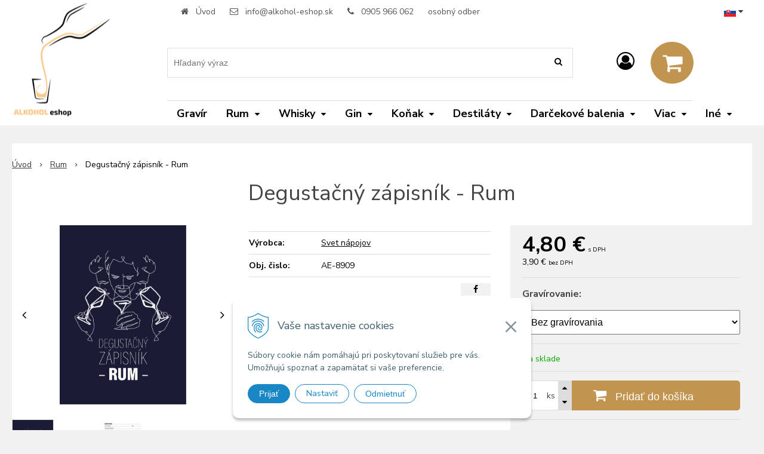

--- FILE ---
content_type: text/html; charset=windows-1250
request_url: https://www.alkohol-eshop.sk/eshop/degustacny-zapisnik-rum/p-5399947.xhtml
body_size: 22007
content:
<!DOCTYPE html>
<html lang="sk" class=" ViewIcons addtocat-effect-pop filter-position-top">

	<head>
		<meta http-equiv="X-UA-Compatible" content="IE=edge,chrome=1" />
		<meta name="viewport" content="width=device-width, initial-scale=1.0, minimum-scale=1.0, user-scalable=1" />
		
		<meta charset="windows-1250" />
		<title>Degustačný zápisník - Rum | Alkohol-eshop.sk</title>
		<meta name="description" content="Rum je destilát z cukrove trstiny. Stáročiami sa vykryštalizovalo množstvo druhov bieleho a tmavého rumu." />
		<meta name="keywords" content="rum na svadbu, rum na oslavu, z coho sa vyraba rum, miesany napoj z rumu, aky rum je najlepsi na miesany napoj,frndzalica 50, frndžalica 50, pacho matrtaj, frndzalica pacho, cicmansky caj," />
		<meta name="robots" content="index,follow" />
		<meta name="googlebot" content="index,follow" />
		<meta name="author" content="WEBYGROUP.sk - Tvorba webov a eshopov" />
		<meta name="generator" content="Unisite 8.20.0 #281025" />
		<meta property="og:type" content="og:product" />
		<meta property="og:title" content="Degustačný zápisník - Rum" />
		<meta property="og:url" content="https://www.alkohol-eshop.sk/eshop/degustacny-zapisnik-rum/p-5399947.xhtml" />
		<meta property="og:locale" content="sk_SK" />
		<meta property="og:site_name" content="Alkohol-eshop.sk" />
		<meta name="twitter:domain" content="www.alkohol-eshop.sk" />
		<meta property="og:image" content="https://www.alkohol-eshop.sk/obchod_homedir/data/3638/obrazky/degustacny-zapisnik-rum.jpg" />
		<meta property="og:description" content="" />
		<meta property="product:price:amount" content="4.8" />
		<meta property="product:price:currency" content="EUR" />
		<meta itemprop="name" content="Degustačný zápisník - Rum" />
		<meta itemprop="description" content="" />
		<meta itemprop="image" content="https://www.alkohol-eshop.sk/obchod_homedir/data/3638/obrazky/degustacny-zapisnik-rum.jpg" />
		<meta name="twitter:card" content="product" />
		<meta name="twitter:title" content="Degustačný zápisník - Rum" />
		<meta name="twitter:image" content="https://www.alkohol-eshop.sk/obchod_homedir/data/3638/obrazky/degustacny-zapisnik-rum.jpg" />
		<meta name="twitter:label1" content="Ceny" />
		<meta name="twitter:data1" content="4.8" />
		<meta name="twitter:label2" content="Mena" />
		<meta name="twitter:data2" content="" />

		<link href="https://www.alkohol-eshop.sk/Data/3889/favicon.ico" type="image/x-icon" rel="icon" />
		<link href="https://www.alkohol-eshop.sk/Data/3889/favicon.ico" type="image/x-icon" rel="shortcut icon" />
		<link rel="stylesheet" type="text/css" href="/Data/3889/Cache/Css/site_55ff979a.css" />
		<link rel="stylesheet" type="text/css" href="/Data/3889/Cache/Css/default_css_388dc40e.css" />
		<link rel="stylesheet" type="text/css" href="/SiteJay2.0/JScript/Fancybox3/jquery.fancybox.min.css" />
		<link rel="stylesheet" type="text/css" href="/Data/3889/Cache/Css/productsSlider_a372d468.css" />
		<link rel="stylesheet" type="text/css" href="https://www.alkohol-eshop.sk/SiteJay2.0/JScript/PriceSliderNew/price-slider-new.css" />
		<link rel="stylesheet" type="text/css" href="/Data/3889/Cache/Css/infopanel_a0ca87ee.css" />
		<script src="/SiteJay2.0/jquery-3.7.1.min.js"></script>
		<script src="/SiteJay2.0/JScript/Fancybox3/jquery.fancybox.min.js"></script>
		<script src="/SiteJay2.0/JScript/jquery.mousewheel-3.0.6.pack.js"></script>
		<script src="/Data/3889/Cache/Script/common_5fecc569.js"></script>
		<script src="/Data/3889/Cache/Script/CookieConsent_6224c920.js"></script>
		<script src="/Data/3889/Cache/Script/default_js_3d0fc6d7.js"></script>
		<script src="/Data/3889/Cache/Script/categories_menu_script_3eefc370.js"></script>
		<script src="/SiteJay2.0/jquery.newsletterpopup.js"></script>
		<script src="/Data/3889/Cache/Script/shop_content_scripts_977977c1.js"></script>
		<script src="https://www.alkohol-eshop.sk/SiteJay2.0/JScript/PriceSliderNew/price-slider-new.js"></script>
		<script src="https://www.alkohol-eshop.sk/SiteJay2.0/jquery_tipsy.js"></script>
		<style media="all" type="text/css">
body{top:0 !important;}
		</style>

		<link rel="stylesheet" type="text/css" href="/Data/default/UserFiles/font-awesome/css/font-awesome.min.css" />
		<link rel="stylesheet" type="text/css" href="/Data/default/UserFiles/js/slick/slick.css" />
		<link rel="stylesheet" type="text/css" href="/Data/default/UserFiles/js/slick/slick-theme.css" />
		<link rel="stylesheet" type="text/css" href="/Data/default/UserFiles/js/lightslider/lightslider.min.css" />
		<link rel="preconnect" href="https://fonts.googleapis.com">
		<link rel="preconnect" href="https://fonts.gstatic.com" crossorigin>
		<link href="https://fonts.googleapis.com/css2?family=Nunito+Sans:wght@400;700&display=swap" rel="stylesheet">
	<meta name="google-site-verification" content="GCsalqd97Au6mi8C4yLCk4sZrvEQqreYd3TtHeRgWcs" /><!-- Google tag (gtag.js) -->
<script async src="https://www.googletagmanager.com/gtag/js?id=G-50Z7EDG4QB"></script>
<script>
  window.dataLayer = window.dataLayer || [];
  function gtag(){dataLayer.push(arguments);}
  gtag('js', new Date());
  
gtag("consent", "default", {
    "ad_storage": "denied",
    "analytics_storage": "denied"
  }); 
  
  gtag('config', 'G-50Z7EDG4QB');
</script></head>

	<body id="page22963" class="matrix-skin home-page ">
		<div class="site-overlay"></div>
		
		<div id="container-main">	
			<div class="header-separator"></div>
			<header class="header">
				<div class="head clearfix">		  
				  
<div id="sjm-s-hlavicka"><div class="logo-wrapper">
    <p id="logo"><a href="/"><img src="/Data/3889/UserFiles/images/logo.png" alt="Alkohol-eshop.sk" srcset="" width="166" height="189"></a></p>
    
</div>


    
        <ul class="info-row">
            <li class="info-row-home"><i class="fa fa-home"></i> <a href="/">Úvod</a></li>
            
            <li class="info-row-mail" translate="no"><i class="fa fa-envelope-o"></i> <a href="mailto:info@alkohol-eshop.sk">info@alkohol-eshop.sk</a></li>
            <li class="info-row-phone" translate="no"><i class="fa fa-phone"></i> <a href="tel:0905966062">0905 966 062</a></li>
            <li class="info-row-text-after"><a href="/osobny-odber.xhtml">osobný odber</a></li>
        </ul>
    

</div>
		  
				  <div class="icons">
					  <div id="ico-menu"><a href="javascript:void(0)"><i class="fa fa-bars"></i> Menu</a></div>
				  	  <div id="ico-search"><a href="javascript:void(0)"><i class="fa fa-search"></i></a></div>
					  <div id="main-login">
<div id="sjm-s-login-top"><div class="Shop-login ">
    <div class="account-icon">
        <a href="https://www.alkohol-eshop.sk/eshop/action/enterlogin.xhtml" aria-label="Prihlásiť">
        
            <i class="fa fa-user-circle-o" aria-hidden="true"></i>
            <span aria-hidden="true">Môj účet</span>
            
        </a>
    </div>
    
        <ul data-text="Môj účet">
            <li class="user"><a href="https://www.alkohol-eshop.sk/eshop/action/enterlogin.xhtml" rel="nofollow">Prihlásiť</a></li>
            
                <li class="reg"><a href="https://www.alkohol-eshop.sk/eshop/action/registration.xhtml" rel="nofollow">Registrácia</a></li>
            
            
        </ul>
    
    
</div>
</div>
</div>
					  <div id="main-cart">
<div id="sjm-s-kosik"><div id="kosik">
     <a href="https://www.alkohol-eshop.sk/eshop/action/cart.xhtml" class="caq-0" title="Košík">
     <span class="kosik-ico"><i class="fa fa-shopping-cart"></i></span>
     
     </a>
</div>
</div>
</div>
				  </div>
				  <div id="main-search">
<div id="sjm-s-vyhladavanie">
	
                <script type="text/javascript">
                    /* <![CDATA[ */

                    displayBoxIndex = -1;
                    var SearchNavigate = function(diff) {
                        displayBoxIndex += diff;
                        var oBoxCollection = $(".suggestSearchContent:not(.suggestSearchHeader):not(.suggestSearchFooter) p");
                        if(!oBoxCollection.length){
                            return;
                        }
                        if (displayBoxIndex >= oBoxCollection.length)
                            displayBoxIndex = 0;
                        if (displayBoxIndex < 0)
                            displayBoxIndex = oBoxCollection.length - 1;
                        var cssClass = "search-selected-item";
                        oBoxCollection.removeClass(cssClass).eq(displayBoxIndex).addClass(cssClass);
                        oBoxCollection.eq(displayBoxIndex)[0].scrollIntoView({ 
                            block: 'nearest',
                            inline: 'nearest',
                            behavior: 'smooth'
                        });
                    }

                        var timeoutsearch;
                        function getXmlHttpRequestObject() {
                            if (window.XMLHttpRequest) {
                                return new XMLHttpRequest();
                            } else if(window.ActiveXObject) {
                                return new ActiveXObject("Microsoft.XMLHTTP");
                            } else {
                            }
                        }

                        var searchReq = getXmlHttpRequestObject();

                        function searchSuggest() {
                            if (searchReq.readyState == 4 || searchReq.readyState == 0) {
                                var str = escape(encodeURI(document.getElementById('searchstringid').value));
                                //$('#search_suggest').html('<div class="suggest_wrapper loading"><img src="/Images/loading.gif" alt="loading" /></div>');
                                var stockOnly = '0';
                                if (document.getElementById('searchStockOnlyId') != null && document.getElementById('searchStockOnlyId').checked == true)
                                    stockOnly = '1';

                                searchReq.open("GET", 'https://www.alkohol-eshop.sk/suggestsearch/chckprm/suggest/search/' + str + '/stock/' + stockOnly + '.xhtml', true);
                                searchReq.onreadystatechange = handleSearchSuggest;
                                searchReq.send(null);
                            }
                            clearTimeout(timeoutsearch);
                        }

                        function handleSearchSuggest() {
                            if (searchReq.readyState == 4) {
                                var ss = document.getElementById('search_suggest')
                                ss.innerHTML = '';
                                ss.innerHTML = searchReq.responseText;

                                if(ss.innerHTML.length)
                                    ss.innerHTML = '<div class="suggest_wrapper">' + ss.innerHTML + '</div>';
                            }
                        }

                        $(document).ready(function(){

                            $('body').on('click', function () {
                                $('#search_suggest').html('');
                            });

                            $('form.search').on('click', function(e){
                                e.stopPropagation();
                            });

                            $('#searchstringid').attr('autocomplete','off').on('keyup click', function(e) {

                                if (e.keyCode == 40)
                                {
                                    e.preventDefault()
                                    SearchNavigate(1);
                                }
                                else if(e.keyCode==38)
                                {
                                    e.preventDefault()
                                    SearchNavigate(-1);
                                } else if(e.keyCode==13){

                                    if($("p.search-selected-item").length){
                                        e.preventDefault();
                                        location.href=$("p.search-selected-item a").attr("href");
                                    }

                                } else {
                                    if(timeoutsearch) {
                                        clearTimeout(timeoutsearch);
                                        timeoutsearch = null;
                                    }
                                    if($.trim($("#searchstringid").val()) !== ""){
                                        timeoutsearch = setTimeout(searchSuggest, 200);
                                    }
                                    else {
                                        var ss = document.getElementById('search_suggest')
                                        ss.innerHTML = '';                                    
                                    }
                                }
                            });
                        });
                    /* ]]> */
                </script>

<form action="https://www.alkohol-eshop.sk/index.php?page=22963" method="get" class="search">
  <span class="input"><input type="text" name="searchstring" value="" class="SearchInput" id="searchstringid" placeholder="Hľadaný výraz" /><input type="hidden" name="searchtype" value="all" /></span>
  <div id="search_suggest"></div>  
  <span class="submit"><input type="hidden" name="action" value="search" /><input type="hidden" name="cid" value="0" /><input type="hidden" name="page" value="22963" /><input type="submit" name="searchsubmit" value="Hľadaj" class="SearchSubmit" /></span>  
</form></div>
</div>
				  
				  <div class="mbmenu clearfix" id="menu-main">
					<div class="content"><nav>
<div id="sjm-s-menu-vodorovne"><ul id="m-smenuvodorovne" class="sjMenu"><li class="no-selected"><a href="https://www.alkohol-eshop.sk/o-nas.xhtml">O nás</a></li><li class="no-selected"><a href="https://www.alkohol-eshop.sk/obchodne-podmienky.xhtml">Obchodné podmienky</a></li><li class="no-selected"><a href="https://www.alkohol-eshop.sk/reklamacny-poriadok.xhtml">Reklamačný poriadok</a></li><li class="no-selected"><a href="https://www.alkohol-eshop.sk/doprava-a-platba.xhtml">Doprava a platba</a></li><li class="no-selected"><a href="https://www.alkohol-eshop.sk/osobny-odber.xhtml">Osobný odber</a></li><li class="no-selected"><a href="https://www.alkohol-eshop.sk/kontaktny-formular.xhtml">Kontaktný formulár</a></li><li class="no-selected"><a href="https://www.alkohol-eshop.sk/alternativne-riesenie-sporov.xhtml">Alternatívne riešenie sporov</a></li><li class="no-selected"><a href="https://www.alkohol-eshop.sk/ochrana-osobnych-udajov.xhtml">Ochrana osobných údajov</a></li><li class="no-selected"><a href="https://www.alkohol-eshop.sk/subory-cookies.xhtml">Súbory cookies</a></li><li class="no-selected"><a href="https://www.alkohol-eshop.sk/velkoobchodna-spolupraca.xhtml">Veľkoobchodná spolupráca</a></li><li class="no-selected"><a href="https://www.alkohol-eshop.sk/novinky.xhtml">Novinky</a></li><li class="no-selected"><a href="https://www.alkohol-eshop.sk/kontakty.xhtml">Kontakty</a></li><li class="sjMenuLanguageList"><a href="javascript:void(0);"><img src="/Data/default/UserFiles/flag-icon/flags/4x3/sk.svg" width="20" height="15" alt="sk" /> <i class="fa fa-caret-down"></i></a> <ul><li class="sjflg sjflg_sk sjflggt"><a href="javascript:set_original()"><img src="/Data/default/UserFiles/flag-icon/flags/4x3/sk.svg" width="20" height="15" alt="sk" /> <span translate="no">Slovenčina</span></a></li><li class="sjflg sjflg_gb sjflggt"><a href="javascript:change_language_my('en')"><img src="/Data/default/UserFiles/flag-icon/flags/4x3/gb.svg" width="20" height="15" alt="en" /> <span translate="no">English</span></a></li><li class="sjflg sjflg_cz sjflggt"><a href="javascript:change_language_my('cs')"><img src="/Data/default/UserFiles/flag-icon/flags/4x3/cz.svg" width="20" height="15" alt="cs" /> <span translate="no">Česky</span></a></li><li class="sjflg sjflg_de sjflggt"><a href="javascript:change_language_my('de')"><img src="/Data/default/UserFiles/flag-icon/flags/4x3/de.svg" width="20" height="15" alt="de" /> <span translate="no">Deutsch</span></a></li><li class="sjflg sjflg_es sjflggt"><a href="javascript:change_language_my('es')"><img src="/Data/default/UserFiles/flag-icon/flags/4x3/es.svg" width="20" height="15" alt="es" /> <span translate="no">Espa&#241;ol</span></a></li><li class="sjflg sjflg_fr sjflggt"><a href="javascript:change_language_my('fr')"><img src="/Data/default/UserFiles/flag-icon/flags/4x3/fr.svg" width="20" height="15" alt="fr" /> <span translate="no">Français</span></a></li><li class="sjflg sjflg_it sjflggt"><a href="javascript:change_language_my('it')"><img src="/Data/default/UserFiles/flag-icon/flags/4x3/it.svg" width="20" height="15" alt="it" /> <span translate="no">Italiano</span></a></li><li class="sjflg sjflg_hu sjflggt"><a href="javascript:change_language_my('hu')"><img src="/Data/default/UserFiles/flag-icon/flags/4x3/hu.svg" width="20" height="15" alt="hu" /> <span translate="no">Magyar</span></a></li><li class="sjflg sjflg_pl sjflggt"><a href="javascript:change_language_my('pl')"><img src="/Data/default/UserFiles/flag-icon/flags/4x3/pl.svg" width="20" height="15" alt="pl" /> <span translate="no">Polski</span></a></li><li class="sjflg sjflg_nl sjflggt"><a href="javascript:change_language_my('nl')"><img src="/Data/default/UserFiles/flag-icon/flags/4x3/nl.svg" width="20" height="15" alt="nl" /> <span translate="no">Nederlands</span></a></li><li class="sjflg sjflg_pt sjflggt"><a href="javascript:change_language_my('pt')"><img src="/Data/default/UserFiles/flag-icon/flags/4x3/pt.svg" width="20" height="15" alt="pt" /> <span translate="no">Portugu&#234;s</span></a></li><li class="sjflg sjflg_dk sjflggt"><a href="javascript:change_language_my('da')"><img src="/Data/default/UserFiles/flag-icon/flags/4x3/dk.svg" width="20" height="15" alt="da" /> <span translate="no">Dansk</span></a></li><li class="sjflg sjflg_fi sjflggt"><a href="javascript:change_language_my('fi')"><img src="/Data/default/UserFiles/flag-icon/flags/4x3/fi.svg" width="20" height="15" alt="fi" /> <span translate="no">Suomalainen</span></a></li><li class="sjflg sjflg_no sjflggt"><a href="javascript:change_language_my('no')"><img src="/Data/default/UserFiles/flag-icon/flags/4x3/no.svg" width="20" height="15" alt="no" /> <span translate="no">Norsk</span></a></li><li class="sjflg sjflg_se sjflggt"><a href="javascript:change_language_my('sv')"><img src="/Data/default/UserFiles/flag-icon/flags/4x3/se.svg" width="20" height="15" alt="sv" /> <span translate="no">Svenska</span></a></li><li class="sjflg sjflg_si sjflggt"><a href="javascript:change_language_my('sl')"><img src="/Data/default/UserFiles/flag-icon/flags/4x3/si.svg" width="20" height="15" alt="sl" /> <span translate="no">Slovenski</span></a></li><li class="sjflg sjflg_hr sjflggt"><a href="javascript:change_language_my('hr')"><img src="/Data/default/UserFiles/flag-icon/flags/4x3/hr.svg" width="20" height="15" alt="hr" /> <span translate="no">Hrvatski</span></a></li><li class="sjflg sjflg_bg sjflggt"><a href="javascript:change_language_my('bg')"><img src="/Data/default/UserFiles/flag-icon/flags/4x3/bg.svg" width="20" height="15" alt="bg" /> <span translate="no">&#1073;&#1098;&#1083;&#1075;&#1072;&#1088;&#1089;&#1082;&#1080;</span></a></li><li class="sjflg sjflg_ro sjflggt"><a href="javascript:change_language_my('ro')"><img src="/Data/default/UserFiles/flag-icon/flags/4x3/ro.svg" width="20" height="15" alt="ro" /> <span translate="no">Romanesc</span></a></li><li class="sjflg sjflg_gr sjflggt"><a href="javascript:change_language_my('el')"><img src="/Data/default/UserFiles/flag-icon/flags/4x3/gr.svg" width="20" height="15" alt="el" /> <span translate="no">&#949;&#955;&#955;&#951;&#957;&#953;&#954;&#940;</span></a></li><li class="sjflg sjflg_ee sjflggt"><a href="javascript:change_language_my('et')"><img src="/Data/default/UserFiles/flag-icon/flags/4x3/ee.svg" width="20" height="15" alt="et" /> <span translate="no">Eesti keel</span></a></li><li class="sjflg sjflg_lt sjflggt"><a href="javascript:change_language_my('lt')"><img src="/Data/default/UserFiles/flag-icon/flags/4x3/lt.svg" width="20" height="15" alt="lt" /> <span translate="no">Lietuvi&#371;</span></a></li><li class="sjflg sjflg_lv sjflggt"><a href="javascript:change_language_my('lv')"><img src="/Data/default/UserFiles/flag-icon/flags/4x3/lv.svg" width="20" height="15" alt="lv" /> <span translate="no">Latviski</span></a></li><li class="sjflg sjflg_ua sjflggt"><a href="javascript:change_language_my('uk')"><img src="/Data/default/UserFiles/flag-icon/flags/4x3/ua.svg" width="20" height="15" alt="uk" /> <span translate="no">&#1091;&#1082;&#1088;&#1072;&#1111;&#1085;&#1089;&#1100;&#1082;&#1072;</span></a></li><li class="sjflg sjflg_ru sjflggt"><a href="javascript:change_language_my('ru')"><img src="/Data/default/UserFiles/flag-icon/flags/4x3/ru.svg" width="20" height="15" alt="ru" /> <span translate="no">&#1056;&#1091;&#1089;&#1089;&#1082;&#1080;&#1081;</span></a></li><li class="sjflg sjflg_by sjflggt"><a href="javascript:change_language_my('be')"><img src="/Data/default/UserFiles/flag-icon/flags/4x3/by.svg" width="20" height="15" alt="be" /> <span translate="no">&#1073;&#1077;&#1083;&#1072;&#1088;&#1091;&#1089;&#1082;&#1110;</span></a></li><li class="sjflg sjflg_tr sjflggt"><a href="javascript:change_language_my('tr')"><img src="/Data/default/UserFiles/flag-icon/flags/4x3/tr.svg" width="20" height="15" alt="tr" /> <span translate="no">Türkçe</span></a></li><li class="sjflg sjflg_al sjflggt"><a href="javascript:change_language_my('sq')"><img src="/Data/default/UserFiles/flag-icon/flags/4x3/al.svg" width="20" height="15" alt="sq" /> <span translate="no">Shqiptare</span></a></li><li class="sjflg sjflg_mk sjflggt"><a href="javascript:change_language_my('mk')"><img src="/Data/default/UserFiles/flag-icon/flags/4x3/mk.svg" width="20" height="15" alt="mk" /> <span translate="no">&#1084;&#1072;&#1082;&#1077;&#1076;&#1086;&#1085;&#1089;&#1082;&#1080;</span></a></li><li class="sjflg sjflg_ge sjflggt"><a href="javascript:change_language_my('ka')"><img src="/Data/default/UserFiles/flag-icon/flags/4x3/ge.svg" width="20" height="15" alt="ka" /> <span translate="no">&#4325;&#4304;&#4320;&#4311;&#4323;&#4314;&#4312;</span></a></li><li class="sjflg sjflg_is sjflggt"><a href="javascript:change_language_my('is')"><img src="/Data/default/UserFiles/flag-icon/flags/4x3/is.svg" width="20" height="15" alt="is" /> <span translate="no">Íslenskur</span></a></li><li class="sjflg sjflg_ie sjflggt"><a href="javascript:change_language_my('ga')"><img src="/Data/default/UserFiles/flag-icon/flags/4x3/ie.svg" width="20" height="15" alt="ga" /> <span translate="no">Gaeilge</span></a></li></ul></li></ul></div>
</nav></div>
				</div>
				<div class="sadarmo">
					
<div id="sjm-s-doprava"><a href="/doprava-a-platba.xhtml">Pri nákupe nad 79€ doprava zadarmo</a></div>

				</div>
			  </div>
			  <div class="mbmenu clearfix" id="kategorie-obchodu">			
				<div class="content"><nav>
<div id="sjm-s-kategorie-obchodu">
	<div class="base-categories"><ul id="categories-22963" class="Cat WithIcons"><li id="Item-145"><a href="https://www.alkohol-eshop.sk/eshop/gravir/c-145.xhtml"><span class="icon"><img src="/obchod_homedir/data/3638/ikony/Gravir.jpg" alt="Gravír" title="Gravír"  loading="lazy" /> </span><span>Gravír</span></a></li><li id="Item-72" class="selected"><a href="https://www.alkohol-eshop.sk/eshop/rum/c-72.xhtml"><span class="icon"><img src="/obchod_homedir/data/3638/ikony/Rum.jpg" alt="Rum" title="Rum"  loading="lazy" /> </span><span>Rum</span></a><ul id="ul_id_80"><li id="Item-80"><a href="https://www.alkohol-eshop.sk/eshop/tmavy-rum/c-80.xhtml"><span class="icon"><img src="/obchod_homedir/data/3638/ikony/Tmavy-rum.jpg" alt="Tmavý rum" title="Tmavý rum"  loading="lazy" /> </span><span>Tmavý rum</span></a></li><li id="Item-74"><a href="https://www.alkohol-eshop.sk/eshop/biely-rum/c-74.xhtml"><span class="icon"><img src="/obchod_homedir/data/3638/ikony/Biely-rum.jpg" alt="Biely rum" title="Biely rum"  loading="lazy" /> </span><span>Biely rum</span></a></li><li id="Item-158"><a href="https://www.alkohol-eshop.sk/eshop/blended-rum/c-158.xhtml"><span class="icon"><img src="/obchod_homedir/data/3638/ikony/Blended-Rum.jpg" alt="Blended Rum" title="Blended Rum"  loading="lazy" /> </span><span>Blended Rum</span></a></li><li id="Item-245"><a href="https://www.alkohol-eshop.sk/eshop/karibsky-rum/c-245.xhtml"><span class="icon"><img src="/obchod_homedir/data/3638/ikony/Karibsky-rum.png" alt="Karibský rum" title="Karibský rum"  loading="lazy" /> </span><span>Karibský rum</span></a></li><li id="Item-79"><a href="https://www.alkohol-eshop.sk/eshop/sety-rum/c-79.xhtml"><span class="icon"><img src="/obchod_homedir/data/3638/ikony/Sety-rum.jpg" alt="Sety rum" title="Sety rum"  loading="lazy" /> </span><span>Sety rum</span></a></li><li id="Item-162"><a href="https://www.alkohol-eshop.sk/eshop/zberatelsky-rum/c-162.xhtml"><span class="icon"><img src="/obchod_homedir/data/3638/ikony/Zberatelsky-rum.jpg" alt="Zberateľský rum" title="Zberateľský rum"  loading="lazy" /> </span><span>Zberateľský rum</span></a></li><li id="Item-161"><a href="https://www.alkohol-eshop.sk/eshop/solera-blended-rum/c-161.xhtml"><span class="icon"><img src="/obchod_homedir/data/3638/ikony/Solera-Blended-Rum.jpg" alt="Solera Blended Rum" title="Solera Blended Rum"  loading="lazy" /> </span><span>Solera Blended Rum</span></a></li><li id="Item-160"><a href="https://www.alkohol-eshop.sk/eshop/single-cask-rum/c-160.xhtml"><span class="icon"><img src="/obchod_homedir/data/3638/ikony/Single-Cask-Rum.jpg" alt="Single Cask Rum" title="Single Cask Rum"  loading="lazy" /> </span><span>Single Cask Rum</span></a></li><li id="Item-159"><a href="https://www.alkohol-eshop.sk/eshop/rum-spirit/c-159.xhtml"><span class="icon"><img src="/obchod_homedir/data/3638/ikony/Rum-Spirit.jpg" alt="Rum Spirit" title="Rum Spirit"  loading="lazy" /> </span><span>Rum Spirit</span></a></li><li id="Item-76"><a href="https://www.alkohol-eshop.sk/eshop/koreneny-rum/c-76.xhtml"><span class="icon"><img src="/obchod_homedir/data/3638/ikony/Koreneny-rum.jpg" alt="Korenený rum" title="Korenený rum"  loading="lazy" /> </span><span>Korenený rum</span></a></li><li id="Item-77"><a href="https://www.alkohol-eshop.sk/eshop/ochuteny-rum/c-77.xhtml"><span class="icon"><img src="/obchod_homedir/data/3638/ikony/Ochuteny-rum.jpg" alt="Ochutený rum" title="Ochutený rum"  loading="lazy" /> </span><span>Ochutený rum</span></a></li><li id="Item-73"><a href="https://www.alkohol-eshop.sk/eshop/agricole-rhum/c-73.xhtml"><span class="icon"><img src="/obchod_homedir/data/3638/ikony/Agricole-Rhum.jpg" alt="Agricole Rhum" title="Agricole Rhum"  loading="lazy" /> </span><span>Agricole Rhum</span></a></li><li id="Item-75"><a href="https://www.alkohol-eshop.sk/eshop/cachaca/c-75.xhtml"><span class="icon"><img src="/obchod_homedir/data/3638/ikony/Cachaca.jpg" alt="Cachaca" title="Cachaca"  loading="lazy" /> </span><span>Cachaca</span></a></li><li id="Item-78"><a href="https://www.alkohol-eshop.sk/eshop/overproof-rum/c-78.xhtml"><span class="icon"><img src="/obchod_homedir/data/3638/ikony/Overproof-rum.jpg" alt="Overproof rum" title="Overproof rum"  loading="lazy" /> </span><span>Overproof rum</span></a></li></ul></li><li id="Item-91"><a href="https://www.alkohol-eshop.sk/eshop/whisky/c-91.xhtml"><span class="icon"><img src="/obchod_homedir/data/3638/ikony/Whisky.jpg" alt="Whisky" title="Whisky"  loading="lazy" /> </span><span>Whisky</span></a><ul id="ul_id_110"><li id="Item-110"><a href="https://www.alkohol-eshop.sk/eshop/skotska-whisky/c-110.xhtml"><span class="icon"><img src="/obchod_homedir/data/3638/ikony/Skotska-Whisky.jpg" alt="Škótska Whisky" title="Škótska Whisky"  loading="lazy" /> </span><span>Škótska Whisky</span></a></li><li id="Item-92"><a href="https://www.alkohol-eshop.sk/eshop/americka-whiskey/c-92.xhtml"><span class="icon"><img src="/obchod_homedir/data/3638/ikony/Americka-Whiskey.jpg" alt="Americká Whiskey" title="Americká Whiskey"  loading="lazy" /> </span><span>Americká Whiskey</span></a></li><li id="Item-99"><a href="https://www.alkohol-eshop.sk/eshop/irska-whiskey/c-99.xhtml"><span class="icon"><img src="/obchod_homedir/data/3638/ikony/Irska-Whiskey.jpg" alt="Írska Whiskey" title="Írska Whiskey"  loading="lazy" /> </span><span>Írska Whiskey</span></a></li><li id="Item-104"><a href="https://www.alkohol-eshop.sk/eshop/japonska-whisky/c-104.xhtml"><span class="icon"><img src="/obchod_homedir/data/3638/ikony/Japonska-Whisky.jpg" alt="Japonská Whisky" title="Japonská Whisky"  loading="lazy" /> </span><span>Japonská Whisky</span></a></li><li id="Item-109"><a href="https://www.alkohol-eshop.sk/eshop/kanadska-whisky/c-109.xhtml"><span class="icon"><img src="/obchod_homedir/data/3638/ikony/Kanadska-Whisky.jpg" alt="Kanadská Whisky" title="Kanadská Whisky"  loading="lazy" /> </span><span>Kanadská Whisky</span></a></li><li id="Item-121"><a href="https://www.alkohol-eshop.sk/eshop/zvysok-sveta/c-121.xhtml"><span class="icon"><img src="/obchod_homedir/data/3638/ikony/Zvysok-sveta.jpg" alt="Zvyšok sveta" title="Zvyšok sveta"  loading="lazy" /> </span><span>Zvyšok sveta</span></a></li><li id="Item-165"><a href="https://www.alkohol-eshop.sk/eshop/whisky-sety/c-165.xhtml"><span class="icon"><img src="/obchod_homedir/data/3638/ikony/Whisky-sety.jpg" alt="Whisky sety" title="Whisky sety"  loading="lazy" /> </span><span>Whisky sety</span></a></li><li id="Item-240"><a href="https://www.alkohol-eshop.sk/eshop/zberatelska-whisky/c-240.xhtml"><span class="icon"><img src="/obchod_homedir/data/3638/ikony/Zberatelska-whisky.png" alt="Zberateľská whisky" title="Zberateľská whisky"  loading="lazy" /> </span><span>Zberateľská whisky</span></a></li></ul></li><li id="Item-41"><a href="https://www.alkohol-eshop.sk/eshop/gin/c-41.xhtml"><span class="icon"><img src="/obchod_homedir/data/3638/ikony/Gin.jpg" alt="Gin" title="Gin"  loading="lazy" /> </span><span>Gin</span></a><ul id="ul_id_153"><li id="Item-153"><a href="https://www.alkohol-eshop.sk/eshop/dry-gin/c-153.xhtml"><span class="icon"><img src="/obchod_homedir/data/3638/ikony/Dry-Gin.png" alt="Dry Gin" title="Dry Gin"  loading="lazy" /> </span><span>Dry Gin</span></a></li><li id="Item-44"><a href="https://www.alkohol-eshop.sk/eshop/london-dry-gin/c-44.xhtml"><span class="icon"><img src="/obchod_homedir/data/3638/ikony/London-Dry-Gin.jpg" alt="London Dry Gin" title="London Dry Gin"  loading="lazy" /> </span><span>London Dry Gin</span></a></li><li id="Item-45"><a href="https://www.alkohol-eshop.sk/eshop/ochuteny-gin/c-45.xhtml"><span class="icon"><img src="/obchod_homedir/data/3638/ikony/Ochutene-giny.jpg" alt="Ochutený Gin" title="Ochutený Gin"  loading="lazy" /> </span><span>Ochutený Gin</span></a></li><li id="Item-43"><a href="https://www.alkohol-eshop.sk/eshop/gin-zrejuci-v-sude/c-43.xhtml"><span class="icon"><img src="/obchod_homedir/data/3638/ikony/Gin-zrejuci-v-sude.jpg" alt="Gin zrejúci v sude" title="Gin zrejúci v sude"  loading="lazy" /> </span><span>Gin zrejúci v sude</span></a></li><li id="Item-46"><a href="https://www.alkohol-eshop.sk/eshop/old-tom-gin/c-46.xhtml"><span class="icon"><img src="/obchod_homedir/data/3638/ikony/Old-Tom-Gin.jpg" alt="Old Tom Gin" title="Old Tom Gin"  loading="lazy" /> </span><span>Old Tom Gin</span></a></li><li id="Item-47"><a href="https://www.alkohol-eshop.sk/eshop/sloe-gin/c-47.xhtml"><span class="icon"><img src="/obchod_homedir/data/3638/ikony/Sloe-Gin.jpg" alt="Sloe Gin" title="Sloe Gin"  loading="lazy" /> </span><span>Sloe Gin</span></a></li><li id="Item-154"><a href="https://www.alkohol-eshop.sk/eshop/ginove-sety/c-154.xhtml"><span class="icon"><img src="/obchod_homedir/data/3638/ikony/Ginove-sety.jpg" alt="Ginové sety" title="Ginové sety"  loading="lazy" /> </span><span>Ginové sety</span></a></li><li id="Item-236"><a href="https://www.alkohol-eshop.sk/eshop/nealkoholicky-gin/c-236.xhtml"><span class="icon"><img src="/obchod_homedir/data/3638/ikony/Nealkoholicky-gin.png" alt="Nealkoholický gin" title="Nealkoholický gin"  loading="lazy" /> </span><span>Nealkoholický gin</span></a></li></ul></li><li id="Item-48"><a href="https://www.alkohol-eshop.sk/eshop/konak/c-48.xhtml"><span class="icon"><img src="/obchod_homedir/data/3638/ikony/Konaky.jpg" alt="Koňak" title="Koňak"  loading="lazy" /> </span><span>Koňak</span></a><ul id="ul_id_53"><li id="Item-53"><a href="https://www.alkohol-eshop.sk/eshop/konaky-vs/c-53.xhtml"><span class="icon"><img src="/obchod_homedir/data/3638/ikony/Konaky-VS.jpg" alt="Koňaky VS" title="Koňaky VS"  loading="lazy" /> </span><span>Koňaky VS</span></a></li><li id="Item-54"><a href="https://www.alkohol-eshop.sk/eshop/konaky-vsop/c-54.xhtml"><span class="icon"><img src="/obchod_homedir/data/3638/ikony/Konaky-VSOP.jpg" alt="Koňaky VSOP" title="Koňaky VSOP"  loading="lazy" /> </span><span>Koňaky VSOP</span></a></li><li id="Item-55"><a href="https://www.alkohol-eshop.sk/eshop/konaky-xo/c-55.xhtml"><span class="icon"><img src="/obchod_homedir/data/3638/ikony/Konaky-XO.jpg" alt="Koňaky XO" title="Koňaky XO"  loading="lazy" /> </span><span>Koňaky XO</span></a></li><li id="Item-155"><a href="https://www.alkohol-eshop.sk/eshop/konaky-xxo/c-155.xhtml"><span class="icon"><img src="/obchod_homedir/data/3638/ikony/Konaky-XXO.png" alt="Koňaky XXO" title="Koňaky XXO"  loading="lazy" /> </span><span>Koňaky XXO</span></a></li><li id="Item-49"><a href="https://www.alkohol-eshop.sk/eshop/konaky-extra/c-49.xhtml"><span class="icon"><img src="/obchod_homedir/data/3638/ikony/Konaky-Extra.jpg" alt="Koňaky Extra" title="Koňaky Extra"  loading="lazy" /> </span><span>Koňaky Extra</span></a></li><li id="Item-51"><a href="https://www.alkohol-eshop.sk/eshop/konaky-napoleon/c-51.xhtml"><span class="icon"><img src="/obchod_homedir/data/3638/ikony/Konaky-Napoleon.jpg" alt="Koňaky Napoleon" title="Koňaky Napoleon"  loading="lazy" /> </span><span>Koňaky Napoleon</span></a></li><li id="Item-52"><a href="https://www.alkohol-eshop.sk/eshop/konaky-rocnikove/c-52.xhtml"><span class="icon"><img src="/obchod_homedir/data/3638/ikony/Konaky-rocnikove.jpg" alt="Koňaky ročníkové" title="Koňaky ročníkové"  loading="lazy" /> </span><span>Koňaky ročníkové</span></a></li><li id="Item-50"><a href="https://www.alkohol-eshop.sk/eshop/konaky-hors-dage/c-50.xhtml"><span class="icon"><img src="/obchod_homedir/data/3638/ikony/Konaky-Hors-dAge.jpg" alt="Koňaky Hors d'Age" title="Koňaky Hors d'Age"  loading="lazy" /> </span><span>Koňaky Hors d'Age</span></a></li><li id="Item-238"><a href="https://www.alkohol-eshop.sk/eshop/konakove-sety/c-238.xhtml"><span class="icon"><img src="/obchod_homedir/data/3638/ikony/Konakove-sety.png" alt="Koňakové sety" title="Koňakové sety"  loading="lazy" /> </span><span>Koňakové sety</span></a></li><li id="Item-34"><a href="https://www.alkohol-eshop.sk/eshop/armanak/c-34.xhtml"><span class="icon"><img src="/obchod_homedir/data/3638/ikony/Armanak.jpg" alt="Armaňak" title="Armaňak"  loading="lazy" /> </span><span>Armaňak</span></a></li><li id="Item-36"><a href="https://www.alkohol-eshop.sk/eshop/brandy/c-36.xhtml"><span class="icon"><img src="/obchod_homedir/data/3638/ikony/Brandy.jpg" alt="Brandy" title="Brandy"  loading="lazy" /> </span><span>Brandy</span></a></li></ul></li><li id="Item-1"><a href="https://www.alkohol-eshop.sk/eshop/destilaty/c-1.xhtml"><span class="icon"><img src="/obchod_homedir/data/3638/ikony/Nasa-rodina.jpg" alt="Destiláty" title="Destiláty"  loading="lazy" /> </span><span>Destiláty</span></a><ul id="ul_id_28"><li id="Item-28"><a href="https://www.alkohol-eshop.sk/eshop/ovocne-destilaty/c-28.xhtml"><span class="icon"><img src="/obchod_homedir/data/3638/ikony/palinka_slivka.jpg" alt="Ovocné destiláty" title="Ovocné destiláty"  loading="lazy" /> </span><span>Ovocné destiláty</span></a></li><li id="Item-40"><a href="https://www.alkohol-eshop.sk/eshop/obilne-destilaty/c-40.xhtml"><span class="icon"><img src="/obchod_homedir/data/3638/ikony/Obilne-destilaty-1.jpg" alt="Obilné destiláty" title="Obilné destiláty"  loading="lazy" /> </span><span>Obilné destiláty</span></a></li><li id="Item-38"><a href="https://www.alkohol-eshop.sk/eshop/calvados/c-38.xhtml"><span class="icon"><img src="/obchod_homedir/data/3638/ikony/Calvados.jpg" alt="Calvados" title="Calvados"  loading="lazy" /> </span><span>Calvados</span></a></li><li id="Item-39"><a href="https://www.alkohol-eshop.sk/eshop/grappa/c-39.xhtml"><span class="icon"><img src="/obchod_homedir/data/3638/ikony/Grappa.jpg" alt="Grappa" title="Grappa"  loading="lazy" /> </span><span>Grappa</span></a></li><li id="Item-152"><a href="https://www.alkohol-eshop.sk/eshop/ostatne-destilaty/c-152.xhtml"><span class="icon"><img src="/obchod_homedir/data/3638/ikony/Ostatne-destilaty.jpg" alt="Ostatné destiláty" title="Ostatné destiláty"  loading="lazy" /> </span><span>Ostatné destiláty</span></a></li><li id="Item-57"><a href="https://www.alkohol-eshop.sk/eshop/borovicka/c-57.xhtml"><span class="icon"><img src="/obchod_homedir/data/3638/ikony/Borovicka.jpg" alt="Borovička" title="Borovička"  loading="lazy" /> </span><span>Borovička</span></a></li><li id="Item-244"><a href="https://www.alkohol-eshop.sk/eshop/sety-destilatov/c-244.xhtml"><span class="icon"><img src="/obchod_homedir/data/3638/ikony/Sety-destilatov.png" alt="Sety destilátov" title="Sety destilátov"  loading="lazy" /> </span><span>Sety destilátov</span></a></li></ul></li><li id="Item-166"><a href="https://www.alkohol-eshop.sk/eshop/darcekove-balenia/c-166.xhtml"><span class="icon"><img src="/obchod_homedir/data/3638/ikony/Darcekove-balenia.jpg" alt="Darčekové balenia" title="Darčekové balenia"  loading="lazy" /> </span><span>Darčekové balenia</span></a><ul id="ul_id_169"><li id="Item-169"><a href="https://www.alkohol-eshop.sk/eshop/s-poharmi/c-169.xhtml"><span class="icon"><img src="/obchod_homedir/data/3638/ikony/S-poharmi-1.jpg" alt="S pohármi" title="S pohármi"  loading="lazy" /> </span><span>S pohármi</span></a></li><li id="Item-168"><a href="https://www.alkohol-eshop.sk/eshop/krabicka/c-168.xhtml"><span class="icon"><img src="/obchod_homedir/data/3638/ikony/Krabicka.jpg" alt="Krabička" title="Krabička"  loading="lazy" /> </span><span>Krabička</span></a></li><li id="Item-197"><a href="https://www.alkohol-eshop.sk/eshop/kazeta/c-197.xhtml"><span class="icon"><img src="/obchod_homedir/data/3638/ikony/Kazeta.jpg" alt="Kazeta" title="Kazeta"  loading="lazy" /> </span><span>Kazeta</span></a></li><li id="Item-198"><a href="https://www.alkohol-eshop.sk/eshop/tuba/c-198.xhtml"><span class="icon"><img src="/obchod_homedir/data/3638/ikony/Tuba.png" alt="Tuba" title="Tuba"  loading="lazy" /> </span><span>Tuba</span></a></li><li id="Item-199"><a href="https://www.alkohol-eshop.sk/eshop/ine/c-199.xhtml"><span class="icon"><img src="/obchod_homedir/data/3638/ikony/Ine.jpg" alt="Iné" title="Iné"  loading="lazy" /> </span><span>Iné</span></a></li></ul></li><li id="Item-124"><a href="https://www.alkohol-eshop.sk/eshop/viac/c-124.xhtml"><span class="icon"><img src="https://www.alkohol-eshop.sk/Data/3889/UserFiles/images/categoryicon.gif" alt="Viac" title="Viac"  loading="lazy" /> </span><span>Viac</span></a><ul id="ul_id_37"><li id="Item-37"><a href="https://www.alkohol-eshop.sk/eshop/degustacne-sety-a-kalendare/c-37.xhtml"><span class="icon"><img src="/obchod_homedir/data/3638/ikony/Degustacne-sety-a-kalendare.jpg" alt="Degustačné sety a kalendáre" title="Degustačné sety a kalendáre"  loading="lazy" /> </span><span>Degustačné sety a kalendáre</span></a></li><li id="Item-122"><a href="https://www.alkohol-eshop.sk/eshop/miniatury-napojov/c-122.xhtml"><span class="icon"><img src="/obchod_homedir/data/3638/ikony/Miniatury-napojov.jpg" alt="Miniatúry nápojov" title="Miniatúry nápojov"  loading="lazy" /> </span><span>Miniatúry nápojov</span></a></li><li id="Item-173"><a href="https://www.alkohol-eshop.sk/eshop/velke-flase-xxl/c-173.xhtml"><span class="icon"><img src="/obchod_homedir/data/3638/ikony/Velke-flase-XXL.jpg" alt="Veľké fľaše XXL" title="Veľké fľaše XXL"  loading="lazy" /> </span><span>Veľké fľaše XXL</span></a></li><li id="Item-123"><a href="https://www.alkohol-eshop.sk/eshop/zberatelsky-alkohol-a-limitky/c-123.xhtml"><span class="icon"><img src="/obchod_homedir/data/3638/ikony/Zberatelsky-alkohol.jpg" alt="Zberateľský alkohol a limitky" title="Zberateľský alkohol a limitky"  loading="lazy" /> </span><span>Zberateľský alkohol a limitky</span></a></li><li id="Item-90"><a href="https://www.alkohol-eshop.sk/eshop/vyhodne-sety/c-90.xhtml"><span class="icon"><img src="/obchod_homedir/data/3638/ikony/Vyhodne-sety.jpg" alt="Výhodné sety" title="Výhodné sety"  loading="lazy" /> </span><span>Výhodné sety</span></a></li><li id="Item-6"><a href="https://www.alkohol-eshop.sk/eshop/likery/c-6.xhtml"><span class="icon"><img src="/obchod_homedir/data/3638/ikony/Likery.jpg" alt="Likéry" title="Likéry"  loading="lazy" /> </span><span>Likéry</span></a></li><li id="Item-5"><a href="https://www.alkohol-eshop.sk/eshop/vodka/c-5.xhtml"><span class="icon"><img src="/obchod_homedir/data/3638/ikony/Vodka.jpg" alt="Vodka" title="Vodka"  loading="lazy" /> </span><span>Vodka</span></a></li><li id="Item-81"><a href="https://www.alkohol-eshop.sk/eshop/tequila/c-81.xhtml"><span class="icon"><img src="/obchod_homedir/data/3638/ikony/Tequila.jpg" alt="Tequila" title="Tequila"  loading="lazy" /> </span><span>Tequila</span></a></li><li id="Item-33"><a href="https://www.alkohol-eshop.sk/eshop/absinth/c-33.xhtml"><span class="icon"><img src="/obchod_homedir/data/3638/ikony/Absinth.jpg" alt="Absinth" title="Absinth"  loading="lazy" /> </span><span>Absinth</span></a></li><li id="Item-56"><a href="https://www.alkohol-eshop.sk/eshop/liehoviny/c-56.xhtml"><span class="icon"><img src="/obchod_homedir/data/3638/ikony/Liehoviny.jpg" alt="Liehoviny" title="Liehoviny"  loading="lazy" /> </span><span>Liehoviny</span></a></li><li id="Item-2"><a href="https://www.alkohol-eshop.sk/eshop/vino/c-2.xhtml"><span class="icon"><img src="/obchod_homedir/data/3638/ikony/Vino.jpg" alt="Víno" title="Víno"  loading="lazy" /> </span><span>Víno</span></a></li><li id="Item-156"><a href="https://www.alkohol-eshop.sk/eshop/nealko/c-156.xhtml"><span class="icon"><img src="/obchod_homedir/data/3638/ikony/Nealko.png" alt="Nealko" title="Nealko"  loading="lazy" /> </span><span>Nealko</span></a></li><li id="Item-157"><a href="https://www.alkohol-eshop.sk/eshop/miesane-napoje/c-157.xhtml"><span class="icon"><img src="/obchod_homedir/data/3638/ikony/Miesane-napoje.png" alt="Miešané nápoje" title="Miešané nápoje"  loading="lazy" /> </span><span>Miešané nápoje</span></a></li></ul></li><li id="Item-125"><a href="https://www.alkohol-eshop.sk/eshop/ine/c-125.xhtml"><span class="icon"><img src="https://www.alkohol-eshop.sk/Data/3889/UserFiles/images/categoryicon.gif" alt="Iné" title="Iné"  loading="lazy" /> </span><span>Iné</span></a><ul id="ul_id_11"><li id="Item-11"><a href="https://www.alkohol-eshop.sk/eshop/darcekove-predmety/c-11.xhtml"><span class="icon"><img src="/obchod_homedir/data/3638/ikony/Tricko-Frndzalica-cierne.jpg" alt="Darčekové predmety" title="Darčekové predmety"  loading="lazy" /> </span><span>Darčekové predmety</span></a></li><li id="Item-27"><a href="https://www.alkohol-eshop.sk/eshop/vonne-sviecky/c-27.xhtml"><span class="icon"><img src="/obchod_homedir/data/3638/ikony/Vonne-sviecky.jpg" alt="Vonné sviečky" title="Vonné sviečky"  loading="lazy" /> </span><span>Vonné sviečky</span></a></li><li id="Item-16"><a href="https://www.alkohol-eshop.sk/eshop/kava/c-16.xhtml"><span class="icon"><img src="/obchod_homedir/data/3638/ikony/kava.jpg" alt="Káva" title="Káva"  loading="lazy" /> </span><span>Káva</span></a></li><li id="Item-19"><a href="https://www.alkohol-eshop.sk/eshop/caj/c-19.xhtml"><span class="icon"><img src="/obchod_homedir/data/3638/ikony/caje.jpg" alt="Čaj" title="Čaj"  loading="lazy" /> </span><span>Čaj</span></a></li></ul></li></ul></div>




	


	
		
	








	


	
		
	
</div>
</nav></div>
			</div>
			</header>
			
			<div id="container-outer">
				<div class="top-image">
<div id="sjm-d-26263"> </div>
</div>
				<div id="container">
					<main id="content" class="clearfix">
						
<div id="sjm-d-26438">
<div class="ShopContent uvodik">
    <div class="subcategories">
        <ul class="Cat WithIcons">
            <li>
          <a href="https://www.alkohol-eshop.sk/eshop/frndzalica/c-3.xhtml">
              <span class="icon"><img src="/Data/3889/UserFiles/images/Frndzalica-1024x1024.jpg" alt="Najpredávanejšie" title="Najpredávanejšie"> </span>
              <span>Najpredávanejšie</span>
            </a>
        </li>
  
    
      <li>
          <a href="https://www.alkohol-eshop.sk/eshop/darcekove-balenia/c-166.xhtml">
              <span class="icon"><img src="/Data/3889/UserFiles/images/Frndzalica-mala_ploskacka.jpg" alt="Darčekové balenia" title="Darčekové balenia"> </span>
              <span>Darčekové balenia</span>
            </a>
        </li>
  
    
      <li>
          <a href="https://www.alkohol-eshop.sk/eshop/vino/c-2.xhtml">
              <span class="icon"><img src="/Data/3889/UserFiles/images/dunaj_rosa_milia.jpg" alt="Výberové vína" title="Výberové vína"> </span>
              <span>Výberové vína</span>
            </a>
        </li>
  
    
      <li>
          <a href="https://www.alkohol-eshop.sk/eshop/darcekove-predmety/c-11.xhtml">
              <span class="icon"><img src="/Data/3889/UserFiles/images/Tricko-Frndzalica,-cierne.jpg" alt="Darčekové predmety" title="Darčekové predmety"> </span>
              <span>Darčekové predmety</span>
            </a>
        </li>
  
    
      <li>
          <a href="https://www.alkohol-eshop.sk/eshop/kava/c-16.xhtml">
              <span class="icon"><img src="/Data/3889/UserFiles/images/kava0.jpg" alt="Káva" title="Káva"> </span>
              <span>Káva</span>
            </a>
        </li>
  
    
      <li>
          <a href="https://www.alkohol-eshop.sk/eshop/caj/c-19.xhtml">
              <span class="icon"><img src="/Data/3889/UserFiles/images/35991d64b76c13508a5aa27c311532ce.jpg" alt="Čaj" title="Čaj"> </span>
              <span>Čaj</span>
            </a>
        </li>
        </ul>
    </div>
</div>
</div>
<div class="basic001">


<div class="content">
<div id="sjm-d-26128">        <div class="ShopContent">
<!-- SJ_Modules_Shop_Content ***start*** -->
            <div class="ShopProductParentCategories">
                <ul itemprop="breadcrumb" itemscope itemtype="http://schema.org/BreadcrumbList">
                    
                    <li itemprop="itemListElement" itemscope itemtype="http://schema.org/ListItem">
                        <a href="/" itemprop="item"><span itemprop="name">Úvod</span></a>
                        <meta itemprop="position" content="1" />
                    </li>
                    <li><span class="separator">&gt;&gt;</span></li>
                    <li itemprop="itemListElement" itemscope itemtype="http://schema.org/ListItem">
                        <a href="https://www.alkohol-eshop.sk/eshop/rum/c-72.xhtml" itemprop="item"><span itemprop="name">Rum</span></a>
                        <meta itemprop="position" content="2" />
                    </li>
                    <li><span class="separator">&gt;&gt;</span></li>
                    <li itemprop="itemListElement" itemscope itemtype="http://schema.org/ListItem">
                        <span itemprop="name">Degustačný zápisník - Rum</span>
                        <meta itemprop="position" content="3" />
                    </li>
                </ul>
            </div>






























<div itemscope itemtype="http://schema.org/Product" class="ShopProductView">
    <div class="Product ProductDetail">

        <h1 itemprop="name" >Degustačný zápisník - Rum</h1>
        <meta itemprop="category" content="Rum" />
        


        <div class="ProductWrapper">

            <div class="ProductLeft">
                <span class="stickers">
                    
                        
                            
                            
                            
                            
                            
                        
                    

                    
                        
                    

                    

                    
                </span>
                
                <ul class="ProductImage" id="MainProductImage">
                    <li>
                        <a href="/obchod_homedir/data/3638/obrazky/degustacny-zapisnik-rum.jpg" title="Degustačný zápisník - Rum">
                            <picture>
                                
                                <img src="/obchod_homedir/data/3638/obrazky/degustacny-zapisnik-rum.jpg" alt="Degustačný zápisník - Rum" title="Degustačný zápisník - Rum" id="ProductImage5399947" itemprop="image" />
                            </picture>
                        </a>
                    </li>
                    
                    
                            
                                
                                    <li>
	<div class="PhotoImage">
		<a title="" href="/obchod_homedir/data/3638/obrazky/degustacny-zapisnik-rum-1.jpg" target="_blank" rel="gallery" data-fancybox="gallery" data-caption="">
			
				<img alt="" title="" src="/obchod_homedir/data/3638/obrazky/male_obrazky/degustacny-zapisnik-rum-1.jpg" data-large-image="/obchod_homedir/data/3638/obrazky/degustacny-zapisnik-rum-1.jpg" />
			
			
		</a> 
	</div>
	
</li><li>
	<div class="PhotoImage">
		<a title="" href="/obchod_homedir/data/3638/obrazky/degustacny-zapisnik-rum-2.jpg" target="_blank" rel="gallery" data-fancybox="gallery" data-caption="">
			
				<img alt="" title="" src="/obchod_homedir/data/3638/obrazky/male_obrazky/degustacny-zapisnik-rum-2.jpg" data-large-image="/obchod_homedir/data/3638/obrazky/degustacny-zapisnik-rum-2.jpg" />
			
			
		</a> 
	</div>
	
</li>
                                
                            
                    
                </ul>
                
                
                    <div class="mhs">
                        
                    </div>
                
            </div>

            <div class="ProductDescription">

            <h2 class="hide" >Degustačný zápisník - Rum</h2>

            <form action="https://www.alkohol-eshop.sk/eshop/degustacny-zapisnik-rum/p-5399947/order/5399947.xhtml" data-mincountval="0" data-mincountmultiplyval="false" id="5399947" method="post" onsubmit=" if(!CheckMinCount(document.getElementById('Quantity'), 0, false))return false;">

            <div class="right-col" itemprop="offers" itemscope itemtype="http://schema.org/Offer">
                <meta itemprop="url" content="https://www.alkohol-eshop.sk/eshop/degustacny-zapisnik-rum/p-5399947.xhtml" />
                

                

                
                    

                        <div class="price">

                            <div class="price-row-1">
                                
                                    <span class="price-with-vat">
                                        <meta itemprop="category" content="Rum" />
                                        

                                        <strong id="PriceWithVAT5399947" class="main-price"><span itemprop="price" content="4.8">4,80</span> <span itemprop="priceCurrency" content="EUR">€</span></strong> <span class="small dph">s DPH</span>
                                    </span>
                                
                                
                                
                                    
                                        <span class="price-without-vat">
                                            <strong id="PriceWithoutVAT5399947" class="main-price">3,90 €</strong> <span class="small dph">bez DPH</span>
                                        </span>
                                    
                                
                                

                                
                                
                            </div>
                            
                            

                        </div>

                   


                   

                      

                        <dl class="variants"><dt><label for="variant5399947Id3229">Gravírovanie:</label></dt><dd><select name="variant3229" id="variant5399947Id3229" onchange="AllowOrderVariantDispDisable(this, 5399947, Array ('0','0'));"><option value="3320986">Bez gravírovania</option><option value="3320987">Pridať gravírovanie (+19€)</option></select></dd></dl>

                        

                        

                        
                            
                                
                                    
                                        <div class="delivery-info">
                                            
                                            
                                                <span id="StockCountText5399947" itemprop="availability" href="http://schema.org/OutOfStock" content="OutOfStock">                        <span style="color: #00aa00">Na sklade</span></span>
                                            
                                        </div>
                                    
                                
                                
                                  
                                
                            
                        

                        

                        
                            

                                
                                    <div class="ShopIcons">
                                        <div class="ProductButtons" >
                                            <span class="mnozstvo">
                                                <input type="text" size="5" value="1" name="quantity" id="Quantity" onkeyup="" class="Quantity noEnterSubmit" />
                                                
                                                    <label for="Quantity5399947">ks</label>
                                                
                                                <span class="cplus"><i class="fa fa-caret-up"></i></span>
                                                <span class="cminus"><i class="fa fa-caret-down"></i></span>
                                            </span>
                                            
                                                <button type="submit" name="add-button" id="AddToCart5399947" aria-label="Pridať do košíka">
                                                    <span class="addtext"><i class="fa fa-shopping-cart"></i> Pridať do košíka</span><span class="icon"><!----></span>
                                                    
                                                </button>
                                            
                                            
                                            
                                        </div>
                                        <span id="StockWarning5399947" class="stockwarning"></span>
                                    </div>
                                

                                

                            

                        

                        
                            
                                
                                <div class="advance-box">
                                    <div class="calcs">
                                        
                                        
                                    </div>

                                    <ul class="clearfix">
                                        
                                            
                                                
                                            
                                        
                                        
                                        
                                            
                                        
                                        
                                            <li class="product-question"><a href="#"><i class="fa fa-question-circle-o"></i> <span>Otázka na produkt</span></a></li>
                                        
                                        
                                    </ul>
                                </div>
                            
                        
                   
                </div>

                <div class="left-col">

                    

                    <dl id="productParameters">
                        
                            <dt>Výrobca:</dt>
                            <dd class="ManufacturerLogo">
                                
                                <span itemprop="brand" itemscope itemtype="http://schema.org/brand"><a href="https://www.alkohol-eshop.sk/eshop/vyrobca/svet-napojov.xhtml" itemprop="name">Svet nápojov</a></span>
                            </dd>
                        

                        <dt class="detail-order-number">Obj. čislo:</dt><dd id="OrderNumber5399947" class="detail-order-number" itemprop="sku">AE-8909</dd>
                        

                        
                        
                   </dl>

                   
                       <div class="social-share">
                           <a href="javascript: void(0)" onclick="window.open('https://www.facebook.com/sharer.php?u=https%3A%2F%2Fwww.alkohol-eshop.sk%2Feshop%2Fdegustacny-zapisnik-rum%2Fp-5399947.xhtml','sharer','toolbar=0,status=0,width=580,height=325');"><i class="fa fa-facebook"></i></a>
                       </div>
                   

                </div>

                </form>
            </div>
            <div class="clear"></div>
        </div>
    </div>

        <div class="tabs-container-custom">

            <ul class="tabs">
              
              <li><a href="#popis">Popis</a></li>
              
              <li><a href="#parametre">Parametre</a></li>
              
              
              
              
              

              
                
                    <li><a href="#shop-gallery">Foto</a></li>
                
              

              
              
              <li><a href="#suvisiace-produkty">Súvisiace produkty</a></li>
              
            </ul>

            <div class="panel-container">

              

              
                  <div class="pane" id="popis">
                    <h2>Degustačný zápisník - Rum</h2>
                    <div class="in-pane">
                        
                        <div class="long-description" itemprop="description">
                            <p><strong>NOVINKA!</strong> <br /><strong>Rumový degustačný zápisník</strong> má veľkosť tak akurát do vrecka a pomôže vám uchovať si všetky dojmy z rumu ešte dlho po ochutnávaní čerstvé. Degustačný zápisník je zároveň veľkou pomôckou pri objavovaní nových chutí a hľadaní typov rumu, ktoré vám sedia najviac.</p>
<p>Obsahuje miesto pre:</p>
<p><strong>? Dôležité údaje o rume:</strong> názov, destilérka, vek, krajina pôvodu, typ destilácie, cena, rok fľašovania <br /><strong>? Moje hodnotenie:</strong> udeľte rumu vlastný počet hviezdičiek od 1 do 5<br /><strong>? Poznámky:</strong> zapíšte si každú zvláštnosť, príbeh rumu, či recept na koktejl<br /><strong>? Farba:</strong> uchovajte si každý detail z degustácie, vrátane peknej farby rumu<br /><strong>? Vonný a chuťový profil:</strong> zaznamenajte si intenzitu tónov, ktoré ste cítili. Nízku intenzitu označte bodom v blízkosti stredu, vysokú smerom k okraju.</p>
<p>Veľkosť: A6<br />Počet strán: 44</p>
                        </div>
                    </div>
                  </div>
              

              

              
                <div class="pane" id="parametre">
                    <h2>Parametre</h2>
                    <div class="in-pane">
                      <table>
                          
                        
                            <tr itemprop="additionalProperty" itemscope itemtype="http://schema.org/PropertyValue">
                                <th itemprop="name">Hmotnosť</th>
                                <td itemprop="value">
                                    0,042 kg
                                    
                                    
                                </td>
                            </tr>
                        
                        
                        
                        
                        </table>
                      </div>
                    </div>
                

                    

                
                

                

                

                
                    
                        <div class="pane photo-gallery" id="shop-gallery">

                            <h2>Fotogaléria</h2>
                            <div class="in-pane">

                                
                                    <ul class="photo-gallery-box">
                                      <li>
	<div class="PhotoImage">
		<a title="" href="/obchod_homedir/data/3638/obrazky/degustacny-zapisnik-rum-1.jpg" target="_blank" rel="gallery" data-fancybox="gallery" data-caption="">
			
				<img alt="" title="" src="/obchod_homedir/data/3638/obrazky/male_obrazky/degustacny-zapisnik-rum-1.jpg" data-large-image="/obchod_homedir/data/3638/obrazky/degustacny-zapisnik-rum-1.jpg" />
			
			
		</a> 
	</div>
	
</li><li>
	<div class="PhotoImage">
		<a title="" href="/obchod_homedir/data/3638/obrazky/degustacny-zapisnik-rum-2.jpg" target="_blank" rel="gallery" data-fancybox="gallery" data-caption="">
			
				<img alt="" title="" src="/obchod_homedir/data/3638/obrazky/male_obrazky/degustacny-zapisnik-rum-2.jpg" data-large-image="/obchod_homedir/data/3638/obrazky/degustacny-zapisnik-rum-2.jpg" />
			
			
		</a> 
	</div>
	
</li>
                                    </ul>
                                

                                

                                <div class="clear"></div>
                          </div>
                        </div>
                    
                

                

                

                
                    <div class="pane" id="suvisiace-produkty">
                        <h2>Súvisiace produkty</h2>
                        <div class="in-pane">
<div class="EquivalentProducts">

<div class="Product ProductNorm">
	<form action="https://www.alkohol-eshop.sk/eshop/degustacny-zapisnik-rum/p-5399947/order/5399901.xhtml" id="id5399901" method="post" data-mincountval="0" data-mincountmultiplyval="false">

        <div class="in-wrapper">
            <p class="in-category">Tmavý rum</p>
            <h3 class="product-name" ><a href="https://www.alkohol-eshop.sk/eshop/plantation-experience-cigar-box-6-x-01l-4103-06l/p-5399901.xhtml" title="Plantation Experience Cigar Box 6 x 0,1l 41,03% 0,6l">Plantation Experience Cigar Box 6 x 0,1l 41,03% 0,6l</a></h3>
        </div>

		<div class="ImageWrapper">
        	<div class="ProductImage">
            	<a href="https://www.alkohol-eshop.sk/eshop/plantation-experience-cigar-box-6-x-01l-4103-06l/p-5399901.xhtml">
                    <picture>
                            
                            <img src="/obchod_homedir/data/3638/obrazky/male_obrazky/plantation-experience-cigar-box-6-x-01l-4103-06l-darcekove-balenie-kazeta.jpg" alt="Plantation Experience Cigar Box 6 x 0,1l 41,03% 0,6l" title="Plantation Experience Cigar Box 6 x 0,1l 41,03% 0,6l" id="ProductImage5399901" loading="lazy" />
                    </picture>
                	<span class="stickers">
                        
                        
                        
                        
                        
                        
                    </span>
                    
            	</a>
            </div>
        </div>
        <div class="ProductContent">
        	<div class="ContentIn">
            	<div class="ProductDescription">
	                <div class="small-description"></div>
                </div>
        	</div>
            <div class="ShopIcons">
            	
                	<div class="price" itemprop="offers" itemscope itemtype="http://schema.org/Offer">
	                	<link itemprop="url" href="https://www.alkohol-eshop.sk/eshop/plantation-experience-cigar-box-6-x-01l-4103-06l/p-5399901.xhtml" />
    	            	<link itemprop="image" href="/obchod_homedir/data/3638/obrazky/male_obrazky/plantation-experience-cigar-box-6-x-01l-4103-06l-darcekove-balenie-kazeta.jpg" />

                		

                		<div class="price-row-1">
                			
                				<div class="price-with-vat">
                					
                					<strong id="PriceWithVAT5399901" class="main-price"><span itemprop="price" content="63.42">63,42</span> <span itemprop="priceCurrency" content="EUR">€</span></strong> <span class="dph">s DPH</span>
                				</div>
                			
											
                			
                				
                					<div class="price-without-vat"><strong id="PriceWithoutVAT5399901" class="main-price">51,56 €</strong> <span class="dph">bez DPH</span></div>
                				
                			
                			

                			
                		</div>
                		
                		
                	</div>
                	
                		
                	
                	
                		<div class="ProductButtons SelectVariant"><a class="like-button" href="https://www.alkohol-eshop.sk/eshop/plantation-experience-cigar-box-6-x-01l-4103-06l/p-5399901.xhtml">Vyberte variant</a></div>
                	
                
                
                <div class="clear"></div>
            </div>
            <div class="bottom">
		    	
					<div class="delivery-info"><strong id="StockCountText5399901">                        <span style="color: #00aa00">Na sklade</span></strong></div>
				
				<div class="order-number">Obj. čislo: <span id="OrderNumber5399901">AE-7427</span></div>
			</div>
			
	</div>
    </form>
</div>


<div class="Product ProductNorm">
	<form action="https://www.alkohol-eshop.sk/eshop/degustacny-zapisnik-rum/p-5399947/order/5400185.xhtml" id="id5400185" method="post" data-mincountval="0" data-mincountmultiplyval="false">

        <div class="in-wrapper">
            <p class="in-category">Tmavý rum</p>
            <h3 class="product-name" ><a href="https://www.alkohol-eshop.sk/eshop/ah-riise-family-reserve/p-5400185.xhtml" title="A.H. Riise Family Reserve 42% 0,7l">A.H. Riise Family Reserve 42% 0,7l</a></h3>
        </div>

		<div class="ImageWrapper">
        	<div class="ProductImage">
            	<a href="https://www.alkohol-eshop.sk/eshop/ah-riise-family-reserve/p-5400185.xhtml">
                    <picture>
                            
                            <img src="/obchod_homedir/data/3638/obrazky/male_obrazky/ah-riise-family-reserve-42-07l-darcekove-balenie-kazeta.jpg" alt="A.H. Riise Family Reserve 42% 0,7l" title="A.H. Riise Family Reserve 42% 0,7l" id="ProductImage5400185" loading="lazy" />
                    </picture>
                	<span class="stickers">
                        
                        
                        
                        
                        
                        
                    </span>
                    
            	</a>
            </div>
        </div>
        <div class="ProductContent">
        	<div class="ContentIn">
            	<div class="ProductDescription">
	                <div class="small-description">Vzniká z najlepšieho rumu zrejúceho v najstarších a najkvalitnejších sudoch.</div>
                </div>
        	</div>
            <div class="ShopIcons">
            	
                	<div class="price" itemprop="offers" itemscope itemtype="http://schema.org/Offer">
	                	<link itemprop="url" href="https://www.alkohol-eshop.sk/eshop/ah-riise-family-reserve/p-5400185.xhtml" />
    	            	<link itemprop="image" href="/obchod_homedir/data/3638/obrazky/male_obrazky/ah-riise-family-reserve-42-07l-darcekove-balenie-kazeta.jpg" />

                		

                		<div class="price-row-1">
                			
                				<div class="price-with-vat">
                					
                					<strong id="PriceWithVAT5400185" class="main-price"><span itemprop="price" content="59.64">59,64</span> <span itemprop="priceCurrency" content="EUR">€</span></strong> <span class="dph">s DPH</span>
                				</div>
                			
											
                			
                				
                					<div class="price-without-vat"><strong id="PriceWithoutVAT5400185" class="main-price">48,49 €</strong> <span class="dph">bez DPH</span></div>
                				
                			
                			

                			
                		</div>
                		
                		
                	</div>
                	
                		
                	
                	
                		<div class="ProductButtons SelectVariant"><a class="like-button" href="https://www.alkohol-eshop.sk/eshop/ah-riise-family-reserve/p-5400185.xhtml">Vyberte variant</a></div>
                	
                
                
                <div class="clear"></div>
            </div>
            <div class="bottom">
		    	
					<div class="delivery-info"><strong id="StockCountText5400185">                        <span style="color: #00aa00">Na sklade</span></strong></div>
				
				<div class="order-number">Obj. čislo: <span id="OrderNumber5400185">AE-10</span></div>
			</div>
			
	</div>
    </form>
</div>


<div class="Product ProductNorm">
	<form action="https://www.alkohol-eshop.sk/eshop/degustacny-zapisnik-rum/p-5399947/order/5400186.xhtml" id="id5400186" method="post" data-mincountval="0" data-mincountmultiplyval="false">

        <div class="in-wrapper">
            <p class="in-category">Tmavý rum</p>
            <h3 class="product-name" ><a href="https://www.alkohol-eshop.sk/eshop/ah-riise-non-plus-ultra/p-5400186.xhtml" title="A.H. Riise Non Plus Ultra 42% 0,7l">A.H. Riise Non Plus Ultra 42% 0,7l</a></h3>
        </div>

		<div class="ImageWrapper">
        	<div class="ProductImage">
            	<a href="https://www.alkohol-eshop.sk/eshop/ah-riise-non-plus-ultra/p-5400186.xhtml">
                    <picture>
                            
                            <img src="/obchod_homedir/data/3638/obrazky/male_obrazky/ah-riise-non-plus-ultra-42-07l.png" alt="A.H. Riise Non Plus Ultra 42% 0,7l" title="A.H. Riise Non Plus Ultra 42% 0,7l" id="ProductImage5400186" loading="lazy" />
                    </picture>
                	<span class="stickers">
                        
                        
                        
                        
                        
                        
                    </span>
                    
            	</a>
            </div>
        </div>
        <div class="ProductContent">
        	<div class="ContentIn">
            	<div class="ProductDescription">
	                <div class="small-description">Luxusný ultra prémiový rum s dobou zrenia až 30 rokov.</div>
                </div>
        	</div>
            <div class="ShopIcons">
            	
                	<div class="price" itemprop="offers" itemscope itemtype="http://schema.org/Offer">
	                	<link itemprop="url" href="https://www.alkohol-eshop.sk/eshop/ah-riise-non-plus-ultra/p-5400186.xhtml" />
    	            	<link itemprop="image" href="/obchod_homedir/data/3638/obrazky/male_obrazky/ah-riise-non-plus-ultra-42-07l.png" />

                		

                		<div class="price-row-1">
                			
                				<div class="price-with-vat">
                					
                					<strong id="PriceWithVAT5400186" class="main-price"><span itemprop="price" content="86.6">86,60</span> <span itemprop="priceCurrency" content="EUR">€</span></strong> <span class="dph">s DPH</span>
                				</div>
                			
											
                			
                				
                					<div class="price-without-vat"><strong id="PriceWithoutVAT5400186" class="main-price">70,41 €</strong> <span class="dph">bez DPH</span></div>
                				
                			
                			

                			
                		</div>
                		
                		
                	</div>
                	
                		
                	
                	
                		<div class="ProductButtons SelectVariant"><a class="like-button" href="https://www.alkohol-eshop.sk/eshop/ah-riise-non-plus-ultra/p-5400186.xhtml">Vyberte variant</a></div>
                	
                
                
                <div class="clear"></div>
            </div>
            <div class="bottom">
		    	
					<div class="delivery-info"><strong id="StockCountText5400186">                        <span style="color: #00aa00">Na objednávku</span></strong></div>
				
				<div class="order-number">Obj. čislo: <span id="OrderNumber5400186">AE-13</span></div>
			</div>
			
	</div>
    </form>
</div>


<div class="Product ProductNorm">
	<form action="https://www.alkohol-eshop.sk/eshop/degustacny-zapisnik-rum/p-5399947/order/5400188.xhtml" id="id5400188" method="post" data-mincountval="0" data-mincountmultiplyval="false">

        <div class="in-wrapper">
            <p class="in-category">Tmavý rum</p>
            <h3 class="product-name" ><a href="https://www.alkohol-eshop.sk/eshop/ah-riise-xo-reserve/p-5400188.xhtml" title="A.H. Riise XO Reserve 40% 0,7l">A.H. Riise XO Reserve 40% 0,7l</a></h3>
        </div>

		<div class="ImageWrapper">
        	<div class="ProductImage">
            	<a href="https://www.alkohol-eshop.sk/eshop/ah-riise-xo-reserve/p-5400188.xhtml">
                    <picture>
                            
                            <img src="/obchod_homedir/data/3638/obrazky/male_obrazky/ah-riise-xo-reserve-40-07l-darcekove-balenie-kazeta.jpg" alt="A.H. Riise XO Reserve 40% 0,7l" title="A.H. Riise XO Reserve 40% 0,7l" id="ProductImage5400188" loading="lazy" />
                    </picture>
                	<span class="stickers">
                        
                        
                        
                        
                        
                        
                    </span>
                    
            	</a>
            </div>
        </div>
        <div class="ProductContent">
        	<div class="ContentIn">
            	<div class="ProductDescription">
	                <div class="small-description">Jedinečný a limitovaný karibský rum, ktorý tvorí luxusne vyladená zmes z 20 ročných rumov.</div>
                </div>
        	</div>
            <div class="ShopIcons">
            	
                	<div class="price" itemprop="offers" itemscope itemtype="http://schema.org/Offer">
	                	<link itemprop="url" href="https://www.alkohol-eshop.sk/eshop/ah-riise-xo-reserve/p-5400188.xhtml" />
    	            	<link itemprop="image" href="/obchod_homedir/data/3638/obrazky/male_obrazky/ah-riise-xo-reserve-40-07l-darcekove-balenie-kazeta.jpg" />

                		

                		<div class="price-row-1">
                			
                				<div class="price-with-vat">
                					
                					<strong id="PriceWithVAT5400188" class="main-price"><span itemprop="price" content="43.89">43,89</span> <span itemprop="priceCurrency" content="EUR">€</span></strong> <span class="dph">s DPH</span>
                				</div>
                			
											
                			
                				
                					<div class="price-without-vat"><strong id="PriceWithoutVAT5400188" class="main-price">35,68 €</strong> <span class="dph">bez DPH</span></div>
                				
                			
                			

                			
                		</div>
                		
                		
                	</div>
                	
                		
                	
                	
                		<div class="ProductButtons SelectVariant"><a class="like-button" href="https://www.alkohol-eshop.sk/eshop/ah-riise-xo-reserve/p-5400188.xhtml">Vyberte variant</a></div>
                	
                
                
                <div class="clear"></div>
            </div>
            <div class="bottom">
		    	
					<div class="delivery-info"><strong id="StockCountText5400188">                        <span style="color: #00aa00">Na objednávku</span></strong></div>
				
				<div class="order-number">Obj. čislo: <span id="OrderNumber5400188">AE-19</span></div>
			</div>
			
	</div>
    </form>
</div>


<div class="Product ProductNorm">
	<form action="https://www.alkohol-eshop.sk/eshop/degustacny-zapisnik-rum/p-5399947/order/5400196.xhtml" id="id5400196" method="post" data-mincountval="0" data-mincountmultiplyval="false">

        <div class="in-wrapper">
            <p class="in-category">Tmavý rum</p>
            <h3 class="product-name" ><a href="https://www.alkohol-eshop.sk/eshop/abuelo-centuria-30-rocny-40-07l/p-5400196.xhtml" title="Abuelo Centuria 30 ročný 40% 0,7l">Abuelo Centuria 30 ročný 40% 0,7l</a></h3>
        </div>

		<div class="ImageWrapper">
        	<div class="ProductImage">
            	<a href="https://www.alkohol-eshop.sk/eshop/abuelo-centuria-30-rocny-40-07l/p-5400196.xhtml">
                    <picture>
                            
                            <img src="/obchod_homedir/data/3638/obrazky/male_obrazky/abuelo-centuria-30-rocny-40-07l-darcekove-balenie-kazeta.png" alt="Abuelo Centuria 30 ročný 40% 0,7l" title="Abuelo Centuria 30 ročný 40% 0,7l" id="ProductImage5400196" loading="lazy" />
                    </picture>
                	<span class="stickers">
                        
                        
                        
                        
                        
                        
                    </span>
                    
            	</a>
            </div>
        </div>
        <div class="ProductContent">
        	<div class="ContentIn">
            	<div class="ProductDescription">
	                <div class="small-description"></div>
                </div>
        	</div>
            <div class="ShopIcons">
            	
                	<div class="price" itemprop="offers" itemscope itemtype="http://schema.org/Offer">
	                	<link itemprop="url" href="https://www.alkohol-eshop.sk/eshop/abuelo-centuria-30-rocny-40-07l/p-5400196.xhtml" />
    	            	<link itemprop="image" href="/obchod_homedir/data/3638/obrazky/male_obrazky/abuelo-centuria-30-rocny-40-07l-darcekove-balenie-kazeta.png" />

                		

                		<div class="price-row-1">
                			
                				<div class="price-with-vat">
                					
                					<strong id="PriceWithVAT5400196" class="main-price"><span itemprop="price" content="138.62">138,62</span> <span itemprop="priceCurrency" content="EUR">€</span></strong> <span class="dph">s DPH</span>
                				</div>
                			
											
                			
                				
                					<div class="price-without-vat"><strong id="PriceWithoutVAT5400196" class="main-price">112,70 €</strong> <span class="dph">bez DPH</span></div>
                				
                			
                			

                			
                		</div>
                		
                		
                	</div>
                	
                		
                	
                	
                		<div class="ProductButtons SelectVariant"><a class="like-button" href="https://www.alkohol-eshop.sk/eshop/abuelo-centuria-30-rocny-40-07l/p-5400196.xhtml">Vyberte variant</a></div>
                	
                
                
                <div class="clear"></div>
            </div>
            <div class="bottom">
		    	
					<div class="delivery-info"><strong id="StockCountText5400196">                        <span style="color: #00aa00">Na sklade</span></strong></div>
				
				<div class="order-number">Obj. čislo: <span id="OrderNumber5400196">AE-88</span></div>
			</div>
			
	</div>
    </form>
</div>


<div class="Product ProductNorm">
	<form action="https://www.alkohol-eshop.sk/eshop/degustacny-zapisnik-rum/p-5399947/order/5400198.xhtml" id="id5400198" method="post" data-mincountval="0" data-mincountmultiplyval="false">

        <div class="in-wrapper">
            <p class="in-category">Tmavý rum</p>
            <h3 class="product-name" ><a href="https://www.alkohol-eshop.sk/eshop/appleton-estate-21-rocny-nassau-valley-casks/p-5400198.xhtml" title="Appleton Estate 21 ročný Nassau Valley Casks 43% 0,7l">Appleton Estate 21 ročný Nassau Valley Casks 43% 0,7l</a></h3>
        </div>

		<div class="ImageWrapper">
        	<div class="ProductImage">
            	<a href="https://www.alkohol-eshop.sk/eshop/appleton-estate-21-rocny-nassau-valley-casks/p-5400198.xhtml">
                    <picture>
                            
                            <img src="/obchod_homedir/data/3638/obrazky/male_obrazky/appleton-estate-21-rocny-nassua-valley-casks-43-07l.jpg" alt="Appleton Estate 21 ročný Nassau Valley Casks 43% 0,7l" title="Appleton Estate 21 ročný Nassau Valley Casks 43% 0,7l" id="ProductImage5400198" loading="lazy" />
                    </picture>
                	<span class="stickers">
                        
                        
                        
                        
                        
                        
                    </span>
                    
            	</a>
            </div>
        </div>
        <div class="ProductContent">
        	<div class="ContentIn">
            	<div class="ProductDescription">
	                <div class="small-description">Veľmi zriedkavá zmes tých najlepších jamajských rumov Appleton.</div>
                </div>
        	</div>
            <div class="ShopIcons">
            	
                	<div class="price" itemprop="offers" itemscope itemtype="http://schema.org/Offer">
	                	<link itemprop="url" href="https://www.alkohol-eshop.sk/eshop/appleton-estate-21-rocny-nassau-valley-casks/p-5400198.xhtml" />
    	            	<link itemprop="image" href="/obchod_homedir/data/3638/obrazky/male_obrazky/appleton-estate-21-rocny-nassua-valley-casks-43-07l.jpg" />

                		

                		<div class="price-row-1">
                			
                				<div class="price-with-vat">
                					
                					<strong id="PriceWithVAT5400198" class="main-price"><span itemprop="price" content="157.69">157,69</span> <span itemprop="priceCurrency" content="EUR">€</span></strong> <span class="dph">s DPH</span>
                				</div>
                			
											
                			
                				
                					<div class="price-without-vat"><strong id="PriceWithoutVAT5400198" class="main-price">128,20 €</strong> <span class="dph">bez DPH</span></div>
                				
                			
                			

                			
                		</div>
                		
                		
                	</div>
                	
                		
                	
                	
                		<div class="ProductButtons SelectVariant"><a class="like-button" href="https://www.alkohol-eshop.sk/eshop/appleton-estate-21-rocny-nassau-valley-casks/p-5400198.xhtml">Vyberte variant</a></div>
                	
                
                
                <div class="clear"></div>
            </div>
            <div class="bottom">
		    	
					<div class="delivery-info"><strong id="StockCountText5400198">                        <span style="color: #00aa00">Na sklade</span></strong></div>
				
				<div class="order-number">Obj. čislo: <span id="OrderNumber5400198">AE-132</span></div>
			</div>
			
	</div>
    </form>
</div>


<div class="Product ProductNorm">
	<form action="https://www.alkohol-eshop.sk/eshop/degustacny-zapisnik-rum/p-5399947/order/5400199.xhtml" id="id5400199" method="post" data-mincountval="0" data-mincountmultiplyval="false">

        <div class="in-wrapper">
            <p class="in-category">Tmavý rum</p>
            <h3 class="product-name" ><a href="https://www.alkohol-eshop.sk/eshop/barcelo-anejo-375-07l/p-5400199.xhtml" title="Barceló Anejo 37,5% 0,7l">Barceló Anejo 37,5% 0,7l</a></h3>
        </div>

		<div class="ImageWrapper">
        	<div class="ProductImage">
            	<a href="https://www.alkohol-eshop.sk/eshop/barcelo-anejo-375-07l/p-5400199.xhtml">
                    <picture>
                            
                            <img src="/obchod_homedir/data/3638/obrazky/male_obrazky/barcelo-anejo-375-07l-cista-flasa.png" alt="Barceló Anejo 37,5% 0,7l" title="Barceló Anejo 37,5% 0,7l" id="ProductImage5400199" loading="lazy" />
                    </picture>
                	<span class="stickers">
                        
                        
                        
                        
                        
                        
                    </span>
                    
            	</a>
            </div>
        </div>
        <div class="ProductContent">
        	<div class="ContentIn">
            	<div class="ProductDescription">
	                <div class="small-description"></div>
                </div>
        	</div>
            <div class="ShopIcons">
            	
                	<div class="price" itemprop="offers" itemscope itemtype="http://schema.org/Offer">
	                	<link itemprop="url" href="https://www.alkohol-eshop.sk/eshop/barcelo-anejo-375-07l/p-5400199.xhtml" />
    	            	<link itemprop="image" href="/obchod_homedir/data/3638/obrazky/male_obrazky/barcelo-anejo-375-07l-cista-flasa.png" />

                		

                		<div class="price-row-1">
                			
                				<div class="price-with-vat">
                					
                					<strong id="PriceWithVAT5400199" class="main-price"><span itemprop="price" content="21.12">21,12</span> <span itemprop="priceCurrency" content="EUR">€</span></strong> <span class="dph">s DPH</span>
                				</div>
                			
											
                			
                				
                					<div class="price-without-vat"><strong id="PriceWithoutVAT5400199" class="main-price">17,17 €</strong> <span class="dph">bez DPH</span></div>
                				
                			
                			

                			
                		</div>
                		
                		
                	</div>
                	
                		
                	
                	
                		<div class="ProductButtons SelectVariant"><a class="like-button" href="https://www.alkohol-eshop.sk/eshop/barcelo-anejo-375-07l/p-5400199.xhtml">Vyberte variant</a></div>
                	
                
                
                <div class="clear"></div>
            </div>
            <div class="bottom">
		    	
					<div class="delivery-info"><strong id="StockCountText5400199">                        <span style="color: #00aa00">Na sklade</span></strong></div>
				
				<div class="order-number">Obj. čislo: <span id="OrderNumber5400199">AE-246</span></div>
			</div>
			
	</div>
    </form>
</div>


<div class="Product ProductNorm">
	<form action="https://www.alkohol-eshop.sk/eshop/degustacny-zapisnik-rum/p-5399947/order/5400200.xhtml" id="id5400200" method="post" data-mincountval="0" data-mincountmultiplyval="false">

        <div class="in-wrapper">
            <p class="in-category">Tmavý rum</p>
            <h3 class="product-name" ><a href="https://www.alkohol-eshop.sk/eshop/barcelo-gran-anejo-375-07l/p-5400200.xhtml" title="Barceló Gran Aňejo 37,5% 0,7l">Barceló Gran Aňejo 37,5% 0,7l</a></h3>
        </div>

		<div class="ImageWrapper">
        	<div class="ProductImage">
            	<a href="https://www.alkohol-eshop.sk/eshop/barcelo-gran-anejo-375-07l/p-5400200.xhtml">
                    <picture>
                            
                            <img src="/obchod_homedir/data/3638/obrazky/male_obrazky/barcelo-gran-anejo-375-07l-cista-flasa.png" alt="Barceló Gran Aňejo 37,5% 0,7l" title="Barceló Gran Aňejo 37,5% 0,7l" id="ProductImage5400200" loading="lazy" />
                    </picture>
                	<span class="stickers">
                        
                        
                        
                        
                        
                        
                    </span>
                    
            	</a>
            </div>
        </div>
        <div class="ProductContent">
        	<div class="ContentIn">
            	<div class="ProductDescription">
	                <div class="small-description"></div>
                </div>
        	</div>
            <div class="ShopIcons">
            	
                	<div class="price" itemprop="offers" itemscope itemtype="http://schema.org/Offer">
	                	<link itemprop="url" href="https://www.alkohol-eshop.sk/eshop/barcelo-gran-anejo-375-07l/p-5400200.xhtml" />
    	            	<link itemprop="image" href="/obchod_homedir/data/3638/obrazky/male_obrazky/barcelo-gran-anejo-375-07l-cista-flasa.png" />

                		

                		<div class="price-row-1">
                			
                				<div class="price-with-vat">
                					
                					<strong id="PriceWithVAT5400200" class="main-price"><span itemprop="price" content="20.35">20,35</span> <span itemprop="priceCurrency" content="EUR">€</span></strong> <span class="dph">s DPH</span>
                				</div>
                			
											
                			
                				
                					<div class="price-without-vat"><strong id="PriceWithoutVAT5400200" class="main-price">16,54 €</strong> <span class="dph">bez DPH</span></div>
                				
                			
                			

                			
                		</div>
                		
                		
                	</div>
                	
                		
                	
                	
                		<div class="ProductButtons SelectVariant"><a class="like-button" href="https://www.alkohol-eshop.sk/eshop/barcelo-gran-anejo-375-07l/p-5400200.xhtml">Vyberte variant</a></div>
                	
                
                
                <div class="clear"></div>
            </div>
            <div class="bottom">
		    	
					<div class="delivery-info"><strong id="StockCountText5400200">                        <span style="color: #00aa00">Na sklade</span></strong></div>
				
				<div class="order-number">Obj. čislo: <span id="OrderNumber5400200">AE-248</span></div>
			</div>
			
	</div>
    </form>
</div>


<div class="Product ProductNorm">
	<form action="https://www.alkohol-eshop.sk/eshop/degustacny-zapisnik-rum/p-5399947/order/5399947.xhtml" id="id5399947" method="post" data-mincountval="0" data-mincountmultiplyval="false">

        <div class="in-wrapper">
            <p class="in-category">Rum</p>
            <h3 class="product-name" ><a href="https://www.alkohol-eshop.sk/eshop/degustacny-zapisnik-rum/p-5399947.xhtml" title="Degustačný zápisník - Rum">Degustačný zápisník - Rum</a></h3>
        </div>

		<div class="ImageWrapper">
        	<div class="ProductImage">
            	<a href="https://www.alkohol-eshop.sk/eshop/degustacny-zapisnik-rum/p-5399947.xhtml">
                    <picture>
                            
                            <img src="/obchod_homedir/data/3638/obrazky/male_obrazky/degustacny-zapisnik-rum.jpg" alt="Degustačný zápisník - Rum" title="Degustačný zápisník - Rum" id="ProductImage5399947" loading="lazy" />
                    </picture>
                	<span class="stickers">
                        
                        
                        
                        
                        
                        
                    </span>
                    
            	</a>
            </div>
        </div>
        <div class="ProductContent">
        	<div class="ContentIn">
            	<div class="ProductDescription">
	                <div class="small-description"></div>
                </div>
        	</div>
            <div class="ShopIcons">
            	
                	<div class="price" itemprop="offers" itemscope itemtype="http://schema.org/Offer">
	                	<link itemprop="url" href="https://www.alkohol-eshop.sk/eshop/degustacny-zapisnik-rum/p-5399947.xhtml" />
    	            	<link itemprop="image" href="/obchod_homedir/data/3638/obrazky/male_obrazky/degustacny-zapisnik-rum.jpg" />

                		

                		<div class="price-row-1">
                			
                				<div class="price-with-vat">
                					
                					<strong id="PriceWithVAT5399947" class="main-price"><span itemprop="price" content="4.8">4,80</span> <span itemprop="priceCurrency" content="EUR">€</span></strong> <span class="dph">s DPH</span>
                				</div>
                			
											
                			
                				
                					<div class="price-without-vat"><strong id="PriceWithoutVAT5399947" class="main-price">3,90 €</strong> <span class="dph">bez DPH</span></div>
                				
                			
                			

                			
                		</div>
                		
                		
                	</div>
                	
                		
                	
                	
                		<div class="ProductButtons SelectVariant"><a class="like-button" href="https://www.alkohol-eshop.sk/eshop/degustacny-zapisnik-rum/p-5399947.xhtml">Vyberte variant</a></div>
                	
                
                
                <div class="clear"></div>
            </div>
            <div class="bottom">
		    	
					<div class="delivery-info"><strong id="StockCountText5399947">                        <span style="color: #00aa00">Na sklade</span></strong></div>
				
				<div class="order-number">Obj. čislo: <span id="OrderNumber5399947">AE-8909</span></div>
			</div>
			
	</div>
    </form>
</div>


<div class="Product ProductNorm">
	<form action="https://www.alkohol-eshop.sk/eshop/degustacny-zapisnik-rum/p-5399947/order/5400203.xhtml" id="id5400203" method="post" data-mincountval="0" data-mincountmultiplyval="false">

        <div class="in-wrapper">
            <p class="in-category">Tmavý rum</p>
            <h3 class="product-name" ><a href="https://www.alkohol-eshop.sk/eshop/botran-anejo-12-40-07l/p-5400203.xhtml" title="Botran Anejo 12 40% 0,7l">Botran Anejo 12 40% 0,7l</a></h3>
        </div>

		<div class="ImageWrapper">
        	<div class="ProductImage">
            	<a href="https://www.alkohol-eshop.sk/eshop/botran-anejo-12-40-07l/p-5400203.xhtml">
                    <picture>
                            
                            <img src="/obchod_homedir/data/3638/obrazky/male_obrazky/ron-botran-anejo-12-40-07l-darcekove-balenie-kazeta.png" alt="Botran Anejo 12 40% 0,7l" title="Botran Anejo 12 40% 0,7l" id="ProductImage5400203" loading="lazy" />
                    </picture>
                	<span class="stickers">
                        
                        
                        
                        
                        
                        
                    </span>
                    
            	</a>
            </div>
        </div>
        <div class="ProductContent">
        	<div class="ContentIn">
            	<div class="ProductDescription">
	                <div class="small-description"></div>
                </div>
        	</div>
            <div class="ShopIcons">
            	
                	<div class="price" itemprop="offers" itemscope itemtype="http://schema.org/Offer">
	                	<link itemprop="url" href="https://www.alkohol-eshop.sk/eshop/botran-anejo-12-40-07l/p-5400203.xhtml" />
    	            	<link itemprop="image" href="/obchod_homedir/data/3638/obrazky/male_obrazky/ron-botran-anejo-12-40-07l-darcekove-balenie-kazeta.png" />

                		

                		<div class="price-row-1">
                			
                				<div class="price-with-vat">
                					
                					<strong id="PriceWithVAT5400203" class="main-price"><span itemprop="price" content="23.11">23,11</span> <span itemprop="priceCurrency" content="EUR">€</span></strong> <span class="dph">s DPH</span>
                				</div>
                			
											
                			
                				
                					<div class="price-without-vat"><strong id="PriceWithoutVAT5400203" class="main-price">18,79 €</strong> <span class="dph">bez DPH</span></div>
                				
                			
                			

                			
                		</div>
                		
                		
                	</div>
                	
                		
                	
                	
                		<div class="ProductButtons SelectVariant"><a class="like-button" href="https://www.alkohol-eshop.sk/eshop/botran-anejo-12-40-07l/p-5400203.xhtml">Vyberte variant</a></div>
                	
                
                
                <div class="clear"></div>
            </div>
            <div class="bottom">
		    	
					<div class="delivery-info"><strong id="StockCountText5400203">                        <span style="color: #00aa00">Na sklade</span></strong></div>
				
				<div class="order-number">Obj. čislo: <span id="OrderNumber5400203">AE-381</span></div>
			</div>
			
	</div>
    </form>
</div>


<div class="Product ProductNorm">
	<form action="https://www.alkohol-eshop.sk/eshop/degustacny-zapisnik-rum/p-5399947/order/5400204.xhtml" id="id5400204" method="post" data-mincountval="0" data-mincountmultiplyval="false">

        <div class="in-wrapper">
            <p class="in-category">Tmavý rum</p>
            <h3 class="product-name" ><a href="https://www.alkohol-eshop.sk/eshop/botran-anejo-8-sistema-solera/p-5400204.xhtml" title="Botran Anejo 8 Sistema Solera 40% 0,7l">Botran Anejo 8 Sistema Solera 40% 0,7l</a></h3>
        </div>

		<div class="ImageWrapper">
        	<div class="ProductImage">
            	<a href="https://www.alkohol-eshop.sk/eshop/botran-anejo-8-sistema-solera/p-5400204.xhtml">
                    <picture>
                            
                            <img src="/obchod_homedir/data/3638/obrazky/male_obrazky/botran-anejo-8-sistema-solera-40-07l-cista-flasa.jpg" alt="Botran Anejo 8 Sistema Solera 40% 0,7l" title="Botran Anejo 8 Sistema Solera 40% 0,7l" id="ProductImage5400204" loading="lazy" />
                    </picture>
                	<span class="stickers">
                        
                        
                        
                        
                        
                        
                    </span>
                    
            	</a>
            </div>
        </div>
        <div class="ProductContent">
        	<div class="ContentIn">
            	<div class="ProductDescription">
	                <div class="small-description">Vysoko kvalitný rum z Guatemaly, ktorý očarí bohatou arómou a hladkou chuťou.</div>
                </div>
        	</div>
            <div class="ShopIcons">
            	
                	<div class="price" itemprop="offers" itemscope itemtype="http://schema.org/Offer">
	                	<link itemprop="url" href="https://www.alkohol-eshop.sk/eshop/botran-anejo-8-sistema-solera/p-5400204.xhtml" />
    	            	<link itemprop="image" href="/obchod_homedir/data/3638/obrazky/male_obrazky/botran-anejo-8-sistema-solera-40-07l-cista-flasa.jpg" />

                		

                		<div class="price-row-1">
                			
                				<div class="price-with-vat">
                					
                					<strong id="PriceWithVAT5400204" class="main-price"><span itemprop="price" content="15.62">15,62</span> <span itemprop="priceCurrency" content="EUR">€</span></strong> <span class="dph">s DPH</span>
                				</div>
                			
											
                			
                				
                					<div class="price-without-vat"><strong id="PriceWithoutVAT5400204" class="main-price">12,70 €</strong> <span class="dph">bez DPH</span></div>
                				
                			
                			

                			
                		</div>
                		
                		
                	</div>
                	
                		
                	
                	
                		<div class="ProductButtons SelectVariant"><a class="like-button" href="https://www.alkohol-eshop.sk/eshop/botran-anejo-8-sistema-solera/p-5400204.xhtml">Vyberte variant</a></div>
                	
                
                
                <div class="clear"></div>
            </div>
            <div class="bottom">
		    	
					<div class="delivery-info"><strong id="StockCountText5400204">                        <span style="color: #00aa00">Na sklade</span></strong></div>
				
				<div class="order-number">Obj. čislo: <span id="OrderNumber5400204">AE-382</span></div>
			</div>
			
	</div>
    </form>
</div>


<div class="Product ProductNorm">
	<form action="https://www.alkohol-eshop.sk/eshop/degustacny-zapisnik-rum/p-5399947/order/5506766.xhtml" id="id5506766" method="post" data-mincountval="0" data-mincountmultiplyval="false">

        <div class="in-wrapper">
            <p class="in-category">Tmavý rum</p>
            <h3 class="product-name" ><a href="https://www.alkohol-eshop.sk/eshop/blue-mauritius-gold-pralinky/p-5506766.xhtml" title="Blue Mauritius Gold + Pralinky 40% 0,05l (darčekové balenie kazeta)">Blue Mauritius Gold + Pralinky 40% 0,05l (darčekové balenie kazeta)</a></h3>
        </div>

		<div class="ImageWrapper">
        	<div class="ProductImage">
            	<a href="https://www.alkohol-eshop.sk/eshop/blue-mauritius-gold-pralinky/p-5506766.xhtml">
                    <picture>
                            
                            <img src="/obchod_homedir/data/3638/obrazky/male_obrazky/blue-mauritius-gold-pralinky-40-005l-darcekove-balenie-kazeta.jpg" alt="Blue Mauritius Gold + Pralinky 40% 0,05l (darčekové balenie kazeta)" title="Blue Mauritius Gold + Pralinky 40% 0,05l (darčekové balenie kazeta)" id="ProductImage5506766" loading="lazy" />
                    </picture>
                	<span class="stickers">
                        
                        
                        
                        
                        
                        
                    </span>
                    
            	</a>
            </div>
        </div>
        <div class="ProductContent">
        	<div class="ContentIn">
            	<div class="ProductDescription">
	                <div class="small-description">Luxusný rum, ktorý zreje 15 rokov v dubových sudoch a v sudoch po portskom víne.</div>
                </div>
        	</div>
            <div class="ShopIcons">
            	
                	<div class="price" itemprop="offers" itemscope itemtype="http://schema.org/Offer">
	                	<link itemprop="url" href="https://www.alkohol-eshop.sk/eshop/blue-mauritius-gold-pralinky/p-5506766.xhtml" />
    	            	<link itemprop="image" href="/obchod_homedir/data/3638/obrazky/male_obrazky/blue-mauritius-gold-pralinky-40-005l-darcekove-balenie-kazeta.jpg" />

                		

                		<div class="price-row-1">
                			
                				<div class="price-with-vat">
                					
                					<strong id="PriceWithVAT5506766" class="main-price"><span itemprop="price" content="25.33">25,33</span> <span itemprop="priceCurrency" content="EUR">€</span></strong> <span class="dph">s DPH</span>
                				</div>
                			
											
                			
                				
                					<div class="price-without-vat"><strong id="PriceWithoutVAT5506766" class="main-price">20,59 €</strong> <span class="dph">bez DPH</span></div>
                				
                			
                			

                			
                		</div>
                		
                		
                	</div>
                	
                		
                	
                	
                		<div class="ProductButtons SelectVariant"><a class="like-button" href="https://www.alkohol-eshop.sk/eshop/blue-mauritius-gold-pralinky/p-5506766.xhtml">Vyberte variant</a></div>
                	
                
                
                <div class="clear"></div>
            </div>
            <div class="bottom">
		    	
					<div class="delivery-info"><strong id="StockCountText5506766">                        <span style="color: #00aa00">Na sklade</span></strong></div>
				
				<div class="order-number">Obj. čislo: <span id="OrderNumber5506766">AE-13084</span></div>
			</div>
			
	</div>
    </form>
</div>


</div>
</div>
                    </div>
                

                

            </div>
        </div>
        <div class="clear"></div>


</div>







                <script type="text/javascript">
                    
                var Prices5399947 = new Array();
                var OldPrices5399947 = new Array();
                var Points5399947 = new Array();
                var SelectVariantIds5399947 = new Array();
                var RadioVariantIds5399947 = new Array();
                var CheckVariantIds5399947 = new Array();
                var FirstVariantValuesIds5399947 = new Array();
                var FirstVariantImages5399947 = new Array();
                           FirstVariantValuesIds5399947.push(3320986);
                           FirstVariantValuesIds5399947.push(3320987);
                            var Images5399947 = new Array();
                            var OrderNumbers5399947 = new Array();
                            var BarCodes5399947 = new Array();
                            var VariantNames25399947 = new Array();
                            var VariantNames35399947 = new Array();
                            var VariantNames45399947 = new Array();
                            var VariantNames55399947 = new Array();
                            var VariantNames65399947 = new Array();
                            var VariantNames75399947 = new Array();
                            var VariantNames85399947 = new Array();
                            var VariantNames95399947 = new Array();
                                SelectVariantIds5399947.push("#variant5399947Id3229");
                                    Prices5399947[3320986] = 0;Points5399947[3320986] = 0;
                                    Prices5399947[3320987] = 19;Points5399947[3320987] = 0;
                function changeAllPrices () {
                    var newPriceWithVAT = 4.8;
                    for (var arrayIndex in SelectVariantIds5399947) {
                        var selector = SelectVariantIds5399947[arrayIndex];
                        /* var selectOptions = $(selector).attr("options"); */
                        newPriceWithVAT += Prices5399947[$(selector + ' option:selected').val()];
                    }

                    for (var arrayIndex in RadioVariantIds5399947) {
                        var selector = RadioVariantIds5399947[arrayIndex];
                        var isSelected = $(selector).attr("checked");
                        if ($(selector).is(':checked')) {
                            newPriceWithVAT += Prices5399947[$(selector).attr("value")];
                        }
                    }
                $("#PriceWithVAT5399947").text (myFormatNumber(newPriceWithVAT, 2) + " €");
                    var newPriceWithoutVAT = newPriceWithVAT / (1 + (23 / 100));
                    $("#PriceWithoutVAT5399947").text (myFormatNumber(newPriceWithoutVAT, 2).toLocaleString() + " €");}Images5399947[3320986] = "/obchod_homedir/data/3638/obrazky/degustacny-zapisnik-rum.jpg";OrderNumbers5399947[3320986] = "AE-8909";BarCodes5399947[3320986] = "";VariantNames25399947[3320986] = "";VariantNames35399947[3320986] = "";VariantNames45399947[3320986] = "";VariantNames55399947[3320986] = "";VariantNames65399947[3320986] = "";VariantNames75399947[3320986] = "";VariantNames85399947[3320986] = "";VariantNames95399947[3320986] = "";Images5399947[3320987] = "/obchod_homedir/data/3638/obrazky/degustacny-zapisnik-rum.jpg";OrderNumbers5399947[3320987] = "AE-8909";BarCodes5399947[3320987] = "";VariantNames25399947[3320987] = "";VariantNames35399947[3320987] = "";VariantNames45399947[3320987] = "";VariantNames55399947[3320987] = "";VariantNames65399947[3320987] = "";VariantNames75399947[3320987] = "";VariantNames85399947[3320987] = "";VariantNames95399947[3320987] = "";
                                $("#variant5399947Id3229").on("change", function (mySelect) {
                                    $("#ProductImage5399947").attr ("src", Images5399947[this.options[this.selectedIndex].value]);
                                    $("#ProductImage5399947").closest('a').attr ("href", Images5399947[this.options[this.selectedIndex].value]).find('source').remove();
                                    $("#OrderNumber5399947").text (OrderNumbers5399947[this.options[this.selectedIndex].value]);
                                    $("#BarCodes5399947").text (BarCodes5399947[this.options[this.selectedIndex].value]);
                                    if($('.lSPager.lSGallery').length){
                                        $('.lSPager.lSGallery li:first img').attr('src',Images5399947[this.options[this.selectedIndex].value]);
                                        if (typeof MPIlightSlider !== 'undefined')
                                            MPIlightSlider.goToSlide(0);
                                    }
                                    
                                        $("#VariantValueName25399947").text (VariantNames25399947[this.options[this.selectedIndex].value]);
                                        $("#VariantValueName35399947").text (VariantNames35399947[this.options[this.selectedIndex].value]);
                                        $("#VariantValueName45399947").text (VariantNames45399947[this.options[this.selectedIndex].value]);
                                        $("#VariantValueName55399947").text (VariantNames55399947[this.options[this.selectedIndex].value]);
                                        $("#VariantValueName65399947").text (VariantNames65399947[this.options[this.selectedIndex].value]);
                                        $("#VariantValueName75399947").text (VariantNames75399947[this.options[this.selectedIndex].value]);
                                        $("#VariantValueName85399947").text (VariantNames85399947[this.options[this.selectedIndex].value]);
                                        $("#VariantValueName95399947").text (VariantNames95399947[this.options[this.selectedIndex].value]);
                                changeAllPrices ();
                                });
                </script>
                
            <script type="text/javascript">
                let prqufbox = 'L3NlcnZpY2VzL3Byb2R1Y3RzLXF1ZXN0aW9ucy8/aWQ9NTM5OTk0NyZzPTNhMTM3dWVrbTdnODVlbWs0N3RrNjdhMHBo';
            </script>



	<div class="title title-seen">Naposledy navštívené</div>
	<div class="SeenProducts">
		<div class="Product">
    <form action="https://www.alkohol-eshop.sk/eshop/degustacny-zapisnik-rum/p-5399947/order/5399947.xhtml" data-mincountval="0" data-mincountmultiplyval="false" id="id5399947" method="post">

        <div class="in-wrapper">
            
            <h2 class="product-name" ><a href="https://www.alkohol-eshop.sk/eshop/degustacny-zapisnik-rum/p-5399947.xhtml" title="Degustačný zápisník - Rum">Degustačný zápisník - Rum</a></h2>
        </div>

        <div class="ImageWrapper">
        	<div class="ProductImage">
            	<a href="https://www.alkohol-eshop.sk/eshop/degustacny-zapisnik-rum/p-5399947.xhtml">
                    <picture>
                        
                        <img src="/obchod_homedir/data/3638/obrazky/male_obrazky/degustacny-zapisnik-rum.jpg" alt="Degustačný zápisník - Rum" title="Degustačný zápisník - Rum" id="ProductImage5399947" loading="lazy" />
                        </picture>
                	<span class="stickers">
                        
                            
                                
                                
                                
                                
                                
                            
                        

                        
                            
                        

                        

                        
                    </span>
                    
            	</a>
            </div>
        </div>
        <div class="ProductContent">
	        <div class="ContentIn">
		        <div class="ProductDescription">
		            <div class="small-description"></div>
		        </div>
		    </div>
            

            	
            	    <div class="ShopIcons">
		            <div class="price">

		                <div class="price-row-1">
                            
                                <div class="price-with-vat">
                                    
                                    <strong id="PriceWithVAT5399947" class="main-price">4,80 €</strong> <span class="dph">s DPH</span>
                                </div>
                            
                            
                            
                                
                                    <div class="price-without-vat"><strong id="PriceWithoutVAT5399947" class="main-price">3,90 €</strong> <span class="dph">bez DPH</span></div>
                                
                            
                            

                            
                        </div>
                        
                        
		            </div>

		            
			            
				    
			        
			        	<div class="ProductButtons SelectVariant"><a class="like-button" href="https://www.alkohol-eshop.sk/eshop/degustacny-zapisnik-rum/p-5399947.xhtml">Vyberte variant</a></div>
			        
			        <div class="clear"></div>
                  </div>
			      
			      
	    	<div class="bottom">
		    	
					<div class="delivery-info"><strong id="StockCountText5399947">                        <span style="color: #00aa00">Na sklade</span></strong></div>
				
				<div class="order-number">Obj. čislo: <span id="OrderNumber5399947">AE-8909</span></div>
			</div>
			
	    </div>
    </form>
    
</div>
	</div>


<!-- SJ_Modules_Shop_Content ***end*** --></div></div>
</div>	
</div>

<div id="sjm-d-26596"><div style="display:none;">
<div id="vstup">

<div class="inbox">
  <h3>Potvrďte svoj vek</h3>
    <p class="text">Na tejto stránke nájdete pestrú ponuku nápojov,<br />
ktoré sú pre dospelých. Vstúpte, len ak ste dovŕšili vek 18 rokov.</p>
    
    <p class="but"><a href="#" onclick="setCustCookie('vstup-popUp',1,720);$.fancybox.close();">Mám viac ako 18 rokov</a> <a href="#" onclick="return false;">Mám menej ako 18 rokov</a></p>
</div></div>
</div></div>

					</main>
				</div><!--  end container -->
				<div class="box-icons">
<div id="sjm-s-box-icons"> <div class="icons-row icons-4 icons-left clone-enable clearfix" id="ipanel-s-box-icons"><ul class="info-panel"><li class=""><i class="fa fa-envelope-o"></i><div class="icons-div"><p><strong>Napíšte nám</strong></p>

<p><a href="mailto:info@alkohol-eshop.sk">info@alkohol-eshop.sk</a></p>
</div></li><li class="odkaz"><a href="https://www.alkohol-eshop.sk/doprava-a-platba.xhtml"><i class="fa fa-truck"></i><div class="icons-div"><strong>Doprava zadarmo</strong><br />
pre objednávky nad 79 €</div></a></li><li class="odkaz"><a href="https://www.google.com/maps/place/Lipov%C3%A1+52%2F6,+958+04+Partiz%C3%A1nske-Ve%C4%BEk%C3%A9+Bielice/@48.6336002,18.3507077,18z/data=!3m1!4b1!4m6!3m5!1s0x4714c94df5d85e35:0xff2600922a0c4702!8m2!3d48.6336002!4d18.3514732!16s%2Fg%2F11c5cyldvm?entry=ttu" target="_blank"><i class="fa fa-map-marker"></i><div class="icons-div"><p>Lipová 52/6</p>

<p>958 04 <strong>Partizánske</strong></p>
</div></a></li><li class="odkaz"><a href="https://www.alkohol-eshop.sk/doprava-a-platba.xhtml"><i class="fa fa-credit-card"></i><div class="icons-div"><strong>Bezpečné</strong><br />
online platby</div></a></li></ul>
            </div></div>
</div>
				<div class="box-newsletter">
<div id="sjm-s-newsletter"><div class="shop-newsletter-form clearfix" id="shop-newsletter-form">
	
		
	<div class="shop-newsletter-popup-content" id="shop-newsletter-popup-content">

	    

            <div class="shop-newsletter-popup-content-headings">
                <h3>
                    Najdôležitejšie novinky priamo na váš email
                </h3>
                <p class="sub-heading">
                    Získajte zaujímavé informácie vždy medzi prvými
                </p>
            </div>

            <div id="shop-newsletter-inputs">
                
                <div class="shop-newsletter-popup-inputs">
                    <label for="shop-newsletter-email">E-mail</label>
                    <input type="text" name="email" id="shop-newsletter-email" placeholder="Zadajte e-mail" />
                    <button id="shop-newsletter-form-submit">Odoberať</button>
                    <span id="shop-newsletter-form-message"></span>
                </div>
            </div>

        

        
            <div class="vop-text">Vaše osobné údaje (email) budeme spracovávať len za týmto účelom v súlade s platnou legislatívou a zásadami ochrany osobných údajov. Súhlas potvrdíte kliknutím na odkaz, ktorý vám pošleme na váš email. Súhlas môžete kedykoľvek odvolať písomne, emailom alebo kliknutím na odkaz z ktoréhokoľvek informačného emailu.</div>
        
	</div>
</div>

				<script>
					$('#shop-newsletter-form-submit').on('click', function() {
						var postData = {request: $('#shop-newsletter-email').val(), sessionId: '3a137uekm7g85emk47tk67a0ph', source: 'link'};

						$("#shop-newsletter-form :checkbox").each(function(index){
							if(this.checked == true)
								postData[this.name] = 1;
						});
						
						$.ajax({
							url: '/newsletter-subscription.php',
							data:  postData
						})
						.done (function(data) {
						    console.log(data);
							switch(data["response"]["status"]) {
								case "ok":
									switch (data["response"]["message"]) {
                                        case "email sent":
                                            $('#shop-newsletter-inputs').html('<div class="shop-newsletter-subscribed-message">Na vašu emailovú adresu bola odoslaná žiadosť o potvrdenie.</div>');
                                            setCookie('shop-newsletter-subscribed', '1', 365);
                                            break;
                                        case "email not sent":
                                            $('#shop-newsletter-inputs').html('<div class="shop-newsletter-subscribed-message">Email so žiadosťou o potvrdenie sa nepodarilo odoslať.</div>');
                                            break;
                                    }
									break;
								case "failed":
									switch (data["response"]["message"]) {
										case "already subscribed":
											$('#shop-newsletter-form-message').html('Emailová adresa je už registrovaná.');
											break;
										case "subscription failed":
											$('#shop-newsletter-form-message').html('Registrácia zlyhala.');
											break;
										case "email not set":
											$('#shop-newsletter-form-message').html('Zadajte e-mail.');
											break;
										case "wrong email":
											$('#shop-newsletter-form-message').html('Chybný tvar emailovej adresy.');
											break;
										case "no group selected":
											$('#shop-newsletter-form-message').html('Vyberte skupinu.');
											break;
										case "email already sent":
											$('#shop-newsletter-form-message').html('Email so žiadosťou o potvrdenie už bol odoslaný.');
											break;
										default:
											alert (data["response"]["message"]);
											break;
									}
									break;
							}
						})
					    .fail (function(jqXHR, textStatus) {
                            console.log(jqXHR);
						    $('#shop-newsletter-form-message').html('Registrácia zlyhala.');
					    })
					});
				</script></div>
</div>
			</div>
			
			<footer class="footer">			
				
<div id="sjm-s-pata">
<div id="cols" class="container cols-count-3">
	
		<div class="col col-1">
			<h3>Kontakt</h3>
			<div class="con"><p><a href="https://www.google.com/maps/place/Lipov%C3%A1+52%2F6,+958+04+Partiz%C3%A1nske-Ve%C4%BEk%C3%A9+Bielice/@48.6336002,18.3507077,18z/data=!3m1!4b1!4m6!3m5!1s0x4714c94df5d85e35:0xff2600922a0c4702!8m2!3d48.6336002!4d18.3514732!16s%2Fg%2F11c5cyldvm?entry=ttu" target="_blank">Lipová 52/6, Partizánske 958 04</a></p>

<p>&#9993; <a href="mailto:info@alkohol-eshop.sk">info@alkohol-eshop.sk</a></p>

<p>&#9742; <a href="tel:+421905966062">+421 905 966 062</a></p>

<p>&nbsp;</p>
</div>
		</div>
	
	
		<div class="col col-2">
			<h3>Všetko o nákupe</h3>
			<div class="con"><p><a href="/o-nas.xhtml">O nás</a><br />
<a href="/obchodne-podmienky.xhtml">Obchodné podmienky</a><br />
<a href="/reklamacny-poriadok.xhtml">Reklamačný poriadok</a><br />
<a href="/doprava-a-platba.xhtml">Doprava a platba</a><br />
<a href="/osobny-odber.xhtml">Osobný odber</a><br />
<a href="/kontaktny-formular.xhtml">Kontaktný formulár</a></p>
</div>
		</div>
	
	
		<div class="col col-3">
			<h3>Všetko o nákupe</h3>
			<div class="con"><p><a href="/alternativne-riesenie-sporov.xhtml">Alternatívne riešenie sporov</a><br />
<a href="/ochrana-osobnych-udajov.xhtml">Ochrana osobných údajov</a><br />
<a href="/subory-cookies.xhtml">Súbory cookies</a><br />
<a href="/novinky.xhtml">Novinky</a><br />
<a href="/velkoobchodna-spolupraca.xhtml">Veľkoobchodná spolupráca</a><br />
<a href="/kontakty.xhtml">Kontakty</a></p>
</div>
		</div>
	
	
</div>
</div>

				<div class="copy">
					<p>&copy; 2025 Alkohol-eshop.sk • <a href="http://www.uniobchod.sk" target="_blank" rel="nofollow">tvorba eshopu cez UNIobchod</a>, <a href="http://www.webyhosting.sk" target="_blank" rel="nofollow">webhosting</a> spoločnosti <a href="http://www.webygroup.sk" target="_blank" rel="nofollow">WEBYGROUP</a></p>
					<div class="totop"><a href="#"><i class="fa fa-angle-up"></i></a></div>
				</div>
				
<div id="sjm-s-reserve-cart"></div>

				
<div id="sjm-s-compare-panel">
    <div id="side-fixed">
        
        
    </div>

<script>
        $(document).ready(function(){

        

        $('a.matrix-compare-link').on('click',function() {

             var myUrl = $(this).attr('href');

             var comparebar = $('.compare-bar');
             var compareimagepro = $(this).closest('.Product');

             if(comparebar.length==0)
                $('body').append('<div class="compare-bar"></div>');

                $('.compare-bar').fadeOut('slow');

                $('.compare-bar').load(myUrl, {'side_ajaxaction':'addcompare'},  function(){

                    var porovnavac = $('.compare-bar');
                    var imgtodrag = $("#MainProductImage:first img",compareimagepro);
                    if (imgtodrag) {
                        var imgclone = imgtodrag.clone()
                            .offset({
                            top: imgtodrag.offset().top,
                            left: imgtodrag.offset().left
                        })
                            .css({
                            'opacity': '0.5',
                                'position': 'absolute',
                                'height': '150px',
                                'width': '150px',
                                'z-index': '100'
                        })
                            .appendTo($('body'))
                            .animate({
                            'top': porovnavac.offset().top + 10,
                                'left': porovnavac.offset().left + 10,
                                'width': 75,
                                'height': 75
                        }, 1000, 'swing');
                        /*
                        setTimeout(function () {
                            porovnavac.effect("shake", {
                                times: 2
                            }, 200);
                        }, 1500);
                        */

                        imgclone.animate({
                            'width': 0,
                                'height': 0
                        }, function () {
                            $(this).detach()
                        });
                    }

                });

                $('body').addClass('body-compare');
                $('.compare-bar').fadeIn('slow').fadeOut('slow').fadeIn('slow');

             return false;
        });

        

            $('.la-feedback a').fancybox();

            var reg = /^([A-Za-z0-9_\-\.])+\@([A-Za-z0-9_\-\.])+\.([A-Za-z]{2,6})$/;
            $('body').on('submit','#la-feedback-box form', function(){

                var cont = true;

                $('#la-feedback-box .require').removeClass('require');

                    if ($('#side_td_name input').val().length < 1){
                        $('#side_td_name input').addClass('require');
                        cont = false;
                    }

                    if ($('#side_td_text textarea').val().length < 1){
                        $('#side_td_text textarea').addClass('require');
                        cont = false;
                    }

                    if($('#side_td_email input').val().length < 1 || reg.test($('#side_td_email input').val()) == false){
                        $('#side_td_email input').addClass('require');
                        cont = false;
                    }

                    if ($('#side_td_verify input').val().length < 1){
                        $('#side_td_verify input').addClass('require');
                        cont = false;
                    }

                    if(!cont) {
                        return false;
                    }

                    $('body').append('<div id="fancybox-loading"><div></div></div>');

                $.ajax({
                    type    : 'POST',
                    cache    : false,
                    url        : 'https://www.alkohol-eshop.sk/eshop.xhtml',
                    data    : $(this).serializeArray(),
                    success: function(data) {
                        $('#fancybox-loading').remove();
                        $('.la-feedback-box-content').html(data);

                    }

                });

                $.fancybox.update();
                $.fancybox.hideLoading();

                return false;
            });
        });
        </script></div>

			</footer><!--  end footer -->	
			
		</div><!--  end outer -->
		
<div id="sjm-sjam_adminpanel"></div>

		
		
		<script src="/SiteJay2.0/jquery_tipsy.js"></script>
		<script src="/Data/default/UserFiles/js/2015/jquery.tools.min.js"></script>
		<script src="/Data/default/UserFiles/js/2015/jquery.easytabs.min.js"></script>
		<script src="/Data/default/UserFiles/js/slick/slick.min.js"></script>
		<script src="/Data/default/UserFiles/js/lightslider/lightslider.min.js"></script>
		<script src="/Data/default/UserFiles/js/2015/jquery.selectbox-0.2.min.js"></script>
		<script src="/Data/default/UserFiles/js/2015/jquery.scrollTo.js"></script>
		<script>

			$(document).ready(function() {
			
				if(document.cookie.indexOf("vstup-popUp") == -1){
			
						setTimeout('showfBanner()',0);
				}
			});
			
						function showfBanner(){
			
			
			
			
						if($('#vstup').length)
						{
							$.fancybox({
			autoDimensions: true,
			padding: 0,
			overlayColor: '#000',
			transitionIn: 'none',
			overlayOpacity: 0.95,
			modal: true,
			centerOnScroll: true,
													transitionOut: 'none',
													href: '#vstup'
											});
			
							}
			
							$(window).resize(function(){$.fancybox.resize});
			
						}
			
			
			
						function setCustCookie(cname, cvalue, exhours) {
								var d = new Date();
								d.setTime(d.getTime() + (exhours*60*60*1000));
								var expires = "expires="+d.toUTCString();
								document.cookie = cname + "=" + cvalue + "; " + expires + "; path=/";
						}
			
			</script>

		
        
        
	<script>
(function(){
    document.addEventListener("DOMContentLoaded", function(event) {
        let newCookie = new WebyCookie();
newCookie.enabled = true;
newCookie.placement = 'bottom';
newCookie.smallAcceptButtonName = 'Prijať';
newCookie.smallSettingsButtonName = 'Nastaviť';
newCookie.smallDenyButtonName = 'Odmietnuť';
newCookie.smallDenyButtonShow = true;
newCookie.header = 'Vaše nastavenie cookies';
newCookie.smallDescription = 'Súbory cookie nám pomáhajú pri poskytovaní služieb pre vás. Umožňujú spoznať a zapamätať si vaše preferencie.';
newCookie.closeButtonShow = true;
newCookie.acceptButtonName = 'Prijať všetky cookies';
newCookie.saveButtonName = 'Uložiť nastavenie';
newCookie.denyButtonName = 'Odmietnuť všetky cookies';
newCookie.denyButtonShow = '';
newCookie.description = 'Tento nástroj vám pomôže vybrať a deaktivovať rôzne značky / sledovače / analytické nástroje používané na tejto webovej lokalite. Upozorňujeme, že vypnutím konkrétnej cookies môžete ovplyvniť zobrazenie stránky. Niektoré jej služby potom nemusia správne, alebo vôbec fungovať.';
newCookie.settingsHeader = 'Spravovať moje preferencie cookies';
newCookie.categoriesTabName = 'Kategórie cookies';
newCookie.scriptsTabName = 'Zoznam príjemcov cookies';
newCookie.moreToggleName = 'Viac informácií';
newCookie.lessToggleName = 'Menej informácií';
newCookie.catNecessaryName = 'Nevyhnutne potrebné súbory cookies';
newCookie.catNecessaryDescription = 'Tieto cookies sú nevyhnutné pre správne fungovanie webovej stránky. V našich systémoch ich nemožno vypnúť. Zvyčajne sa nastavujú iba na základe vami vykonaných krokov, ktoré zodpovedajú požiadavke na služby, ako napríklad nastavenie vašich preferencií ochrany osobných údajov, prihlásenie alebo vyplnenie formulárov. Prehliadač môžete nastaviť tak, aby vás blokoval alebo upozorňoval na tieto súbory cookie, ale niektoré časti webu potom nebudú fungovať.  Tieto cookies neobsahujú žiadne informácie umožňujúce identifikáciu osôb.';
newCookie.moreInfoName = 'Viac info o spracúvaní cookies';
newCookie.moreInfoUrl = '#';
newCookie.expireDaysAccept = '365';
newCookie.expireDaysCustom = '365';
newCookie.expireDaysDeny = '14';
newCookie.BgColor = '#FFFFFF';
newCookie.textColor = '#3F5E6C';
newCookie.borderColor = '#83949C';
newCookie.linkColor = '#1987C6';
newCookie.saveButtonColor = '#FFFFFF';
newCookie.saveButtonColorHover = '#1987C6';
newCookie.saveButtonTextColor = '#1987C6';
newCookie.saveButtonTextColorHover = '#FFFFFF';
newCookie.saveButtonBorderColor = '#1987C6';
newCookie.saveButtonBorderColorHover = '#1987C6';
newCookie.acceptButtonColor = '#1987C6';
newCookie.acceptButtonColorHover = '#195171';
newCookie.acceptButtonTextColor = '#FFFFFF';
newCookie.acceptButtonTextColorHover = '#FFFFFF';
newCookie.acceptButtonBorderColor = '#1987C6';
newCookie.acceptButtonBorderColorHover = '#195171';
newCookie.denyButtonColor = '#ffffff';
newCookie.denyButtonColorHover = '#1987C6';
newCookie.denyButtonTextColor = '#1987C6';
newCookie.denyButtonTextColorHover = '#ffffff';
newCookie.denyButtonBorderColor = '#1987C6';
newCookie.denyButtonBorderColorHover = '#1987C6';
newCookie.closeButtonColor = '#83949C';
newCookie.iconColor = '#1987C6';
newCookie.activeTabColor = '#1987C6';
newCookie.overlayWindowOnly = '';
newCookie.pageReload = '';
            newCookie.scriptsListCat = {"preferential":{"id":"preferential","name":"Preferen\u010dn\u00e9 (komfortn\u00e9) cookies","description":"Tieto s\u00fabory cookies n\u00e1m umo\u017e\u0148uj\u00fa pon\u00faknu\u0165 v\u00e1m personalizovan\u00fd obsah a funk\u010dnos\u0165 str\u00e1nok. V\u010faka nim si webstr\u00e1nka pam\u00e4t\u00e1 Va\u0161e minul\u00e9 vo\u013eby, napr\u00edklad preferovan\u00fa platobn\u00fa menu, zobrazenie produktov, zobrazenie ceny s DPH alebo bez a pod. Pou\u017e\u00edvaj\u00fa sa na zapam\u00e4tanie preferenci\u00ed, ktor\u00e9 ste zadali pri n\u00e1v\u0161teve na\u0161ich webstr\u00e1nok. Na zv\u00fd\u0161enie pou\u017e\u00edvate\u013esk\u00e9ho komfortu. Pokia\u013e cookies odmietnete, nebudeme schopn\u00fd skvalit\u0148ova\u0165 Va\u0161u u\u017e\u00edvate\u013esk\u00fa sk\u00fasenos\u0165 a niektor\u00e9 \u010dasti V\u00e1m nemusia spr\u00e1vne fungova\u0165.","checked":false},"analytic":{"id":"analytic","name":"Analytick\u00e9 cookies","description":"Pomocou t\u00fdchto cookies my a na\u0161i partneri dok\u00e1\u017eeme lep\u0161ie porozumie\u0165, ako pou\u017e\u00edvate n\u00e1\u0161 web.  Pod\u013ea nich dok\u00e1\u017eeme zisti\u0165 po\u010det n\u00e1v\u0161tev n\u00e1\u0161ho webu. Pou\u017e\u00edvame ich tie\u017e k anal\u00fdze, ak\u00fdm sp\u00f4sobom prehliadate n\u00e1\u0161 web, alebo na rekon\u0161trukciu v\u00e1\u0161ho postupu pri prehliadan\u00ed. Pom\u00e1ha n\u00e1m to zlep\u0161ova\u0165 fungovanie webu. Napr\u00edklad dok\u00e1\u017eeme zaisti\u0165, aby pou\u017e\u00edvatelia \u013eahko na\u0161li to, \u010do h\u013eadaj\u00fa. Ak odmietnete tieto cookies, nebudeme schopn\u00fd analyzova\u0165 sp\u00f4sob ak\u00fdm pou\u017e\u00edvate na\u0161u str\u00e1nku.","checked":false},"ads":{"id":"ads","name":"Reklamn\u00e9 cookies","description":"Cookies pre marketing n\u00e1m pom\u00e1haj\u00fa spolo\u010dne s n\u00e1strojmi tret\u00edch str\u00e1n zobrazova\u0165 vami preferovan\u00e9 reklamy v partnersk\u00fdch sie\u0165ach pod\u013ea va\u0161ich z\u00e1ujmov. V pr\u00edpade nes\u00fahlasu nebud\u00fa va\u0161e z\u00e1ujmy a preferencie zoh\u013eadnen\u00e9 a bude sa v\u00e1m reklama zobrazova\u0165 plo\u0161ne.","checked":false}};
            newCookie.scriptsList = {"1":{"id":1,"name":"Google Analytics + Enhanced Ecommerce","description":"Google Analytics s\u00a0elektronick\u00fdm obchodom je analytick\u00fd n\u00e1stroj pre eshop. Umo\u017e\u0148uje vlastn\u00edkovi webov\u00fdch str\u00e1nok z\u00edskava\u0165 \u0161tatistick\u00e9 \u00fadaje o\u00a0svojich z\u00e1kazn\u00edkoch.  Pod\u013ea v\u00fdsledkov je mo\u017en\u00e9 realizova\u0165 vylep\u0161enia eshopu, aby bol \u010do najviac u\u017e\u00edvate\u013esky pr\u00edvetiv\u00fd. Poskytovate\u013e je Google.","category":"forward","checked":false}};
            newCookie.show();
        });
    })();</script>
                            <script type="text/javascript">
                                $(document).ready(function(){
                                    $("body").addClass("has-languages");
                                });
                            </script>
                        
                                    <script type="text/javascript" src="/Data/default/UserFiles/js/gtranslator.js"></script>
                                    <div id="sj_google_translate_element"></div>
                    
                                    <script type="text/javascript">
                                        function sjGoogleTranslateElementInit() {
                                            new google.translate.TranslateElement({
                                                pageLanguage: 'sk',
                                                includedLanguages: 'en,cs,de,es,fr,it,hu,pl,nl,pt,da,fi,no,sv,sl,hr,bg,ro,el,et,lt,lv,uk,ru,be,tr,sq,mk,ka,is,ga'
                                            }, 'sj_google_translate_element');                            
                                        }
                                        $(document).ready(function(){
                                            $(".sjflggt > a").on("click",function(){
                                                $(this).parent().addClass("sjflggt_selected").siblings().removeClass("sjflggt_selected");
                                                $(".sjMenuLanguageList>a>img").attr("src",$("img",this).attr("src"));
                                                
                                                let $menu = $(".sjMenuLanguageList>ul");
                                                let $detached = $menu.detach();
                                                
                                                setTimeout(function(){
                                                    $detached.appendTo(".sjMenuLanguageList");
                                                }, 100);
                                            });
                                        });
                                    </script>
                                    <script type="text/javascript" src="//translate.google.com/translate_a/element.js?cb=sjGoogleTranslateElementInit"></script><script>
gtag("event", "view_item", {
	"items": [
		{
		"id": "AE-8909",
		"name": "Degustačný zápisník - Rum",
		"list_name": "Product detail",
		"brand": "Svet nápojov",
		"category": "Rum",
		"price": 4.8
		}
	]
});
      
$(document).ready(function(){
	$("#AddToCart5399947").click(function(event) {
		gtag("event", "add_to_cart", {
			"items": [
				{
				"id": "AE-8909",
				"name": "Degustačný zápisník - Rum",
				"list_name": "Product detail",
				"brand": "Svet nápojov",
				"category": "Rum",
				"price": 4.8,
      			"quantity": $("#Quantity").val()
				}
			]
		});
	});
});
</script></body>
	
</html>

--- FILE ---
content_type: text/css;charset=utf-8
request_url: https://www.alkohol-eshop.sk/Data/3889/Cache/Css/default_css_388dc40e.css
body_size: 37405
content:
html{overflow-anchor:none}*,::after,::before, #sjap button.sjap-fw{-webkit-box-sizing:border-box;-moz-box-sizing:border-box;box-sizing:border-box}#sjap *, .sjmaot, .sjmaot *{-webkit-box-sizing:content-box;-moz-box-sizing:content-box;box-sizing:content-box}ins, mark{color:#000}article, aside, details, figcaption, figure, footer, header, hgroup, hr, main, menu, nav, section{display:block}a img, hr{border:0}a, h1, h2, h3, h4, h5, h6, hr{padding:0}mark, strong{font-weight:700}.clearfix:after, div.pane:after, .ShopDetailView.ViewDetails .Product form:after, .ShopContent:after, .ShopDetailView:after{content:'';display:block;height:0;clear:both}.clear, .copy, .footer{clear:both}#cart-table, .Obchod_Content_Login, .contacts, .shoppingCentreBox table, table, table.WatchDogs{border-collapse:collapse}abbr, address, article, aside, audio, b, body, canvas, cite, code, dd, del, details, dfn, div, dl, dt, em, fieldset, figcaption, figure, footer, form, h1, h2, h3, h4, h5, h6, header, hgroup, html, i, iframe, img, ins, kbd, label, legend, li, mark, menu, nav, object, ol, p, pre, q, samp, section, small, span, strong, sub, summary, sup, time, ul, var, video{margin:0;padding:0;border:0;outline:0;font-size:100%;background:0 0}ins, mark{background-color:#ff9}nav ul{list-style:none}blockquote, q{quotes:none}blockquote:after, blockquote:before, q:after, q:before{content:none}a{margin:0;font-size:100%;vertical-align:baseline;background:0 0;text-decoration:underline;color:#000003}a:hover{color:#000003}ins{text-decoration:none}mark{font-style:italic}del{text-decoration:line-through}abbr[title], dfn[title]{border-bottom:1px dotted;cursor:help}table{border-spacing:0}hr{height:1px;border-top:1px solid #ccc;margin:1em 0}img{max-width:100%;max-height:100%;height:auto !important;vertical-align:middle}ol, ul{margin:0 0 15px 20px}p{padding-bottom:15px}h1, h2, h3, h4, h5, h6{line-height:normal;font-weight:700;margin:0 0 10px;color:#444444}h1, h2{}h1{font-size:28px;line-height:100%}h2{font-size:22px}h3{font-size:16px}h4, h5, h6{font-size:14px}address{font-style:normal;padding-bottom:10px}.basic001, .basic002, .basic003{margin:0 !important;padding:0 !important}.skry, .hide{display:none}.theme-flat .nivo-controlNav{padding:0 0 10px}.theme-default .nivoSlider{margin:0 !important}input:focus, textarea:focus, select:focus{outline:none}#kategorie-obchodu a, #logo, #main-cart a .kosik-ico, #main-search, #menu-main a, .ShopIcons button, .backrow a, .info-row, .slogan, .steps .steps-in, ul.tabs a,#main-login, #main-cart{-webkit-transition:all .2s ease;-moz-transition:all .2s ease;-ms-transition:all .2s ease;-o-transition:all .2s ease}body{font-size:14px;color:#000000;line-height:1.5;-webkit-text-size-adjust:100%;-ms-text-size-adjust:100%;-moz-text-size-adjust:100%;text-size-adjust:100%;overflow-y:scroll;background-color:#f1f1f1;position:relative}.header{position:relative;z-index:99;background-color:#fff;margin-bottom:30px}.intro-page .header{margin-bottom:0}.category-2-rows .header{}.header:before{content:'';display:block;width:100%;height:40px;background:#fff}#logo{padding:0;margin:0 20px 0 0;height:128px;float:left}#logo img{position:relative;top:50%;transform:perspective(1px) translateY(-50%)}.slogan{margin:0;padding:0;font-size:20px;color:#c1954f;height:128px;float:left}.slogan span{display:block;position:relative;top:50%;transform:translateY(-50%)}.info-row{position:absolute;left:0;top:-40px;line-height:40px;margin:0;padding:0;list-style:none;color:#555555;height:40px;overflow:hidden}#container, #container-main{position:relative}.info-row li{margin:0 20px 0 0;padding:0;display:inline}.info-row li a{color:#555555;text-decoration:none}.info-row li a:hover{text-decoration:underline}.info-row li i{margin-right:8px}.top-image .container-insert-module{display:none}.camera_wrap::after, .base-modulebox::after, .top-image::after{clear:both;content:"";display:block}.mbmenu .title{display:none}#container{padding:0;margin:0 auto;text-align:left;max-width:100%}.ShopContent, .container, .head, .ShopIntro .Default, #container, .box-newsletter .shop-newsletter-popup-content{width:1280px;max-width:100%;margin:0 auto;position:relative}#content{background:#ffffff;padding:10px 15px 30px 15px}#menu-main{position:absolute;top:-40px;right:0;height:40px;z-index:200}#menu-main .content{}#menu-main ul{margin:0;padding:0}#menu-main ul li{list-style:none;float:left;position:relative;padding:0}#menu-main ul li a{display:block;float:left;height:40px;line-height:40px;padding:0 15px;color:#3d3d3d;text-decoration:none}#menu-main ul.sjMenu li > a:hover, #menu-main ul.sjMenu > li:hover > a{text-decoration:none;background:#3d3d3d;color:#ffffff}#menu-main ul li ul{display:none;position:absolute;top:40px;right:0;width:250px;padding:0}#menu-main ul li ul ul{top:0;left:220px}#menu-main ul li:hover>ul{display:block!important}#menu-main ul li li{float:none}#menu-main ul li li a{float:none;padding:10px 15px;text-align:left;line-height:normal;height:auto;text-transform:none;color:#3d3d3d;background:#f1f1f1}.footer{background:#1c1a17;color:#fff}.footer h3{font-size:18px;margin:0 0 15px;padding:0;color:#fff}#cols{display:table}#cols .col{display:table-cell;padding:30px 25px 30px 0;position:relative}#cols.cols-count-1 .col{width:100%}#cols.cols-count-2 .col{width:50%}#cols.cols-count-3 .col{width:33.33%}#cols.cols-count-4 .col{width:25%}#cols.cols-count-1 .col-1,#cols.cols-count-2 .col-2,#cols.cols-count-3 .col-3,#cols.cols-count-4 .col-4{border-right-width:1px}#cols ul, .copy p, #main-login ul{padding:0;margin:0}#cols ul li{margin:0 0 5px;padding:0;list-style:none}#cols ul li a , #cols a, .copy a{text-decoration:underline;color:#fff}#cols ul li a:hover, #cols a:hover, .copy a:hover{text-decoration:none;color:#fff}.copy{padding:20px 0;background:#f1f1f1;font-size:12px}.copy p{text-align:center;color:#444444}.copy a,.copy a:hover{color:#444444}.totop{z-index:1000;position:fixed;right:10px;bottom:10px;display:none;background:#000;color:#fff}.totop a{display:block;width:45px;height:45px;line-height:40px;text-align:center;font-size:30px;transition:all .2s ease-in-out;background:#3d3d3d;color:#fff}.totop a:hover{color:#fff;background:#000}#main-cart, #main-login, #main-login li ul, span.ic{position:absolute}#main-login{right:190px;top:36px;z-index:110;width:85px}#main-login .Shop-login > a{display:block;text-align:center;color:#000003;text-decoration:none;font-size:30px;padding-bottom:5px}#main-login .Shop-login > a span{display:block;font-size:14px}#main-login li{list-style:none;margin:0}#main-login ul{display:none;background:#ffffff;border:1px solid #000003;border-radius:3px;top:70px;left:50%;clear:both;position:absolute;z-index:5;font-size:14px;min-width:144px;margin-left:-77px}#main-login ul:before{content:'';display:block;width:0;height:0;border-style:solid;border-width:0 5px 5px 5px;border-color:transparent transparent #000003 transparent;position:absolute;top:-5px;left:50%;margin-left:-5px}#main-login ul li{}#main-login .Shop-login:hover > ul{display:block}#main-login ul a{display:block;text-align:center;text-decoration:none;padding:5px 10px;border-bottom:1px solid #000003;color:#000003}#main-login ul a:hover{background:#000003;color:#ffffff}#main-login ul li:last-child a{border:0}#main-login ul a:hover{}.user.logged{text-align:center;padding:5px 10px;border-bottom:1px solid #ededed}.md{display:none!important}#kategorie-obchodu{position:absolute;top:168px;width:100%;border-top:1px solid #dddddd;z-index:100;background:#ffffff}#kategorie-obchodu ul{margin:0;padding:0}#kategorie-obchodu ul li{margin:0;padding:0;list-style:none}#kategorie-obchodu .content{text-align:center;opacity:0}#kategorie-obchodu .content div.base-categories,#kategorie-obchodu .content div.action-categories,#kategorie-obchodu .content div.states-categories,#kategorie-obchodu ul.Cat{display:inline;white-space:nowrap}#kategorie-obchodu ul.Cat > li{display:inline-block;position:relative;border:1px solid rgba(0,0,0,0);border-bottom:0}#kategorie-obchodu ul.Cat > li > a{display:block;line-height:40px;padding:0 15px;font-size:18px;color:#000003;text-decoration:none}#kategorie-obchodu ul.Cat > li a.sub{display:none}#kategorie-obchodu ul.Cat > li > a i{margin-left:10px;font-size:14px}#kategorie-obchodu ul.Cat > li > a:hover,#kategorie-obchodu ul.Cat > li > a i{color:#000003}#kategorie-obchodu ul.Cat > li > a:hover{background:#ffffff}#kategorie-obchodu ul.Cat.action-categories > li a,#kategorie-obchodu ul.Cat.states-categories > li a{color:#c1954f}#kategorie-obchodu ul.Cat.action-categories > li > a i{color:#c1954f}#kategorie-obchodu ul.Cat > li > a .icon, #kategorie-obchodu ul.Cat > li > a img{display:none}#kategorie-obchodu ul.Cat > li:hover{border-color:#000003}#kategorie-obchodu ul.Cat > li:hover > a{position:relative}#kategorie-obchodu ul.Cat > li:hover > a:after{content:'';display:block;width:100%;height:3px;background:#fff;position:absolute;bottom:-2px;left:0;z-index:10}#kategorie-obchodu ul.Cat li ul{}#kategorie-obchodu ul.Cat li ul li{}#kategorie-obchodu.is-more-items div.base-categories{display:block}#kategorie-obchodu ul.Cat .virtual-item .sub-content .sub-content{display:none}#kategorie-obchodu .content div.sub-content .category-name{color:#3d3d3d;font-size:30px;line-height:100%;border-bottom:1px solid #dbdbdb;margin:0 0 10px 0;padding:0 0 10px 0;text-align:left;white-space:normal;display:none}#kategorie-obchodu ul.Cat > li > div{margin:0;overflow:hidden;padding:0;width:100%;display:none;position:absolute;top:41px;left:-1px;background:#fff;padding:20px 25px;min-width:600px;border:1px solid #000003;z-index:1}#kategorie-obchodu ul.Cat > li > div.column-3{min-width:900px}#kategorie-obchodu ul.Cat > li > div.column-4{min-width:1200px}#kategorie-obchodu ul.Cat li ul{margin:0;padding:0}#kategorie-obchodu ul.Cat li ul ul img{display:none!important}#kategorie-obchodu ul.Cat.WithIcons li ul ul li a{padding:0}#kategorie-obchodu ul.Cat li ul li a span:last-child:before,.ShopContent .Cat li a span:last-child:before{content:"\f0da";font-family:FontAwesome;margin-right:6px}#kategorie-obchodu ul.Cat.WithIcons li ul li a span:last-child:before,.ShopContent .Cat.WithIcons li a span:last-child:before{display:none}#kategorie-obchodu ul.Cat li ul li{float:left;width:50%;list-style:none;margin:10px 0;padding:0 10px;display:table;table-layout:fixed}#kategorie-obchodu ul.Cat li .column-3 ul li{width:33.33%}#kategorie-obchodu ul.Cat li .column-4 ul li{width:25%}#kategorie-obchodu ul.Cat.WithIcons li ul li{height:40px}#kategorie-obchodu ul.Cat.WithIcons li ul li .fa-caret-down:before{display:none}#kategorie-obchodu ul.Cat li .column-3 ul li:nth-child(3n+1){clear:both}#kategorie-obchodu ul.Cat li .column-4 ul li:nth-child(4n+1){clear:both}#kategorie-obchodu ul.Cat li ul li a{display:block;margin:0;padding:0 15px 0 0;position:relative;white-space:normal;text-decoration:none;font-size:16px;color:#222222;text-align:left}#kategorie-obchodu ul.Cat.WithIcons li ul li a{height:40px;padding:0 15px 0 60px}#kategorie-obchodu ul.Cat li ul li a:hover{text-decoration:none;color:#000003}#kategorie-obchodu ul.Cat li a span{display:block}#kategorie-obchodu ul.Cat li ul li a span.icon{height:40px;left:0;position:absolute;width:40px}.ShopContent .Cat li a span:last-child{font-size:14px;line-height:18px;overflow:hidden;position:relative}.ShopContent .Cat.WithIcons li a span:last-child{max-height:40px}.ShopContent .Cat li a img{bottom:0;left:0;margin:auto;max-height:100%;max-width:100%;position:absolute;right:0;top:0}#kategorie-obchodu ul.Cat li ul li a span:last-child{font-size:14px;overflow:hidden;position:relative}#kategorie-obchodu ul.Cat.WithIcons ul ul li{display:inline;height:auto;line-height:16px;width:auto!important;padding:0 6px 0 0;margin:10px 6px 0 0;border-right:1px solid #000}#kategorie-obchodu ul.Cat.WithIcons ul ul li a{height:auto;line-height:16px}#kategorie-obchodu ul.Cat.WithIcons li ul li a span:last-child{line-height:18px;max-height:54px;top:50%;transform:translateY(-50%)}#kategorie-obchodu ul.Cat.WithIcons ul ul li a span:last-child{height:auto;line-height:16px;transform:none}#kategorie-obchodu ul.Cat li ul li a img{bottom:0;left:0;max-height:100%;max-width:100%;position:absolute;right:0;top:0;height:auto!important;width:auto}span.ic{display:inline-block;width:20px;height:20px;background-position:0 0;background-repeat:no-repeat;top:5px;left:26px}#main-cart{right:0;top:30px;width:190px}#kategorie-obchodu ul.Cat.WithIcons > li > div > ul > li > a > span{font-size:16px}#main-cart #kosik *{display:block;text-decoration:none;cursor:pointer}#main-cart #kosik span.ic{display:none!important}#main-cart #kosik strong, #main-cart #kosik em{display:inline;font-style:normal;font-weight:normal}#main-cart a{position:relative;height:70px;min-width:70px;-webkit-border-radius:35px;-moz-border-radius:35px;border-radius:35px;border:1px solid #c1954f;float:left;background:#c1954f;color:#fff}#main-cart a span.kosik-ico{display:block;width:70px;height:70px;float:left;font-size:36px;text-align:center}#main-cart a span.kosik-ico i{line-height:68px;display:block}#main-cart a.caq-0{}#main-cart a.caq-0 span.kosik-ico{}#main-cart .kosik-ks{font-size:12px;margin-top:2px}#main-cart a:hover{background:#c1954f;color:#ffffff}#main-cart a span.kosik-obsah{float:right;margin:20px 0 0;padding:0 15px 0 0;line-height:16px}#main-cart .kosik-cena{font-weight:700;white-space:nowrap}#main-cart #kosik .kosik-cena .price-without-vat,.b2b-price-reverse #main-cart #kosik .kosik-cena .price-with-vat{display:none}.b2b-price-reverse #main-cart #kosik .kosik-cena .price-without-vat{display:block}#main-search{position:absolute;top:40px;right:320px;width:calc(100% - 600px);z-index:111;border:1px solid #dfdfdf}#main-search form{position:relative;height:48px}#main-search form span.submit{display:block;position:absolute;top:0;right:0;line-height:normal;height:48px;width:48px}#main-search form span.submit:after{content:'\f002';position:absolute;top:0;left:0;display:block;width:100%;height:100%;font-family:FontAwesome;color:#000003;text-align:center;padding-top:15px}#main-search span.input{display:block}#main-search form input.SearchInput{border:0;width:100%;padding:0 50px 0 10px;height:48px;font-size:14px;background:#ffffff;color:#000000}#main-search form input.SearchSubmit{border:0;width:48px;height:48px;cursor:pointer;font-size:0;padding:0;margin:0;text-indent:-9999px;overflow:hidden;background:rgba(0,0,0,0);position:relative;z-index:9}#ico-search, #ico-menu{display:none}#search_suggest, .search_suggest_component{position:absolute;top:49px;z-index:99;width:500px}#search_suggest .suggestSearchContent.suggestSearchHeader p a, #search_suggest .suggestSearchContent.suggestSearchHeader p .likelink{color:#ffffff;background:#000003;display:flex}.suggest_wrapper{background:#ffffff;border-bottom:0;width:100%;-moz-box-shadow:0 10px 30px -5px #000;-webkit-box-shadow:0 10px 30px -5px #000;margin:0 auto}#search_suggest img{float:left;margin-right:10px;max-width:55px;max-height:55px}#search_suggest p{margin:0;overflow:hidden;padding:0;width:100%}#search_suggest p a, #search_suggest p .likelink{display:block;overflow:hidden;padding:7px 10px;text-decoration:none;cursor:pointer;border-bottom:1px solid #dfdfdf;color:#000003;background:#ffffff}#search_suggest p.search-selected-item a{color:#000003;background:#eeeeee}#search_suggest p a:hover,#search_suggest p.search-selected-item a:hover{color:#ffffff;background:#000003}#search_suggest p a:focus, #search_suggest p a:hover{text-decoration:none}#search_suggest p a span{display:block;float:left;line-height:normal;cursor:pointer}.suggest_wrapper.loading{padding:10px 0;text-align:center}#search_suggest .suggest_wrapper.loading img{float:none;width:100px;height:auto;margin:0 auto;border:0;display:block}#search_suggest .suggestSearchContent:not(.suggestSearchHeader):not(.suggestSearchFooter) p a{display:flex;align-items:center}#search_suggest .suggestSearchContent:not(.suggestSearchHeader):not(.suggestSearchFooter) p a span:not(.price){width:100%;text-align:left}#search_suggest .suggestSearchContent:not(.suggestSearchHeader):not(.suggestSearchFooter) p a span.price{width:25%;text-align:right;color:#c1954f}#search_suggest .suggestSearchContent:not(.suggestSearchHeader):not(.suggestSearchFooter) p a:hover span.price{color:#ffffff}#search_suggest .suggestSearchContent.suggestSearchFooter{padding:10px 0}#search_suggest .suggestSearchContent.suggestSearchFooter p a{border:0;max-width:210px;margin:0 auto;text-align:center;color:#ffffff;background:#000003}#search_suggest .suggestSearchContent.suggestSearchFooter p a:hover{color:#ffffff;background:#c1954f}.ShopContent{width:100%}.subcategories{margin:0 -10px}.ShopContent .Cat{margin:0 0 20px;overflow:hidden;padding:0;width:100%}.ShopContent .Cat li{float:left;list-style:none;margin:0;padding:0 10px;width:25%;display:table;height:50px;overflow:hidden;table-layout:fixed}.ShopContent .Cat li a{border:1px solid #c1954f;border-radius:3px;display:flex;align-items:center;margin:10px 0;padding:10px;position:relative;white-space:normal;text-decoration:none;font-size:16px;color:#222222}.ShopContent .Cat.WithIcons li a{height:70px;padding:0 15px 0 70px}.ShopContent .Cat li a:hover{text-decoration:none;border-color:#c1954f;color:#fff;background-color:#c1954f}.ShopContent .Cat li a span{display:block}.ShopContent .Cat li a em{padding-left:5px;font-size:12px}.ShopContent .Cat li a img{bottom:0;left:0;margin:auto;max-height:80%;max-width:80%;position:absolute;right:0;top:0}.ShopContent .Cat.WithIcons li a span:first-child{height:68px;left:0;position:absolute;width:70px}.ShopContent .Cat.WithIcons li a span:last-child{font-size:14px;line-height:18px;max-height:54px;overflow:hidden;position:relative}.ShopIntro .Actions, .ShopIntro .Default{clear:both;width:100%;margin-bottom:55px}.ShopIntro .Default, .IntroArticles{}.matrix-skin .slick-dots li button::before{color:#f1f1f1;opacity:1;font-size:12px}.matrix-skin .slick-dots li.slick-active button::before{color:#000003;opacity:1}.matrix-skin .slick-prev::before, .matrix-skin .slick-next::before{opacity:1;background:#000003;color:#ffffff;position:absolute;top:0;left:0;right:0;bottom:0;line-height:40px}.matrix-skin .slick-prev::before:hover, .matrix-skin .slick-next::before:hover{opacity:1;background:#000003;color:#ffffff}.matrix-skin .slick-prev, .matrix-skin .slick-next{height:45px}.matrix-skin .slick-prev:hover, .matrix-skin .slick-next:hover{}.more-products{position:absolute;bottom:-35px;right:0}.more-products a, .articles .article .more a, .all-articles a.btn, .articleBack a, #bestfooter .more, #bestfooter .hide, a.photos-slider-link{display:inline-block;padding:10px 25px;min-width:150px;background:#f1f1f1;color:#000003;text-decoration:none;text-align:center}.more-products a:hover, .articles .article .more a:hover, .all-articles a.btn:hover, .articleBack a:hover, #bestfooter .more:hover, #bestfooter .hide:hover, a.photos-slider-link:hover{background:#c1954f;color:#fff}.articles .article .more a, .articleBack a{padding:0 25px}.all-articles a.btn{font-size:20px;padding:10px 50px}a.photos-slider-link{margin:0 auto}.ProductLeft .mhs{text-align:center}.ShopContent .ShopIntro h1, .ShopContent h1, .ShopIntro .title h2, .TopSellProducts .title, .title h1, .IntroArticles h2,.title-seen{margin:0;padding:20px 0;text-align:center;overflow:hidden;position:relative;font-size:36px;font-weight:400}.TopSellProducts .title,.title-seen{padding-bottom:10px}.ShopContent h1, .TopSellProducts .title, .basic001 .title h1,.title-seen{text-align:center}.title-seen{width:100%}.EquivalentProducts > h3, .AccessoryProducts > h3{text-align:center;border-bottom:1px solid #e9e9e9;padding:0 0 10px 0;font-size:18px}.ProductNorm .ProductImage, .ShopDetailView .ProductImage,.SeenProducts .ProductImage, .ShopIntro .ProductImage{text-align:center;display:table;width:100%;table-layout:fixed}.ProductNorm .ProductImage a, .ShopDetailView .ProductImage a,.SeenProducts .ProductImage a, .ShopIntro .ProductImage a{display:table-cell;vertical-align:middle;height:225px;text-align:center;text-decoration:none;width:100%}.variants-count-container{position:absolute;bottom:0;right:0;background-color:#ffffff;padding:2px 5px;border-radius:5px;box-shadow:1px 2px 5px 0px #cbcbcb;pointer-events:none;color:#000000}.ShopDetailView.ViewTable .ProductImage .variants-count-container{display:none!important}.ProductNorm .ProductImage a img, .ShopDetailView .ProductImage a img,.SeenProducts .ProductImage a img, .ShopIntro .ProductImage a img{max-width:100%;max-height:100%;display:inline}.ProductNorm, .ShopDetailView .Product,.SeenProducts .Product, .ShopIntro .Product{width:25%;padding:30px 0;position:relative;float:left;list-style:none;border-top:1px solid #e9e9e9}.ProductNorm:nth-child(-n+4), .ShopDetailView .Product:nth-child(-n+4),.SeenProducts .Product:nth-child(-n+4), .ShopIntro .Product{border-top-color:transparent}p.in-category{margin:0 0 5px 0;padding:0;white-space:nowrap;text-overflow:ellipsis;overflow:hidden}.ProductNorm form, .ShopDetailView .Product form,.SeenProducts .Product form, .ShopIntro .Product form{border-right:1px solid #e9e9e9;height:510px;padding:10px 20px;position:relative}.SeenProducts .Product form{height:460px}.ProductNorm:nth-child(4n) form, .ShopDetailView .Product:nth-child(4n) form,.SeenProducts .Product:nth-child(4n) form, .ShopIntro .Product:nth-child(4n) form{border-right-color:rgba(0,0,0,0)}.ProductNorm form:hover, .ShopDetailView .Product form:hover,.SeenProducts .Product form:hover, .ShopIntro .Product form:hover{box-shadow:0 0 10px 0 rgba(0, 0, 0, 0.2)}.ProductNorm form:hover .mnozstvo, .ShopDetailView .Product form:hover .mnozstvo,.SeenProducts .Product form:hover .mnozstvo, .ShopIntro .Product form:hover .mnozstvo{display:block}.ProductNorm form:hover .price span.dph, .ShopDetailView .Product form:hover .price span.dph,.SeenProducts .Product form:hover .price span.dph, .ShopIntro .Product form:hover .price span.dph{display:none}.ShopDetailView dl,.SeenProducts dl{display:none}.ProductNorm .ProductContent, .ShopDetailView .Product .ProductContent,.SeenProducts .Product .ProductContent, .ShopIntro .Product .ProductContent{margin-top:20px}.ProductNorm .ProductContent .ContentIn, .ShopDetailView .Product .ContentIn,.SeenProducts .Product .ContentIn, .ShopIntro .Product .ContentIn{overflow:hidden}.ProductNorm h3, .ShopDetailView h2,.SeenProducts h2, .ShopIntro .Product h3{margin:0 0 5px;padding:0;height:60px;overflow:hidden;line-height:20px;font-size:18px;font-weight:700}.ShopIcons{margin-bottom:12px;position:relative;min-height:50px}.b2b-price-text{padding:15px 0 0 0}.b2b-price-text:after{content:attr(data-text);font-size:11px}.ShopDetailView.ViewDetails h2{font-size:22px;height:auto;line-height:normal}.Product .small-description{padding:0;margin:0 0 15px;overflow:hidden;height:40px}.ShopDetailView.ViewDetails .Product .small-description,.ProductDetail .small-description,.ShopDetailView.ViewDetails .ProductDescription p,.ShopDetailView.ViewDetails h2{height:auto}.ProductNorm h3, .ShopDetailView h2,.SeenProducts h2, .ShopIntro .Product h3, .TopSellProducts ul li h3{font-weight:700}.ProductNorm h3, .ShopDetailView h2,.SeenProducts h2, .ShopIntro .Product h3{margin-top:10px}.ProductNorm p+h3, .ShopDetailView p+h2,.SeenProducts p+h2 .ShopIntro .Product p+h3{margin-top:0}.ProductNorm h3 a, .ShopDetailView h2 a,.SeenProducts h2 a, .ShopIntro .Product h3 a, .TopSellProducts ul li .ProductWrapper a{text-decoration:none}.ProductNorm h3 a span, .ShopDetailView h2 a span,.SeenProducts h2 a span, .ShopIntro .Product h3 a span{display:block;font-size:14px}.ProductNorm h3 a:hover, .ShopDetailView h2 a:hover,.SeenProducts h2 a:hover, .ShopIntro .Product h3 a:hover{text-decoration:underline}.Product .bottom{font-size:12px;overflow:hidden}.Product .delivery-info{float:left;width:49%;line-height:20px}.Product .order-number{float:right;width:49%;text-align:right;white-space:nowrap;overflow:hidden;text-overflow:ellipsis;line-height:20px;color:#3d3d3d}.Product .delivery-info strong{font-weight:normal}.ProductNorm .price, .ShopDetailView .price,.SeenProducts .price, .ShopIntro .price{float:left;font-size:12px;color:#3d3d3d}.price .vat{font-size:12px;color:#3d3d3d}.ProductNorm .price del, .ShopDetailView .price del,.SeenProducts .price del, .ShopIntro .price del{font-size:12px;text-decoration:line-through;display:block;line-height:normal;margin-top:-14px}.ImageWrapper{position:relative}.stickers{position:absolute;left:0;top:10px}.ShopDetailView.ViewDetails .sticker{padding:10px}.stickers .sticker, .stickers .CustomState{padding:5px 10px;text-align:center;margin-bottom:1px;font-size:12px;display:block;float:left;clear:both;text-decoration:none}.stickers .sticker.sticker-sellout{background:#c1954f;color:#ffffff}.stickers .sticker.sticker-percent,.stickers .sticker.sticker-action{background:#c1954f;color:#ffffff}.stickers .sticker.sticker-new{background:#c1954f;color:#ffffff}.stickers .sticker.sticker-topoffer{background:#c1954f;color:#ffffff}.TopSellProducts ul li span.sticker-stock.inStock{float:right}.XHTMLAfterCategory, .XHTMLBeforeCategory, .DefaultXHTML{clear:both}.DefaultXHTML, .XHTMLBeforeCategory{margin-bottom:30px}.ShopDetailView{clear:both;width:100%;margin-bottom:10px;position:relative}.ShopDetailView.isLoading:before{content:'';display:block;position:absolute;top:0;left:0;right:0;bottom:0;background:rgba(255,255,255,0.5) url(/Images/loading.gif) no-repeat center top;z-index:1}.ShopDetailView .variants-box{display:none;position:absolute;top:0;left:0;width:100%;height:330px;padding:15px;background:rgba(242, 242, 242, .9)}.v-info-message{font-size:16px;text-align:center;padding:10px;margin:5px 0;color:#ffffff;background:#333333}.ShopDetailView.ViewDetails .Product .v-info-message,.ShopDetailView.ViewTable .Product .v-info-message{display:none}.ShopDetailView.ViewDetails .variants-box,.ShopDetailView.ViewTable .variants-box{display:block;position:static;background:0 0;height:auto;border:0;line-height:normal;padding:0;margin:0 0 20px 0}.ShopDetailView .variants-box .close{display:block;width:30px;height:30px;position:absolute;top:0;right:0;cursor:pointer;background:black;color:white;text-align:center;font-size:30px;line-height:25px;border-left:1px solid #fff;border-bottom:1px solid #fff}.ShopDetailView .variants-box .close::after{content:'\00D7';display:block}.ShopDetailView .variants-box .close:hover{background:#555}.ShopDetailView.ViewDetails .variants-box .close,.ShopDetailView.ViewTable .variants-box .close{display:none}.ShopDetailView .variants-box dl{display:inline-block;line-height:1;width:100%;position:absolute;bottom:0;left:0;padding:10px}.ShopDetailView .variants-box dt{display:block;float:none;width:100%;font-size:14px;padding:5px 0;font-weight:700}.checkbox-variant{display:block}.radio-variant{display:inline-block;margin-right:2px;margin-bottom:2px}.radio-variant input{display:none}.radio-variant input + label{background:#c1954f;color:#ffffff;border:1px solid #c1954f;padding:5px 10px;display:block;cursor:pointer}.radio-variant input + label:hover,.radio-variant input:checked + label{background:#ffffff;color:#c1954f}.radio-variant input[disabled] + label,.radio-variant input[disabled] + label:hover{background:#eee;color:#000;border:1px solid #ddd;cursor:default}.ShopDetailView.ViewDetails .Product{float:none;width:100%;height:auto;margin:0 0 10px!important;padding:0;clear:both;border:0 !important}.ShopDetailView.ViewDetails .Product form{border:0 !important;border-bottom:1px solid #e9e9e9 !important;height:auto;padding:15px 0}.ShopDetailView.ViewDetails .Product form:hover{box-shadow:none}.ShopDetailView.ViewDetails .mnozstvo{display:block;float:right}.ShopDetailView.ViewDetails .Product .ProductContent{height:auto;width:65%;padding:0;border:0;vertical-align:top;float:right;position:relative;margin:0}.ShopDetailView.ViewDetails .in-wrapper{float:right;text-align:left;width:65%}.ShopDetailView.ViewDetails .Product .ImageWrapper{width:35%;float:left}.ShopDetailView.ViewDetails .Product .ProductImage a{display:flex;justify-content:center;align-items:center;position:relative;max-width:250px;margin:0 auto}.ShopDetailView.ViewDetails .Product .ProductImage a img{max-width:100%}.ShopDetailView.ViewDetails .ProductDescription, .ShopDetailView.ViewDetails .ShopDetailView .ShopIcons label, .ShopDetailView.ViewDetails .ShopDetailView .mnozstvo, .ShopDetailView.ViewDetails dl{display:block}.ShopDetailView.ViewDetails .ShopIcons{position:static;clear:both}.ShopDetailView.ViewDetails .sticker-stock{padding:5px 0}.ShopDetailView.ViewDetails .ShopIcons button{float:right}.ShopDetailView.ViewDetails .ShopIcons .ProductButtons{position:static}.ShopDetailView.ViewDetails .price, .ShopIntro.ViewDetails .price, .home-scroller.ViewDetails .price{position:static;float:left}.ShopDetailView.ViewDetails .Product .ContentIn{height:auto!important;margin-bottom:20px}.ShopDetailView.ViewDetails dl{margin:0 0 10px;padding:0;display:block;position:static!important}.ShopDetailView.ViewDetails dt{margin:0;padding:2px 0;float:left;clear:left;width:30%}.ShopDetailView.ViewDetails .variants-box dt{padding:9px 0;font-weight:400}.ShopDetailView.ViewDetails dd{margin:0;padding:2px 0;float:left;width:70%}.ProductNorm .ShopIcons .ProductButtons, .ShopDetailView .ShopIcons .ProductButtons,.SeenProducts .ShopIcons .ProductButtons, .ShopIntro .ShopIcons .ProductButtons{float:right;position:absolute;top:0;right:0}.calcs{display:flex;justify-content:space-between;align-items:center}.calcs > div{padding:0 0 15px 0;margin:0 0 15px}.calcs > div + div{margin-left:15px}#cartformid{position:relative}#cartformid.is-loading::after{content:'';display:block;background:rgba(255,255,255,0.5);position:absolute;top:0;left:0;bottom:0;right:0;z-index:10}#cartformid .calcs{clear:both;float:right;padding:15px 0;flex-wrap:wrap;justify-content:flex-end}#cartformid .calcs p{width:100%;text-align:right}#cartformid .calcs div{margin-bottom:5px;padding-bottom:0}.advance-box{margin:15px 0 0 0;padding:15px 0 0 0;border-top:1px solid #dddddd}.advance-box ul{margin:0;padding:0;text-align:center;font-size:12px}.advance-box ul li{margin:0 5px 5px;padding:0;list-style:none;display:inline-block;text-align:center}.advance-box ul li a{text-decoration:none}.advance-box ul li a i{margin-right:4px}.advance-box ul li a:hover{text-decoration:none}.ShopIcons button, a.like-button,a.SelectVariant, .product-offer-box form > div button{height:50px;width:50px;display:block;margin:0;padding:0;position:relative;text-decoration:none;cursor:pointer;float:right;background:#c1954f;color:#ffffff;border:1px solid #c1954f;border-radius:50%}.ShopIcons button .icon, .ShopIcons button.reservation-only span.reserve-icon, a.like-button .icon{width:50px;height:50px;display:block;position:absolute;top:0;left:0;text-align:center;visibility:visible;opacity:1;-webkit-transition:all 0.2s ease;-moz-transition:all 0.2s ease;-ms-transition:all 0.2s ease;-o-transition:all 0.2s ease;transition:all 0.2s ease}.ShopIcons button .icon i, a.like-button .icon i{font-size:26px;line-height:50px}.SelectVariant a.like-button{width:90px;padding:5px 15px 0;text-align:center;line-height:normal}a.SelectVariant{width:100%;padding:15px;text-align:center;line-height:normal;font-size:18px;margin:20px 0;height:auto;float:none}.ShopIcons button:hover, a.like-button:hover,a.SelectVariant:hover, .product-offer-box form > div button:hover{background:#c1954f;color:#fff;border:1px solid #c1954f}.ShopIntro a.detail{display:inline-block;width:100px;padding:5px 0;text-align:center;cursor:pointer;text-decoration:none}.WithoutVat .price-with-vat, .price-without-vat{}.WithoutVat .price-without-vat{}.price-with-vat span.small, .price-without-vat span.small, .recommended-price span.small, .normal-price span.small{font-size:10px;font-weight:400}.BuyingListSubmit, .SetWatchDog button,.wdis a{background:#c1954f;color:#ffffff;border:1px solid #c1954f}.SetWatchDog button,.wdis a{width:100px;height:30px;text-align:center;text-decoration:none;display:flex;align-items:center;justify-content:center}.BuyingListSubmit:hover, .SetWatchDog button:hover,.wdis a:hover{background:#ffffff;color:#c1954f;border:1px solid #c1954f}.wdis a{margin:0px auto 0}.TopSellProducts{margin-bottom:15px}.TopSellProducts ul{margin:0;padding:0}.TopSellProducts ul li{margin:0;padding:15px 0;list-style:none;width:100%;overflow:hidden;border-bottom:1px solid #e9e9e9;display:none}.TopSellProducts ul li:nth-child(1), .TopSellProducts ul li:nth-child(2), .TopSellProducts ul li:nth-child(3){display:block}.TopSellProducts ul li .ImageWrapper{width:100px;float:left}.TopSellProducts ul li .ImageWrapper a{display:block;height:60px;text-align:center}.TopSellProducts ul li .ProductWrapper{margin-left:120px}.TopSellProducts ul li .price{float:right;width:20%;text-align:right;padding:0}.TopSellProducts ul li .price .price-with-vat .vat{display:none}.TopSellProducts ul li .ProductContent{float:left;width:80%}.TopSellProducts ul li .ProductDescription{max-height:60px;overflow:hidden}#bestfooter, .lessmore{text-align:center}#bestfooter>div, .lessmore>div{display:inline-block;padding:5px 15px;border-top:0;cursor:pointer}.filter-title{background:#000003;color:#ffffff;width:220px;height:44px;line-height:44px;text-align:center;cursor:pointer;float:left;margin:17px 0 0 0}.filter-title:hover{background:#000003;color:#ffffff}.filter-title i{margin:0 5px}.filter-content{display:none;border:2px solid #000003;padding:15px}.filter-content:after{content:'';display:block;clear:both}.isOpen .filter-content{display:block}#FilterFormId{margin-bottom:10px;border-top:1px solid #e3e3e3;background-color:#eeeeee;position:relative;clear:both}#FilterFormId .ResetFilter{display:none}#FilterFormId .reset-filter{}#FilterFormId .reset-filter a{}p.filter-message{margin:0 0 15px 0;padding:5px 10px;clear:both;background:#c1954f;color:#ffffff;text-align:center}p.filter-message a{color:#ffffff}p.filter-message a:hover{color:#ffffff}.FilterChange{float:left;display:inline-block;margin:8px 0 0 20px}.FilterChange a{background:#1b9bcb;color:#fff;text-decoration:none;display:block;padding:5px 15px;-webkit-border-radius:5px;-moz-border-radius:5px;border-radius:5px;border:1px solid #1b9bcb}.FilterChange a:hover{background:#14579e}#FilterFormId.isLoading:after{content:'';display:block;position:absolute;top:0;left:0;right:0;bottom:0;background:rgba(255,255,255,0.5) url(/Images/loading.gif) no-repeat center center}#FilterFormIdBox{margin-bottom:10px;border:1px solid #e1e1e1;border-bottom:0;display:none;width:100%;clear:both}.Filter{clear:both;margin:0;overflow:hidden;padding:0;position:relative;width:100%;box-sizing:border-box;-moz-box-sizing:border-box;-webkit-box-sizing:border-box;border-bottom:1px solid #e3e3e3}.Filter form, #FilterFormId .form{line-height:155%;margin:0 0 0 0;padding:5px 10px 5px 0;overflow:hidden}.Filter form span,.Filter .form span{float:left;margin-right:3%;overflow:hidden;white-space:nowrap;width:20%}.Filter .form label span, .Filter label form span{float:none;margin-right:0;width:auto;font-size:12px;color:#777;display:inline}.Filter form #PriceFilter span, .Filter .form #PriceFilter span{width:auto;float:none;margin:0;padding:0;white-space:normal;overflow:visible}.Filter label{cursor:pointer;margin:0 10px 0 2px;padding:0}.FilterTitle{background-color:#eeeeee;color:#000000;padding:5px 5px;float:left;text-align:left;width:150px}#FilterStates .FilterTitle{display:none}#FilterActions{margin-bottom:0;padding-bottom:0;border-bottom:0}#FilterStates{margin-top:0;padding-top:0;border-top:0}.FilterValue input[type=hidden]{display:none}.FilterValue{line-height:150%;white-space:nowrap}#PriceFilter{padding:25px 70px}#FilterFormId .infilter *{box-sizing:border-box;-moz-box-sizing:border-box;-webkit-box-sizing:border-box}#FilterFormId .infilter{position:relative}#FilterFormId .infilter::after{clear:both;content:"";display:block}#FilterFormId .infilter .Filter{float:left;width:50%;position:relative;clear:none;overflow:visible}#FilterFormId .infilter .Filter:nth-child(odd){clear:both}#FilterFormId .infilter .Filter .form{padding:0 15px;width:60%;float:left}#FilterFormId .infilter .Filter .form .likeselect{width:100%;position:relative}#FilterFormId .infilter .Filter .form .likeselect .hodnoty > span{float:none;display:block;clear:both;margin:0;width:auto;background:#fff}#FilterFormId .infilter .Filter .form .likeselect .hodnoty{display:none;position:absolute;top:38px;left:0;width:100%;padding:10px;z-index:100;background:#fff;max-height:200px;overflow:auto}#FilterFormId .infilter .Filter .form .likeselect.active .hodnoty{display:block}#FilterFormId .infilter .Filter .form .likeselect .htitle,#FilterFormId .infilter .Filter .form .likeselect .hodnoty{border:1px solid #fff}#FilterFormId .infilter .Filter .form .likeselect.active .htitle,#FilterFormId .infilter .Filter .form .likeselect.active .hodnoty{border:1px solid #ccc}#FilterFormId .infilter .Filter .FilterTitle{width:40%;padding:10px 0 0 10px}#FilterFormId .infilter .Filter .likeselect{position:relative;padding:4px 0}#FilterFormId .infilter .Filter .likeselect .htitle{white-space:nowrap;overflow:hidden;text-overflow:ellipsis;border:0 none;background-color:#fff;font-size:14px;line-height:38px;height:38px;vertical-align:middle;padding:0 13px;margin:0;cursor:pointer}.button-rows{padding:10px;text-align:center;vertical-align:top}.button-rows button, .button-rows a{display:inline-block;padding:0 15px;height:36px;line-height:36px;margin:0;font-size:16px;border:0;cursor:pointer;text-decoration:none;vertical-align:top}.button-rows button{background:#00a651;color:#ffffff}.button-rows button:hover{background:#00a651;color:#ffffff}.button-rows a{background:#777;color:#ffffff;font-size:12px}.button-rows a:hover{background:#777;color:#ffffff;font-size:12px}#FilterFormId .infilter .form{overflow:visible}#FilterFormId .infilter .Filter .likeselect .htitle .caret{position:absolute;right:0;top:0;width:30px;height:38px;vertical-align:middle;text-align:center;display:block}#FilterFormId .infilter .Filter .likeselect .htitle .caret::before{font-family:FontAwesome;content:"\f0d7";line-height:38px;font-size:10px;vertical-align:middle}.filter-selected-values{}.filter-selected-values::afger{content:"";clear:both;display:block}.filter-selected-value{border:1px solid #d2d2d2;float:left;clear:both;margin-bottom:5px}.filter-selected-value span{border-left:1px solid #d2d2d2;float:left;display:block;float:left;padding:2px 10px;font-weight:bold;background:#f6f6f6}.filter-selected-value span:first-child{border:0;font-weight:normal;background:none}.filter-selected-value a{text-decoration:none;color:#999}.filter-selected-value a:hover{text-decoration:none;color:#000}.jslider{display:block !important;width:100% !important}.jslider .jslider-value,.jslider .jslider-label{font-size:12px}#alttabs div.pane, #side-fixed, .ShopProductParentCategories ul li span, .SortAsc a, .SortDesc a, .attachments dl, .cart-price-box, .cart-price-box-content, .cfooter, .clear, .contacts, .ctr, .end-row, .home-scroller, .jcarousel-clip, .mnozstvo, .pager, .pagination, .steps div strong, .tabs-container, .userFields, a#SetBuyingLists, a#SetWatchDog, ul.tabs a{overflow:hidden}.ShopProductParentCategories, .steps, div.pathway{text-align:left;width:100%;padding:15px 0 0 0}.ShopProductParentCategories ul, .pathway ul{margin:0;padding:0;color:#000000}.ShopProductParentCategories ul li, .pathway ul li{display:inline}.ShopProductParentCategories ul li a, .pathway ul li a{text-decoration:underline;color:#3d3d3d}.ShopProductParentCategories ul li a:hover, .pathway ul li a:hover{text-decoration:none;color:#3d3d3d}.articles-module .pathway{display:none}div.pathway{padding:15px 0}.ShopProductParentCategories ul li span.separator, div.pathway span.separator{display:inline-block;text-indent:-9999px;width:13px;height:14px;margin:0 5px -2px;position:relative}.ShopProductParentCategories ul li span.separator:after, div.pathway span.separator:after{font-family:FontAwesome;content:'\f105';position:absolute;top:0;left:0;text-indent:0;font-size:10px;text-align:center;width:100%}.ShopCategoryPages, .pager, .pagination{clear:both;padding:0;text-align:center;width:100%;max-width:100%}.ShopCategoryPages span.CategoryPagesTitle{display:none}.ShopCategoryPages ul{padding:0 3px;margin:0;float:right}.ShopCategoryPages ul li, .pagination li, .ShopCategoryPages ul li{width:40px;height:40px;text-align:center;list-style:none;margin:0 2px;display:inline-block}.ShopCategoryPages ul li a, .ShopCategoryPages ul li b, .pager a, .pagination a, .pagination li .current, .ShopCategoryPages ul li .current{padding:0;text-decoration:none;display:inline-block;line-height:40px;text-align:center;width:100%;height:100%;font-size:14px;border:1px solid #dddddd;font-weight:normal;color:#000003;background:#ffffff}.pager a{min-width:20px;width:auto}.CustomSort a:hover, .ShopCategoryPages ul li a:hover, .ShopCategoryPages ul li b, .pager a:hover, .pagination a:hover, .ShopCategoryPages ul li a:hover{text-decoration:none;background:#f1f1f1;color:#000003}.ShopCategoryPages ul li b, .pagination li .current, .ShopCategoryPages ul li .current{text-decoration:none;background:#c1954f;color:#ffffff}.pager, .pagination{width:100%;float:none;margin:10px 0;padding:0}.SortType{margin:0;padding:0;float:right;line-height:44px}#ShopSortSelect{display:inline-block;line-height:44px}.ShopCategoryPages+.XHTMLAfterCategory{padding-top:15px}.total-items-row{float:left;padding:0 10px;height:40px;line-height:40px}.ViewTypeRow{margin:0 0 10px;padding:0 0 5px 0;border-bottom:2px solid #dddddd;position:relative;min-height:62px}.ViewTypeWrap span, .SortType .label{display:block;font-size:12px;font-weight:bold;line-height:normal}.ViewTypeWrap{float:right;line-height:44px}ul.ViewType{float:left;line-height:44px;margin:0;padding:0;list-style:none}ul.ViewType li{float:left;width:40px;height:44px;margin:0;cursor:pointer;background-repeat:no-repeat;background-position:center;background-color:#f1f1f1}ul.ViewType li.current{background-color:#d9d9d9}#ViewIcons{background-image:url(/Images/Skins/images/ico-icons.png)}#ViewDetails{background-image:url(/Images/Skins/images/ico-details.png)}#ViewTable{background-image:url(/Images/Skins/images/ico-table.png)}ul.ViewType li a, #photos-slider li div.PhotoDescription{display:none}#photos-slider{text-align:center;margin:0;padding:0}#photos-slider li{margin:0 3px;padding:0;list-style:none;width:100px}#photos-slider li div{display:table;width:100%;height:100%}#photos-slider li a{display:table-cell;vertical-align:middle;text-align:center;height:100px}#photos-slider li a img{display:inline !important}.Product, .ShopProductView .ProductLeft, .ShopProductView .ProductLeft #MainProductImage .EndOfLife, ul.tabs a, ul.tabs a.active{position:relative}.tabs-container-custom.fixed{padding-top:50px}ul.tabs{float:none;width:100%;margin:0 0 10px 0 !important;text-align:center}.fixed-tabs ul.tabs{position:fixed;top:0;left:0;padding:10px 0;background:rgba(255,255,255,0.95);z-index:10;-webkit-box-shadow:0px 0px 10px 0px rgba(0,0,0,0.75);-moz-box-shadow:0px 0px 5px 10px rgba(0,0,0,0.75);box-shadow:0px 0px 10px 0px rgba(0,0,0,0.75)}ul.tabs li{padding:0 0 8px 0;margin:0;list-style-type:none;display:inline-block}ul.tabs a{padding:5px 20px;text-align:center;display:block;text-decoration:none;margin-right:5px;font-size:18px;position:relative;overflow:visible;color:#000003;background:#f1f1f1}ul.tabs a.active,ul.tabs a:hover{background:#000003;color:#ffffff}ul.tabs a.active:after{content:'';display:block;width:0;height:0;border-style:solid;border-width:5px 5px 0 5px;border-color:#000003 transparent transparent transparent;position:absolute;bottom:-5px;left:50%;margin:0 0 0 -3px}div.panel-container{float:none;width:auto;clear:both}div.pane{padding:0 0 40px 0;clear:both}div.pane > h2{border-top:1px solid #dddddd;margin:0;padding:20px 0;text-align:center;overflow:hidden;position:relative;font-size:30px}.ManufacturerInfo{float:right;text-align:center;margin:0 0 10px 10px;padding:5px}.ManufacturerInfo p{margin:0 0 5px;padding:0}.ManufacturerProductsLink{margin:15px 0}.ShopProductView{margin:0;width:100%}.Manufacturers{}.Manufacturers ul{margin:0;padding:0;list-style:none}.Manufacturers ul li{margin:0;padding:0;list-style:none;float:left;width:20%;margin-bottom:30px;text-align:center}.Manufacturers ul li div{height:120px;text-align:center;width:100%;display:table;margin-bottom:10px}.Manufacturers h2{clear:both;border-bottom:1px solid #ccc;margin-bottom:20px}.Manufacturers div a{display:table-cell;height:120px;vertical-align:middle;width:100%;text-align:center}.Manufacturers ul li:nth-child(5n+1){clear:both}.ShopProductView .ManufacturerLogo span{display:block}.ShopProductView .ProductWrapper{margin-bottom:20px}.ShopProductView .ProductLeft{float:left;width:30%}.ShopProductView .ProductLeft #MainProductImage{position:relative;max-width:100%;margin-bottom:20px}.ShopProductView .ProductLeft #MainProductImage .EndOfLife .photo-gallery{-moz-opacity:.5;-khtml-opacity:.5;opacity:.5;-ms-filter:"progid:DXImageTransform.Microsoft.Alpha"(Opacity=50)}.ShopProductView .ProductLeft #MainProductImage .EndOfLife:after{content:'Predaj skončil';display:block;width:200px;position:absolute;left:50%;top:50%;margin:0 0 0 -100px;text-align:center;font-size:18px;-webkit-border-radius:5px;-moz-border-radius:5px;border-radius:5px}.ShopProductView .ProductLeft #MainProductImage .photo-gallery{width:100%;display:table;height:300px;table-layout:fixed}.ShopProductView .ProductLeft #MainProductImage img{max-width:100%;max-height:300px;margin:0 auto}.ShopProductView .ProductLeft #MainProductImage a{display:table-cell;vertical-align:middle;height:180px;text-align:center}.ShopProductView .ProductDetail .ProductDescription{float:right;width:68%;padding:0 0 15px 0;position:relative}.ShopProductView .ProductDetail .ProductDescription .left-col{float:left;width:48%}.ShopProductView .ProductDetail .ProductDescription .right-col{float:right;width:48%;background:#f1f1f1;padding:15px 20px;color:#444444}.TopReviews .fa-star, .TopReviews .fa-star-o, .product-reviews-average .fa, .review-stars{color:#f5be31}.ShopIntro .TopReviews, .ShopDetailView .TopReviews{position:absolute;bottom:10px;left:10px}.ShopProductView .TopReviews{text-align:center;margin:-20px 0 20px 0;position:relative}.ShopProductView .TopReviews div{display:inline-block;margin:0 10px;font-size:18px}.ShopDetailView.ViewDetails .TopReviews{position:static;text-align:center;margin:10px 0 0 0}.product-reviews-average{width:20%;float:left;padding:0 25px;font-size:18px;text-align:center}.product-reviews{float:right;width:80%;margin:0;padding:0;list-style:none}.product-reviews li{border-bottom:1px solid #dddddd;padding:20px 0}.product-reviews li:after{content:'';clear:both;display:block}.product-reviews li p{margin:0;padding:0}.review-stars{display:block;margin:0;padding:0}.product-reviews-average .review-stars{font-size:30px;text-align:center}.product-reviews-average p{position:relative}.product-reviews-average p span{position:absolute;right:10px;top:4px;font-size:14px}.rating-percent{font-size:30px;margin:0;padding:0;text-align:center}.product-reviews li p.review-author,.product-reviews li p.review-date{}.product-reviews li p.review-positives{padding:0;margin:0 0 15px 0;width:45%;float:left;color:#299015}.product-reviews li p.review-negatives{padding:0;margin:0 0 15px 0;width:45%;float:right;color:#B70000}.product-reviews li p.review-summary{margin:0 0 15px 0}.product-reviews li p.review-positives span,.product-reviews li p.review-negatives span{display:block;margin-bottom:4px}.reviews-count{display:block;margin-bottom:30px;font-size:14px;text-align:center}.product-reviews li p.review-positives span:before{content:'\f055';font-family:FontAwesome;margin-right:4px;color:#299015}.product-reviews li p.review-negatives span:before{content:'\f056';font-family:FontAwesome;margin-right:4px;color:#B70000}.product-reviews li p.review-positives br,.product-reviews li p.review-negatives br{display:none}.review-left{float:left;width:15%;text-align:center}.review-right{float:right;width:85%}.review-left > .fa{font-size:30px;color:#ccc}.review-date{color:#777}.ShopProductView .ProductDetail .mnozstvo, .variantValuesCarts .mnozstvo{display:block}.ShopProductView .ProductDetail .PriceRow{clear:both;float:right;margin-bottom:10px}.ShopProductView .ProductDetail .ShopIcons .ProductButtons{position:relative}.ShopProductView .ProductDetail .ShopIcons button{width:100%;padding-left:40px;text-align:left;font-size:18px;text-align:center;float:none;border-radius:5px}.ShopProductView .ProductDetail .ShopIcons{clear:both}.ShopProductView .ProductDetail .ShopIcons button i{font-size:24px;margin-right:10px}.ShopProductView .ProductDetail .ShopIcons .mnozstvo{position:absolute;left:0;top:0;z-index:2;background:#fff}.ShopProductView .ProductDetail .ShopIcons button .icon{left:auto;right:0}.ShopProductView .ProductDetail .ShopIcons button.reservation-only .icon{display:none}.ShopProductView .ProductDetail .ShopIcons button.reservation-only .addtext{display:block;text-align:center}#special_buttons{}.shopping-box{clear:both;padding:20px 0;width:100%}.PriceBox{float:left;line-height:normal}.PriceBox strong{font-size:30px}.PriceBox del{display:block}.PriceBox p{margin:0;padding:5px 0 0}#galeria .photo-gallery{margin:0;padding:0}#galeria .photo-gallery li{width:291px;height:300px;margin:0 12px 12px 0!important;position:relative;float:left;text-align:center;list-style:none}#galeria .photo-gallery li a{display:block;width:100%;height:100%;padding:10px!important}#galeria .photo-gallery li img{max-width:100%;max-height:100%}#galeria .photo-gallery .PhotoDescription{position:absolute;bottom:0;left:0;width:100%;padding:5px 10px;text-align:center}.PhotoGroup{clear:both;margin-bottom:20px;overflow:hidden}.photo-gallery-box, .PhotoGroup ul{margin:0;padding:0}.photo-gallery-box li, .PhotoGroup ul li{margin:0 0 15px 0.5%;padding:0;list-style:none;float:left;width:24.5%}.photo-gallery-box li:nth-child(4n+1), .PhotoGroup ul li:nth-child(4n+1){margin-left:0;clear:left}.photo-gallery-box li a{}.photo-gallery-box li .PhotoDescription, .PhotoGroup ul li .PhotoDescription{padding:5px 0;text-align:center}.photo-gallery-box li{text-align:center}p.small-description{padding:10px 0;margin:0}dl#productParameters{margin:10px 0;width:100%;font-size:14px;clear:both;overflow:hidden;border-bottom:1px solid #dddddd}dl#productParameters dt{float:left;width:30%;clear:left;padding:8px 0;font-weight:bold;border-top:1px solid #dddddd;text-align:left;color:#000000}dl#productParameters dd{float:left;width:70%;padding:8px 0;border-top:1px solid #dddddd;text-align:left;color:#000000}#parametre table{margin:0 auto;width:100%;border-top:1px solid #dddddd}#parametre table tr th{text-align:left;width:35%}#parametre table tr td{}#parametre table tr td,#parametre table tr th{border-bottom:1px solid #dddddd;padding:5px 10px;background:#eeeeee}#parametre dl{-webkit-columns:2;-moz-columns:2;columns:2;-webkit-column-gap:20px;-moz-column-gap:20px;column-gap:20px}.social-share{text-align:right}.social-share a{display:inline-block;width:50px;color:#000003;background:#f1f1f1;text-align:center}.social-share a:hover{color:#ffffff;background:#000003}.ShopProductView .variants{margin:0 0 15px 0;padding:0;overflow:hidden;border-bottom:1px solid #dddddd}.ShopProductView .variants dt{width:100%;font-size:16px;font-weight:bold;margin:0 0 15px 0}.ShopProductView .variants dd{width:100%;margin:0 0 15px 0}.ShopProductView .variants dd select{width:100%;font-size:16px;padding:10px}#VariantsShopIcons img{width:80px;margin:0 auto;display:block}.variantValuesCarts{width:100%}.variantValuesCarts th{text-align:center}.variantValuesCarts th, .variantValuesCarts td{padding:5px;border-bottom:1px solid #ccc}.variantValuesCarts td.imagetd{width:80px}.variantValuesCarts td.deliveryinfotd,.variantValuesCarts td.pricewithtd,.variantValuesCarts td.pricewithouttd,.variantValuesCarts td.watchdogtd{text-align:center}.variantValuesCarts td.pricewithtd del,.variantValuesCarts td.pricewithouttd del{display:block;white-space:nowrap}.variantValuesCarts td.pricewithtd .price,.variantValuesCarts td.pricewithouttd .price{font-weight:bold;white-space:nowrap}.variantValuesCarts td.cart .ShopIcons{width:115px;margin:0;float:right}.ShopDetailView dl select, dl#productParameters dd select, select.CustomSort{width:100%;padding:5px}dl#productParameters .price{font-size:16px}dl#productParameters del{margin-right:10px}dl#productParameters dd.separator, dl#productParameters dt.separator{margin:6px 0;padding:0;height:1px}.long-description{}.attachments{float:right;width:30%;margin-left:30px;border:1px solid #dddddd;padding:15px}.attachments h2{font-weight:bold;font-size:18px}.attachments dl{width:100%;padding:0}.attachments dt{margin:0;padding:0;clear:both}.attachments dt a:before{content:'\f019';margin-right:5px;font-family:FontAwesome}.attachments dt a:hover{text-decoration:none}.presents-box{border:1px solid #e3e3e3;padding:10px;overflow:hidden}.presents-box ul{margin:0;padding:0}.presents-box ul li{margin:0;padding:0;list-style:none;clear:both;border-top:1px solid #e3e3e3;overflow:hidden;margin:4px 0}.presents-box ul li span{display:block}.presents-box ul li span.present-image{width:90px !important;float:left;margin-right:10px}.presents-box ul li span.present-image img{max-width:100% !important}.presents-box ul li span.present-quantity{color:#42bded;padding:0 10px;background:#f6f6f6}.attachments dd, a#compare-link img{display:none}#parametre, #productparams table{width:100%}#productparams th{text-align:left;padding:5px;width:50%}#productparams td{padding:5px;width:50%}div.ProductWatchDog{margin:0;position:relative;display:inline-block}a#SetWatchDog{display:block;line-height:normal;margin:0}a#SetWatchDog p{margin:0;padding:0;display:none}.SetWatchDog{clear:both;text-align:left;padding:15px;max-width:600px}.SetWatchDog p{margin:0;padding:0 0 15px;clear:both;font-size:16px}.BuyingListSubmit, .SetWatchDog button{padding:2px 5px;cursor:pointer;float:right;border:0}.SetWatchDog input{width:80px;padding:5px 8px;text-align:left;margin:0 3px 0 0;border:1px solid #cccccc}.SetWatchDog .watch-doge-choose > div{display:block}.SetWatchDog .watch-doge-choose input{width:auto}.SetWatchDog .WatchDogEmail input{width:200px;width:100%;padding:5px 8px;border:1px solid #cccccc;font-size:16px;margin:0}.wdis{clear:both}.ProductWatchDog, .compare-link, .wishlist-link{vertical-align:bottom}.compare-link{display:inline-block}.compare-bar{position:fixed;right:0;bottom:0;width:320px;z-index:100}.compare-bar i{margin-left:15px}.compare-bar a strong{background:#ce0910;padding:2px 10px;border-radius:5px}.compare-bar a{display:block;padding:15px;font-size:16px;text-align:center;background:#222222;color:#ffffff;text-decoration:none}.compare-bar a:hover{background:#ce0910;color:#ffffff}.body-reserve-cart .compare-bar{bottom:45px}.body-reserve-cart.body-admin-bar .compare-bar{bottom:85px}.body-admin-bar #reserve-cart, .body-admin-bar .compare-bar{bottom:40px}.mnozstvo{float:left;display:none;border-style:solid;border-width:1px;border-color:#dddddd;height:50px;padding-right:22px;position:relative;background-color:white}.mnozstvo .cminus, .mnozstvo .cplus{display:block;width:22px;height:24px;line-height:24px;float:left;text-align:center;cursor:pointer;position:absolute;top:0;right:0;color:#000;background:#dddddd}.steps .steps-in div, div.wishlist-link{display:inline-block;position:relative}.mnozstvo .cminus{bottom:0;top:auto;border-bottom:0}.mnozstvo input{border:0;width:40px;height:48px;text-align:center;float:left;background-color:white}.ProductButtons label{height:50px;line-height:50px;margin-right:5px;display:inline-block;background:#fff}table.WatchDogs{margin-bottom:20px;width:100%!important}table.WatchDogs caption{margin-bottom:5px;font-weight:700}table.WatchDogs td, table.WatchDogs th{padding:2px 5px}div.wishlist-link{margin:0;z-index:9}.steps{border:1px solid #f1f1f1;padding:0}.steps .steps-in>div{background:url(/Images/Skins/images/ico-pathway.png)right center no-repeat}#cart-table th, .userFields{background:#dddddd}.cart-price-box-content{background:#dddddd}#cart-table td{border-bottom:1px solid #dddddd}td.quantity input{border:1px solid #dddddd}.steps .steps-in{width:60%;margin:0 auto;overflow:hidden}.steps .steps-in div{height:50px;line-height:50px;width:100%}.steps div.step1, .steps div.step2, .steps div.step3, .steps div.step4{float:left;margin:0;padding:0 20px 0 0;text-align:center;width:25%}.steps div.step4{padding:0;background:none}#cart-table th, .userFields{padding:10px}.steps div strong{position:absolute;top:0;left:0;width:100%;text-align:left;text-indent:-9999px}.steps div strong em{position:absolute;top:0;left:0;display:block;font-style:normal;font-weight:400;text-align:center;text-indent:0;width:100%}.steps div span.ico{display:none}.steps .ActiveStep strong em{font-weight:700}.steps .InactiveStep a strong em{text-decoration:underline}#pointsBox a.submit, .ShoppingCentre .MasterList h2 a, .articleSummary h3 a, .end-row button, .end-row input, .side-label a, .side-label a:hover, .steps .InactiveStep a:hover strong em, a.button, a.detail-button{text-decoration:none}.cart-price-box{clear:both;float:right;padding:10px 0 0}.cart-price-box-content{float:right;min-width:300px;padding:10px}.Product .price-without-vat strong{font-weight:normal}.Product .price-with-vat strong{font-weight:700;color:#000;font-size:24px;line-height:24px}.b2b-price-reverse .Product .price-with-vat strong{color:#000;font-size:12px;line-height:12px}.b2b-price-reverse .Product .price-without-vat strong{color:#000;font-size:24px;line-height:24px}.ShopProductView .ProductWrapper .price-without-vat strong{font-weight:normal}.ShopProductView .ProductWrapper .price-with-vat strong{font-weight:bold;color:#000;font-size:36px;line-height:36px}.b2b-price-reverse .ShopProductView .ProductWrapper .price-with-vat strong{font-weight:normal;color:#000;font-size:14px;line-height:14px}.b2b-price-reverse .ShopProductView .ProductWrapper .price-without-vat strong{font-weight:bold;color:#000;font-size:36px;line-height:36px}.ShopProductView .ProductWrapper .price-with-vat del{display:block}.ShopProductView .ProductWrapper .price-without-vat,.ShopProductView .ProductWrapper .price-with-vat{display:block}.ShopProductView .ProductWrapper .price-with-vat{}.ShopProductView .ProductWrapper .price{border-bottom:1px solid #dddddd;padding:0 0 15px 0;margin-bottom:15px;color:#000}.ShopProductView .ProductDetail .delivery-info,.ShopProductView .ProductDetail .delivery-time{float:none;width:100%;margin-bottom:15px;padding-bottom:10px;border-bottom:1px solid #dddddd}.ShopProductView .stickers{left:0}.ShopProductView h1{padding-bottom:35px}.ShopProductView h1 span{display:block;font-size:20px}.ShopProductView .ProductDetail .stickers .sticker,.ShopProductView .ProductDetail .stickers .CustomState{-webkit-border-radius:0;-moz-border-radius:0;border-radius:0}.cart-price-box-content h3{text-align:left;font-size:12px;margin:0;padding:5px 0;text-transform:uppercase}.cart-price-box-content table{width:100%}.cart-price-box-content table th{padding:3px 0;text-align:left;font-weight:400}.cart-price-box-content table td{padding:3px 0;text-align:right;font-weight:400;font-size:14px}.cart-additions{float:left;padding:10px 0;width:500px;clear:left}#cart-table{width:100%}#cart-table th{font-weight:400}#cart-table td{padding:10px}td.quantity, th.quantity{text-align:center;width:55px}td.quantity input{text-align:center}.shopping-cart-content td .price-with-vat{font-size:18px}.shopping-cart-content td .price-without-vat{color:#999}.shopping-cart-content td .mnozstvo{display:flex;float:none;padding:0}.shopping-cart-content td .mnozstvo .ccplus,.shopping-cart-content td .mnozstvo .ccminus{display:inline-block;width:22px;height:48px;line-height:48px;float:none;text-align:center;cursor:pointer;border-bottom:0;background:#eee}.shopping-cart-content td .mnozstvo .ccplus:hover,.shopping-cart-content td .mnozstvo .ccminus:hover{background:#ccc}.shopping-cart-content td .mnozstvo input{float:none;border-top:0;border-bottom:0}.shopping-cart-content .order-number{color:#3d3d3d;font-size:12px}.b2b-price-reverse .shopping-cart-content td .price-with-vat{font-size:14px;color:#999}.b2b-price-reverse .shopping-cart-content td .price-without-vat{font-size:18px;color:#000}.shopping-cart-content td .price-with-vat,.shopping-cart-content td .price-without-vat{display:block}.userFields{width:100%;margin-bottom:10px}.userFields h3{clear:both;width:100%;padding:0 0 10px}.userFields div{float:left;width:33%;margin-bottom:5px}.userFields div label{width:80px;display:inline-block;vertical-align:top}.userFields div input{width:200px}.userFields div:nth-child(3n+2){clear:both}.userFields div:last-child{width:66.66%}.userFields textarea{width:74%;height:50px}.userFields div input, .userFields textarea{border:1px solid #ccc;padding:5px}td.item-price, td.price, th.price{text-align:center;white-space:nowrap}th.price{padding:0!important;white-space:nowrap}.price-with-vat td.price{font-size:18px}td.delete, th.delete{text-align:center;padding:0!important}td.image, th.image{width:60px}#cart-table td.image{text-align:center}td.image img{max-width:80px;max-height:80px}input.quantity{width:40px;text-align:center}.shopping-cart-content h2{padding:10px 0;margin:0;font-size:24px}.registration h3, .shopping-cart-content h3{font-size:14px}.registration h3{margin-top:20px}.shopping-cart-content form{margin:0;padding:0}.registration #box_nologin form{padding:0}.ctr{width:100%;padding:.6% 0}.ctri{width:90px;float:left}.ctri img{max-width:90px;max-height:90px}.ctrc{margin-left:100px}.ctrc h3{font-weight:400;margin:0;padding:0}.ctrc p.price strong, .iprice, tr.price-with-vat th, tr.tr-price-with-vat, tr.tr-price-with-vat td{font-weight:700}.ctrc p{margin:0;padding:4px 0;font-size:small}.iprice{float:right;height:35px;line-height:35px;margin:5px 0}#box_login div.login input, #content .disabledsubmit, #content .submit, .Obchod_Content_Login button, .cfooter button, .ManufacturerProductsLink a{display:inline-block;border:0;padding:0 10px;height:40px;line-height:40px;min-width:300px;cursor:pointer;font-size:14px;text-align:center;text-decoration:none;background:#c1954f;color:#ffffff;border:1px solid #c1954f}#box_login div.login input:hover, #content .disabledsubmit:hover, #content .submit:hover, .Obchod_Content_Login button:hover, .cfooter button:hover, .ManufacturerProductsLink a:hover{background:#ffffff;color:#c1954f;border:1px solid #c1954f}#box_login div.login input, #content .disabledsubmit, #content .submit, .Obchod_Content_Login button, .cfooter button{float:right}#box_login div.login input{min-width:150px;float:none}#pointsBox a.submit{width:auto;min-width:0;margin-right:10px;display:block;line-height:35px}.Obchod_Content_Login button{float:none}#content .disabledsubmit, #content .disabledsubmit:hover{cursor:text}.disabled-wrap{float:right;position:relative}.disabled-wrap a{display:block;width:100%;height:100%;top:0;left:0;position:absolute;cursor:pointer;background:none}.confirm_conditions{padding:5px;float:right;width:300px;clear:right}.confirm_conditions input{float:left;margin-top:1px}.confirm_conditions label{margin-left:24px;display:block}.CartCustomText{padding:10px;margin-bottom:5px}.CartCustomText2{padding:20px 0;font-style:italic}#cartorderid, #kosik-finish a.button{margin-top:5px}.end-row+.CartCustomText{border-top:0}.CartCustomText+.cart-price-box{padding-top:0}.customized_product_text, .delivery_days_text{padding:0}#cart-boxer .CartCustomText{border:0;margin:0}.ChangeCountMessage{color:red}#conditionsid{margin-right:5px;margin-top:5px;vertical-align:text-top}a.detail-button{padding:2px 5px;font-size:11px}.darcekovy-kupon{width:100%;margin-bottom:5px}.cartBox{margin-bottom:5px}.thanks-message{padding:5px 10px;line-height:20px}.message{padding:1% 2%}.cart-form .checkbox{float:left;margin-top:10px;text-align:center;width:40px}.cart-form .item{padding:6px 0}.cart-form .item label{font-weight:700;font-size:12px;vertical-align:middle}.cart-form .item .info{float:left;margin-top:10px;width:658px}.item p{padding-left:17px}.end-row{padding:10px 0;text-align:right}.end-row .first-td{float:left}.end-row .last-td{float:right}.end-row .last-td div.PriceChange{line-height:28px;position:relative;padding-left:30px}.end-row .last-td div.PriceChange img{position:absolute;left:0;top:-10px}.end-row button, .end-row input, a.button{padding:5px 10px;border:0;cursor:pointer;background-color:#efefef}.end-row button:hover, .end-row input:hover, a.button:hover{text-decoration:none}.end-row .PriceChange{display:none}a.button{float:left}#poznamka{width:80%}.text-field{width:300px}#box_login, .registration #box_nologin{margin-bottom:10px}#box_registracia, .registration #box_nologin .form{}.registration #box_nologin .newsbox{padding:10px 0}ul.contentin, ul.inputs{margin:0;padding:0}ul.contentin li, ul.inputs li{margin:0;padding:0;list-style:none;clear:both}ul.inputs li{margin-bottom:10px}ul.inputs li label{position:relative;padding-left:25px;display:block}ul.inputs li label input{position:absolute;top:0;left:0}ul.contentin li label{width:170px;float:left;line-height:28px}ul.contentin li input, ul.contentin li select{padding:5px;width:300px;margin-bottom:5px}#box_login div.heslo, #box_login div.meno{width:535px;margin-bottom:5px;float:left}#box_login div.heslo{clear:left}#box_login div.heslo label, #box_login div.meno label{float:left;width:150px;line-height:28px}#box_registracia div.heslo, #box_registracia div.heslo_repeat, #box_registracia div.meno{float:left;width:220px}#box_registracia div.heslo, #box_registracia div.meno{margin-right:10px}#box_login div.login_links{width:100%;clear:both;padding:4px 0}#box_login div.login_links a{margin-right:20px}#box_login div.heslo input, #box_login div.meno input{padding:5px;width:300px}#box_login div.login{float:left;clear:both;margin-left:150px}#box_login div.login input{padding:0;margin:-3px 0 0}#box_login form{margin:0;padding:0}.customerZone .item{padding:5px 0}.warning{padding:5px 10px;font-weight:400}#box_nologin table{width:100%}#box_nologin table th{text-align:left;font-weight:400;width:50%;padding:5px 0}.cartBox fieldset{border:0;padding:0;margin-bottom:15px;position:relative}#paymentsBox fieldset{padding-bottom:20px}.cartBox legend{border:0;text-align:left;font-weight:bold;padding:10px 0;width:100%;text-indent:20px}.cartBox fieldset{background:#dddddd}.cartBox legend{background:#777;color:#fff}input.couponCode{border:1px solid #dddddd}.cartBox .payment label span+span, .orderComponent label span+span{color:#333}#couponsBox fieldset, #pointsBox fieldset, #customerOrderCode fieldset{padding:0 0 20px}#couponsBox fieldset p, #pointsBox fieldset p, #customerOrderCode fieldset p{margin:0;padding:10px 20px 0}input.couponCode, #customerOrderCode input{min-width:260px;padding:10px;border:1px solid #dddddd}.orderComponent .ocdiv{padding:20px}.orderComponent .ocdiv+.ocdiv{padding-top:0}.cartBox .payment label, .customerZone label, .orderComponent label{cursor:pointer}#box_nologin table input{padding:2px 5px;width:90%}#box_special p{clear:both;padding:.2% 0}.contacts{margin-bottom:10px}.contacts h3{padding:5px 0;margin:0;text-align:left}.contacts .inner{padding:10px 0}.contacts .coll{width:50%;float:left}.contacts.colls-2 .coll{width:30%}.contacts.colls-2 .coll:first-child{width:40%}.LostPasswordContent form{padding:20px}.LostPasswordContent form input[type=text]{padding:5px;width:300px;margin-left:5px}.cartBox .orderComponent select{padding:5px;font-size:14px;margin-bottom:4px}.cartBox .orderComponent select option{font-size:14px;padding:0 5px}.cartBox .calendar{width:100%}.cartBox .calendar caption{text-align:center;font-size:12px;font-weight:700;padding:5px 0}.cartBox .calendar td{text-align:center;padding:2px 5px}.cartBox .payment{padding:20px 20px 0;clear:both}#comment.cartBox fieldset{padding:20px}.cartBox #comment{margin-top:5px;padding:5px 10px}.cartBox #comment p{padding:0;margin:0}#comment.cartBox textarea, .cart-additions textarea.comment{width:100%;padding:2px}.clear{height:0;line-height:0;font-size:0;clear:both}#box_nologin .warning, span.warning{background:0 0}span.warning{line-height:0;padding:0}.userFields span.warning{font-size:14px;line-height:normal;display:block;clear:both}#box_nologin p.warning{margin:0;padding:0}.CharityRounding{float:left;margin:10px 0 40px 0;padding:15px;background:#f8f8f8;border:1px solid #dddddd}.CharityRounding::after{content:'';display:block;clear:both}.CharityRounding h3{margin:0 0 10px 0;padding:10px;background:#fff;border:1px solid #dddddd}.CharityRounding .CharityRoundingContent{}.CharityRounding .CharityRoundingImage{float:right;margin-left:15px;width:150px}.CharityRounding .CharityRoundingInputs{}.CharityRounding .CharityRoundingInputs span{display:block;position:relative;padding-left:24px;margin-bottom:4px}.CharityRounding .CharityRoundingInputs span input{position:absolute;top:0;left:0}.CharityRounding .CharityRoundingInputs span em{color:green;display:block;font-weight:bold}.CharityRounding .CharityRoundingInputs span label{cursor:pointer}.CharityRounding .CharityRoundingLink{text-align:right}.CharityRounding + .cart-additions{clear:both}p.warning{color:#f00}.cartBox .payment img{vertical-align:middle}#cetelemPayment{padding-left:15px;padding-top:10px}.customerZone td.warning{padding:6px 0 0}.customerZone p.warning{padding:0}.Obchod_Content_Login{margin:0 auto;width:100%}.Obchod_Content_Login td{padding:4px 0;text-align:left;vertical-align:top}.Obchod_Content_Login td.warning{padding:4px 5px}.Obchod_Content_Login td input{width:200px;padding:4px}.SortAsc a, .SortDesc a{text-indent:-9999px;width:7px;height:6px;float:left;margin-top:5px}.Compare, .compare-wrap{width:100%;overflow:auto}.Compare{margin:0 0 15px}.CompareProducts{border-top:1px solid #ccc;border-left:1px solid #ccc;margin-bottom:10px}.CompareProducts td{padding:2px 5px}.CompareProducts td.LeftCol{background-color:#ccc;border-bottom:1px solid #ccc;white-space:nowrap;width:100px;font-weight:normal}.CompareProducts td.LeftCol b{font-weight:normal}.CompareProducts td{border-bottom:1px solid #ccc;border-right:1px solid #ccc;background:none !important;vertical-align:top}.CompareProducts > tbody > tr > td{max-width:375px !important}.CompareProducts table{max-width:350px !important;line-height:normal !important}.CompareProducts table td{width:50% !important}.CompareProducts table *{color:#999 !important;font-size:12px !important;line-height:normal !important}.CompareProducts table tr:nth-child(odd){background:#333}.CompareProducts tr:nth-child(odd){background:#eee}.NextPages{margin:5px 0}.ShoppingCentre .MasterList{margin:0;padding:0}.ShoppingCentre .MasterList>li{margin:0 0 10px;padding:0;list-style:none;overflow:hidden;position:relative}.ShoppingCentre .MasterList h2{margin:0;padding:10px;font-size:16px;font-weight:400}.ShoppingCentre .MasterList h2 small{float:right;font-size:12px}.ShoppingCentre .MasterList h2 a:hover{text-decoration:underline}.shoppingCentreBox{padding:10px}.shoppingCentreBox table, table.Ratings{width:100%;margin-bottom:15px}.shoppingCentreBox table th,.shoppingCentreBox table td,table#order td,table#order th{text-align:center;padding:5px 10px}.shoppingCentreBox table.Offers tr:nth-child(even), table#order tr:nth-child(even){background:#f6f6f6}.shoppingCentreBox table.Offers td:last-child{text-align:right;font-size:16px}.shoppingCentreBox table.Offers td:last-child a{margin:0 1px}.shoppingCentreBox table.Offers td:last-child a:hover{color:#000}.OrderedProducts .shoppingCentreBox table td, li.Ratings .shoppingCentreBox table td, li.UserData .shoppingCentreBox table td{text-align:left}table.Ratings td{padding:5px 0}li.Ratings th, li.Ratings ul.rating{display:none}.buying_list{clear:both;width:100%}.buying_list select{width:265px}.buying-list-form{padding:5px;text-align:center;margin-bottom:10px}input#ListNameId{width:320px;padding:4px}.BuyingListTable, .buying-product-list{width:100%;margin-bottom:15px}.BuyingListTable th, .buying-product-list th{padding:5px}.BuyingListTable td, .buying-product-list td{padding:5px}.buying-product-list td.ProductPrice{white-space:nowrap;vertical-align:middle;font-weight:700}.buying-product-list td.ProductImage{width:60px;text-align:center}.buying-product-list td.ProductImage img{height:50px;margin:0 auto}.ListLink{font-size:.9em}.ListLink strong{display:block;font-size:.8em}.buying-product-list .OrderSubmit{width:100%;height:100%;font-size:18px;border:0!important;cursor:pointer;color:#fff}.basket{margin:0;padding:0}.basket span{display:block;width:55px;height:55px}.item-nav{overflow:hidden;padding:10px 5px}.item-nav li{font-size:11px;padding:0 0 1px}.item-nav li a{display:block;padding:1px 0 1px 25px}.UndeliveredProducts{width:100%}.UndeliveredProducts th, .UndeliveredProducts td{padding:5px}.UndeliveredProducts th:not(:nth-child(2)), .UndeliveredProducts td:not(:nth-child(2)){text-align:center}#order, .order-in, table.OrderedProducts, table.Invoice, .shoppingCentreBox table.Offers{margin:15px 0;border-collapse:collapse;width:100%!important}.order-in dd{margin-bottom:10px;border-bottom:1px solid #ccc;padding-bottom:10px}.order-in caption{margin-bottom:5px;font-weight:700}#order td, #order th, .order-in td, .order-in th, table.OrderedProducts td, table.OrderedProducts th, table.Invoice td{padding:2px 10px;vertical-align:top}#order th, .order-in th, table.OrderedProducts th, table.OrderedProducts tr:nth-child(odd) td, table.Invoice tr:nth-child(odd) td{background-color:#f6f6f6}table.Invoice tr td{text-align:right}table.OrderedProducts tr:nth-child(odd) td, table.Invoice tr:nth-child(odd) td{background-color:#f8f8f8}.backrow{clear:both}.sbHolder{font-weight:400;height:30px;position:relative;width:100%;text-align:left}#ShopSortSelect{min-width:180px;margin:6px 30px 0 0;float:right}.sbSelector{display:block;height:30px;left:0;line-height:30px;outline:0;overflow:hidden;position:absolute;text-indent:10px;top:0;width:100%}.sbSelector:hover, .sbSelector:link, .sbSelector:visited{outline:0;text-decoration:none}.sbToggle{display:block;height:30px;outline:0;position:absolute;right:0;top:0;width:30px}.sbOptions{list-style:none;left:-1px;margin:0;padding:0;position:absolute;top:30px;width:100%;z-index:10000000;overflow-y:auto;text-align:left}.sbOptions li{padding:0}.sbOptions a{line-height:normal;display:block;outline:0;padding:7px}.sbOptions .sbDisabled, .sbOptions .sbGroup{padding:7px 0 7px 3px}.sbOptions a:link, .sbOptions a:visited{text-decoration:none}.sbOptions li.last a{border-bottom:none}.sbOptions .sbDisabled{display:block}.sbOptions .sbGroup{display:block;font-weight:700}.sbOptions .sbSub{padding-left:17px}#delivery-address-form-id fieldset legend{padding:0 10px;margin:0 0 0 10px;font-size:14px;font-weight:700}#delivery-address-form-table-id{min-width:280px;margin:10px}#delivery-address-form-table-id td label{font-weight:700}#delivery-address-form-table-id td, #delivery-address-form-table-id th{padding:5px;text-align:left}#delivery-address-form-table-id td input{width:95%}.delivery-address-box p:last-child{margin:0;clear:both;padding:0 0 10px}.delivery-address-box a.delete{display:block;position:absolute;top:10px;right:10px;width:15px;height:15px;text-indent:-9999px;overflow:hidden}.delivery-address-box p a.btn{min-width:100px}#box_adresa_dodania .item span.btn, #delivery-address-submit-button, .delivery-address-box li.delivery-address a.edit, .delivery-address-box p a.btn{display:inline-block;padding:5px 10px;text-align:center;text-decoration:none;-webkit-border-radius:5px;-moz-border-radius:5px;border-radius:5px;border:0;cursor:pointer}#box_adresa_dodania .item span.btn, .delivery-address-box li.delivery-address a.edit{position:absolute;bottom:10px;left:10px}#box_adresa_dodania .item span.btn{left:30px}#box_adresa_dodania, .delivery-address-box ul{clear:both;margin:0 0 10px;padding:0;overflow:hidden}#box_adresa_dodania .item, .delivery-address-box li.delivery-address{float:left;width:200px;min-height:190px;list-style:none;padding:10px 10px 30px;margin:0 10px 10px 0;position:relative}#box_adresa_dodania .item{background:0 0;padding:10px 10px 10px 30px}#box_adresa_dodania .item.new_delivery_address{min-height:0}#box_adresa_dodania .item input{margin-left:-18px}.delivery-address-box li.delivery-address address{font-style:normal;padding:0;margin:0 0 10px}.delivery-address-box li.delivery-address address span:first-child{font-weight:700}#new_delivery_address_form{clear:both;padding:10px 0}.added-message-box{text-align:left;position:relative;width:600px;max-width:100%}.added-message-box .amb-close{position:absolute;top:0;right:15px;font-size:40px;cursor:pointer;font-weight:700}.added-message-box .text-message{}#wishlist h3, .added-message-box .success-message{padding:10px 0;font-size:26px}#SetWatchDogBox h3{font-size:26px;text-align:center}.watch-doge-inside,dl.variants-watch-dog{display:flex;flex-wrap:wrap;margin:0 -15px;font-size:16px}.watch-doge-inside > div,dl.variants-watch-dog > dd,dl.variants-watch-dog > dt{padding:10px 15px;width:50%;display:flex;align-items:center}.watch-doge-inside > div > *{padding:0}.watch-doge-inside > .doge-full{width:100%}.watch-doge-inside.watch-doge-grow > div{width:auto}.watch-doge-inside.watch-doge-grow > div:first-child{flex-grow:1}.added-message-box .success-message{text-align:left;font-weight:bold;border-bottom:1px solid #dddddd;text-indent:20px}.added-message-box .product-qt{font-size:20px}.added-message-box .product-message{overflow:hidden;padding:20px;border-bottom:1px solid #dddddd;margin-bottom:15px}.added-message-box .product-message-box{width:100%;overflow:hidden}.added-message-box .product-message .image{float:left;width:100px;text-align:center;margin-right:20px}.added-message-box .product-message img{max-width:100px;max-height:100px}.added-message-box .product-message .about{}.added-message-box .product-message .about span{}.added-message-box .product-message .about div{}.added-message-box .cart-counter-box{text-align:center;padding:15px 0}.added-message-box .cart-counter-box em{font-weight:normal}.added-message-box .end-message-box{overflow:hidden;padding:0 20px 20px 20px;clear:both;text-align:center}.added-message-box .end-message-box .buttons-box{text-align:right}.added-message-box .end-message-box .buttons-box a i{margin:0 10px}.added-message-box .end-message-box .buttons-box a{display:inline-block;min-width:0;line-height:35px;text-decoration:none;vertical-align:top!important;padding:0 20px;float:left;background:#ffffff;color:#c1954f;border:1px solid #c1954f}.added-message-box .end-message-box .buttons-box a:hover{background:#c1954f;color:#ffffff}.added-message-box .end-message-box .buttons-box a.next-button{float:right;background:#c1954f;color:#ffffff}.added-message-box .end-message-box .buttons-box a.next-button:hover{background:#ffffff;color:#c1954f}#reserve-cart{height:45px;width:100%;position:fixed;left:0;bottom:0;padding:0;margin:0;text-align:center;z-index:100}#reserve-cart a{display:block;text-decoration:none;font-size:100%;margin:0;padding:15px 0;height:100%;font-weight:700;color:#fff}#reserve-cart .items-ammount, #reserve-cart .total-price, #reserve-cart .reserve-button{border-radius:3px;padding:3px}.QuerySheet input[type=text], .QuerySheet select, .QuerySheet textarea{font-size:14px;font-family:'Nunito Sans', sans-serif}.md-small{display:none}.mh-small{display:block}.valign{position:relative;top:50%;transform:perspective(1px) translateY(-50%)}.box-newsletter .shop-newsletter-form{background:#000003;color:#ffffff;padding:20px}.box-newsletter .shop-newsletter-form .shop-newsletter-popup-inputs label{display:none}.box-newsletter .shop-newsletter-form .shop-newsletter-popup-group label{}.box-newsletter .shop-newsletter-form .shop-newsletter-popup-groups{}.box-newsletter #shop-newsletter-email{height:50px;padding:0 10px;width:100%;border:0}.box-newsletter #shop-newsletter-form-message, .shop-newsletter-subscribed-message{display:block;color:#ff0}.box-newsletter #shop-newsletter-form-submit{border:1px solid #ffffff;height:50px;color:#ffffff;background:#000003;cursor:pointer;padding:0 20px;position:absolute;top:0;right:0}.box-newsletter #shop-newsletter-form-submit:hover{background:#c1954f}.box-newsletter a{color:#ffffff;text-decoration:none}.box-newsletter a:hover{color:#ffffff;text-decoration:underline}.box-newsletter h3{color:#ffffff}.box-newsletter .shop-newsletter-popup-content-headings{width:38%;float:left}.box-newsletter .snf-with-groups .shop-newsletter-popup-content-headings{width:40%;float:left;text-align:left}.box-newsletter .snf-with-groups #shop-newsletter-popup-inputs,.box-newsletter .snf-with-groups #shop-newsletter-inputs{width:50%;float:left;text-align:left}.box-newsletter .shop-newsletter-form .shop-newsletter-popup-groups{width:40%;float:left;text-align:left}.box-newsletter .shop-newsletter-form .shop-newsletter-popup-inputs{text-align:left;position:relative}.box-newsletter .shop-newsletter-form .snf-with-groups .shop-newsletter-popup-inputs{float:left;width:60%}.box-newsletter .vop-text{clear:both;font-size:12px;padding:18px 0 0 0}.box-newsletter .vop-text a{text-decoration:underline}.box-newsletter #shop-newsletter-popup-inputs, .box-newsletter #shop-newsletter-inputs{width:30%;float:left;text-align:center;min-height:1px}.box-newsletter p{margin:0;padding:0}.box-newsletter h3{margin:0 0 5px 0;padding:0}.box-newsletter #shop-newsletter-popup-contacts{font-size:18px;float:right;width:auto;padding-left:10px}.ShoppingCentre .MasterList>li{background:#f6f6f6;border:1px solid #eee}.ShoppingCentre .MasterList h2{background:#eee}.shoppingCentreBox table th{background-color:#eee}.shoppingCentreBox table td{border-bottom:1px solid #eee}table.Ratings td{border-bottom:1px solid #eee}.buying-list-form{background:#eee;border-bottom:1px solid #ccc}.BuyingListTable th, .buying-product-list th{background:#eee;border-bottom:1px solid #ccc}.BuyingListTable td, .buying-product-list td{border-bottom:1px solid #ccc}.ListLink{background:#dddddd}.buying-product-list .OrderSubmit{background:#FF8900}.item-nav li{color:#333}.item-nav li a{color:#777}.item-nav li.nav-print a{background:url(/Data/default/UserFiles/images/print.png)no-repeat}.item-nav li.nav-favourite a{background:url(/Data/default/UserFiles/images/favourite.png)no-repeat}.item-nav li.nav-mail a{background:url(/Data/default/UserFiles/images/email.png)no-repeat}.item-nav li.nav-facebook a{background:url(/Data/default/UserFiles/images/facebook.png)no-repeat}.item-nav li.nav-twitter a{background:url(/Data/default/UserFiles/images/twitter.png)no-repeat}.item-nav li.nav-myspace a{background:url(/Data/default/UserFiles/images/google.png)no-repeat}.order-in, table.OrderedProducts{border:1px solid #E3E3E3}#delivery-address-form-id fieldset, .sbHolder, .sbHolderDisabled, .sbOptions{border:1px solid #ccc}#order th, .order-in th, table.OrderedProducts th{background-color:#E3E3E3}.SubCategoryName{border-bottom:1px solid #eee}.sbHolder{background-color:#fff}.sbSelector:hover, .sbSelector:link, .sbSelector:visited{color:#000}.sbToggle{background:url(/Images/Skins/images/select-icons.png)0 -116px no-repeat}.sbToggle:hover{background:url(/Images/Skins/images/select-icons.png)0 -167px no-repeat}.sbToggleOpen{background:url(/Images/Skins/images/select-icons.png)0 -16px no-repeat}.sbToggleOpen:hover{background:url(/Images/Skins/images/select-icons.png)0 -66px no-repeat}.sbHolderDisabled{background-color:#333}.sbOptions{background-color:#fff}.sbOptions a{border-bottom:solid 1px #ccc}.sbOptions .sbDisabled, .sbOptions .sbGroup{border-bottom:dotted 1px #555}.sbOptions a:link, .sbOptions a:visited{color:#000}.sbOptions a.sbFocus, .sbOptions a:focus, .sbOptions a:hover{color:#000;background:#ccc}.sbOptions .sbDisabled{color:#999}.sbOptions .sbGroup{color:#EBB52D}#delivery-address-form-id fieldset legend{background:#fff}.delivery-address-box a.delete{background:url(/Data/default/UserFiles/images/uber.gif)center center no-repeat #000}#box_adresa_dodania .item span.btn, #delivery-address-submit-button, .delivery-address-box li.delivery-address a.edit, .delivery-address-box p a.btn{color:#fff;background:#8c8c8c;background:-moz-linear-gradient(top, #8c8c8c 0, #000 100%);background:-webkit-gradient(linear, left top, left bottom, color-stop(0, #8c8c8c), color-stop(100%, #000));background:-webkit-linear-gradient(top, #8c8c8c 0, #000 100%);background:-o-linear-gradient(top, #8c8c8c 0, #000 100%);background:-ms-linear-gradient(top, #8c8c8c 0, #000 100%);background:linear-gradient(to bottom, #8c8c8c 0, #000 100%)}#box_adresa_dodania .item span.btn:hover, #delivery-address-submit-button:hover, .delivery-address-box li.delivery-address a.edit:hover, .delivery-address-box p a.btn:hover{background:#000}#box_adresa_dodania .item, .delivery-address-box li.delivery-address{border:1px solid #ccc;background:#eee;font-size:12px}#box_adresa_dodania .item.selected, #box_adresa_dodania .item:hover{background:#ddd}#reserve-cart{background-color:#333}#reserve-cart:hover{background-color:#e45e08;color:#fff}#reserve-cart a:hover{color:#fff}#reserve-cart .items-ammount, #reserve-cart .total-price{background-color:#FFF;color:#000;border:2px solid #FFF}#reserve-cart .reserve-button, #reserve-cart .reserve-button:hover{background-color:#e45e08;color:#fff;border:2px solid #fff}.partner-registration div > label:first-child{width:200px;float:left;line-height:28px}.partner-registration input[type=text],.partner-registration input[type=password], .partner-registration select{padding:5px;width:300px;border:1px solid #dddddd;margin-bottom:5px}.partner-registration #box_registracia,.partner-registration #new_delivery_address_form{padding:10px}.partner-registration div, .partner-registration p.warning{clear:both}.site-overlay{display:none}.video-container{position:relative;padding-bottom:56.25%;padding-top:30px;height:0;overflow:hidden}.video-container iframe,.video-container object,.video-container embed{position:absolute;top:0;left:0;width:100%;height:100%}.text-center{text-align:center}.articles{}.articles .article{border-bottom:1px solid #e9e9e9;margin-bottom:20px;padding-bottom:20px}.articles .article:last-child{border-bottom:0;margin-bottom:0;padding-bottom:0}.all-articles, .articles-module .pager{border-top:1px solid #e9e9e9;text-align:center;margin-top:20px;padding-top:20px;line-height:60px}.all-articles{line-height:normal}.articles .article .image, .article-top .image{float:left;width:25%}.articles .article .content, .article-top .article-info{margin-left:28%}.article-top{margin-bottom:20px}.articles .article h3, .articles .article h2{font-size:30px;line-height:normal;margin:0 0 15px 0;font-weight:normal}.articles .article h3 a, .articles .article h2 a{text-decoration:none}.articles .article .more, .articleBack{padding:20px 0 0 0;line-height:40px}.articles .article:after{content:'';clear:both;display:block}.articles-module.full-article.fullw{}.articles-module.full-article.fullw .article-top .image,.articles-module.full-article.fullw .article-top .article-info{width:100%;float:none;margin-bottom:15px;text-align:center}.articles-module.full-article.fullw .article-top .article-info{font-size:20px;padding-bottom:15px;border-bottom:1px solid #ccc;margin-left:0}.articles-module.full-article.fullw .article-top .article-info p:last-child{padding-bottom:0;margin-bottom:0}.articles-module{}.articles-module:after, .article-top:after{content:'';clear:both;display:block}.articles-module > .FoldersTree{float:left;width:25%;margin:0;padding:0 20px 0 0}.articles-module > .articles-content{float:none;width:100%}.articles-module > .articles-content .title h1{text-align:left;padding-top:0}.articles-module > .FoldersTree + .articles-content{float:left;width:75%}.FoldersTree, .FoldersTree li{margin:0;padding:0;list-style:none}.FoldersTree li a{display:block;padding:10px 10px 10px 25px;text-decoration:none;background:#f1f1f1;color:#000003}.FoldersTree li a:hover, .FoldersTree li.selected > a{background:#000003;color:#ffffff}.FoldersTree li li a:before{content:'\2022';margin-right:10px}.FoldersTree li li a{padding:5px 10px 5px 30px}.FoldersTree li li li a{padding:5px 10px 5px 45px}.article-box a.article-mobile-menu{display:none}.article-box{postion:relative}#menu-main ul li a.sub{display:none}.price-row-2, .price-row-3, .price-2-active .price-row-1, .price-3-active .price-row-1{display:none !important}.price-2-active .price-row-2, .price-3-active .price-row-3{display:inline-block !important}.change-prices-box{display:none}.head .change-prices-box{display:block;position:absolute;right:0;top:0}.head .change-prices-box span{}.head .change-prices-box ul{margin:0;padding:0;list-style:none}.head .change-prices-box ul li{margin:0;padding:0 10px;list-style:none;position:relative;cursor:pointer;background:#f1f1f1;color:#3d3d3d}.head .change-prices-box ul li li{padding:2px 10px;text-align:center}.head .change-prices-box > ul > li{height:26px;line-height:26px;-webkit-border-radius:0 0 5px 5px;-moz-border-radius:0 0 5px 5px;border-radius:0 0 5px 5px}.head .change-prices-box ul li ul{display:none;position:absolute;top:26px;right:0;width:100%;-webkit-border-radius:5px;-moz-border-radius:5px;border-radius:5px;overflow:hidden}.head .change-prices-box ul > li:hover{background:#3d3d3d;color:#ffffff}.Discuss{text-align:left;overflow:hidden;width:100%;zoom:1}.Discuss *{zoom:1}.Discuss dl{}.Discuss dt{background-color:#f6f6f6;color:#000;padding:5px 5px;overflow:hidden;zoom:1}.Discuss dt .date{float:right}.Discuss dt b{float:left}.Discuss dd{margin:0;padding:0}.Discuss dd p{margin:0;padding:5px;font-size:12px}.Discuss table{width:100%;background-color:#f6f6f6;border:1px solid #E3E2E2;border-collapse:collapse}.Discuss table td, .Discuss table th{padding:3px 10px;color:#000;text-align:left}.Discuss table td img{margin-bottom:4px}.Discuss table td{}.Discuss table td input, .Discuss table td textarea{background-color:#fff;font-size:11px;border:1px solid #E3E2E2;padding:2px}.Discuss table td input{width:180px}.Discuss table td textarea{width:98%;margin:0 auto}.Discuss h3, .discuss h3{background-color:#f6f6f6;margin:5px 0;padding:5px 10px}.DiscussBlock{margin-left:101px;padding-bottom:5px;border:1px solid #f6f6f6}div.DiscussBlock.DiscussLevel0, .DiscussBlock.DiscussLevel0{margin-left:0;margin-right:0}div.DiscussBlock.DiscussLevel1, .DiscussBlock.DiscussLevel1{margin-left:21px}div.DiscussBlock.DiscussLevel2, .DiscussBlock.DiscussLevel2{margin-left:41px}div.DiscussBlock.DiscussLevel3, .DiscussBlock.DiscussLevel3{margin-left:61px}div.DiscussBlock.DiscussLevel4, .DiscussBlock.DiscussLevel4{margin-left:87px}div.DiscussBlock.DiscussLevel5, .DiscussBlock.DiscussLevel5{margin-left:101px}.DiscussMessage, .Discuss .DiscussMessage{padding:5px 10px}.DiscussHeader{background-color:#f6f6f6;color:#000;overflow:hidden;padding:5px 5px;clear:both}.DiscussHeader .date{float:right}.DiscussHeader b{float:left}.DiscussRating{padding-bottom:4px;overflow:hidden;float:right}.DiscussRating span{float:left;padding-right:10px}.stockwarning{display:block;width:100%;clear:both;font-size:11px;color:red}.hide-vat-price .Product .price-without-vat,.hide-vat-price .item-price .price-without-vat,.hide-vat-price .dph,.hide-vat-price .Product .small,.hide-vat-price .Product del span,th span.price-with-vat,th span.price-without-vat{display:none}.import-cart-box{background-color:#f1f1f1;margin-top:20px}.import-cart-content{padding:20px}.import-cart-form-box{display:flex;margin:0px -15px;flex-wrap:wrap}.import-cart-form-box > div{width:50%;padding:0 15px;min-width:290px;box-sizing:border-box}.import-cart-content h2{font-size:20px;line-height:26px;padding:2px 0}.import-cart-content p{font-size:14px;line-height:20px}.import-cart-content form{display:flex;flex-flow:column;align-items:flex-end}.import-cart-content textarea{display:block;width:100%;padding:.375rem .75rem;font-size:14px;line-height:20px;color:#495057;background-color:#fff;background-clip:padding-box;border:1px solid #ced4da;border-radius:.25rem;transition:border-color .15s ease-in-out,box-shadow .15s ease-in-out}.import-cart-content button{background:#000000;color:#ffffff;border:1px solid #000000;cursor:pointer;width:110px;line-height:26px;font-size:14px;margin-bottom:5px;margin-top:10px}.import-cart-content button:hover{background:#ffffff;color:#000000;border:1px solid #000000}.import-cart-content input{width:100%}.order-box{padding-top:20px}.Offer{font-size:14px;margin:20px 0 0 0}.Offer > div > div{background:#f6f6f6;border:1px solid #eee;margin:0 0 10px;padding:0;overflow:hidden;position:relative}.Offer > div > div.Box{display:flex;justify-content:space-between}.Offer > div > div.Box > div{width:49%}.Offer > div > div.Items{clear:both}.Offer > div > div h3{background:#eee;margin:0;padding:10px;font-size:14px;font-weight:400}.Offer > div > div dl,.OfferView .Box > div > div{padding:15px}.Offer .OfferTableContent table{width:100%;font-size:14px}.Offer .OfferTableContent table th{font-size:14px}.Offer .OfferTableContent table td{padding:5px}.Offer .OfferTableContent table td img{max-width:60px;max-height:60px}.Offer table .OfferItemPrice input,.Offer table .OfferItemMargin input,.Offer table .OfferItemQuantity input,.Offer table .OfferItemVAT input{width:60px;padding:5px;border:1px solid #ccc;font-size:14px}.Offer > div > div > table input{padding:5px}.OfferItemQuantity input{width:50px;text-align:center}.Offer > div div.Settings dt,.Offer > div div.Customer dt,.Offer > div div.Merchant dt{display:inline-block;width:49%;min-height:33px;line-height:33px}.Offer > div div.Settings dd,.Offer > div div.Customer dd,.Offer > div div.Merchant dd{display:inline-block;width:49%;min-height:33px;line-height:33px}.Offer > div div dd::after{display:block;content:""}.Offer > div > div.PrintSettings dt,.Offer > div > div.PrintSettings dd{display:inline}.Offer > div div.Settings dd input,.Offer > div div.Customer dd input,.Offer > div div.Merchant dd input,.Offer > div div dd textarea,.Offer > div div dd textarea{width:100%;padding:5px;border:1px solid #ccc;font-size:14px}.Offer > div div dd textarea,.Offer > div div dd textarea{height:50px}.Offer tr.deleted td{opacity:0.5;text-decoration:line-through}.Offer tr.deleted td:last-child{opacity:1}.Offer .OfferItemDescription, .Offer .NewItemDescription{width:100%;padding:10px;border:1px solid #ccc;font-size:14px}.OfferItemOrderNumber input,.OfferItemName input,.NewItemOrderNumber input,.NewItemName input,.Offer table .NewOfferItemPrice input,.Offer table .NewOfferItemQuantity input{width:100%;padding:5px;font-size:14px}.Offer button[name="add_custom"]{width:100%}.add-button-bx{vertical-align:top}.Offer button{cursor:pointer}.Offer .SearchSpan{display:inline-block;position:relative}.Offer .SearchSpan::after{content:'\f002';position:absolute;top:0;right:0;display:block;width:30px;height:100%;font-family:FontAwesome;color:#000003;text-align:center;padding-top:10px}.Offer .SearchSpan, .Offer .SearchSpan input{width:100%;max-width:100%;font-size:14px}.SearchSpan input{padding:10px !important}.Offer .OfferBoxContent,.Offer .OfferTableContent{padding:15px}.Offer .OfferBoxContent input,.Offer .OfferBoxContent textarea{padding:5px;width:100%;font-size:14px}.Offer .OfferBoxContent table{width:100%}.Offer .OfferBoxContent table td{width:16.6%;padding:5px}.Offer .Buttons button{margin-bottom:4px;font-size:14px}.Offer .btn-show-by-selected{display:none}#offer-search-suggest tr:hover{background:#eee}#offer-search-suggest .SuggestSearchProduct{border-bottom:1px solid #ccc;background:#f6f6f6}#offer-search-suggest .SuggestSearchProductVariant{border-bottom:1px solid #ddd}#offer-search-suggest .SuggestSearchProduct td:first-child{vertical-align:top;text-align:center}#offer-search-suggest button{padding:5px;font-size:12px}.product-price-offer-box{}.product-price-offer-box .select-icon{position:absolute;top:0;right:0;bottom:0;width:25px;cursor:pointer;text-align:center;font-size:22px;line-height:50px;background:#c1954f;color:#ffffff;border-left:2px solid #ffffff}.product-price-offer-box .select-icon:hover, .product-price-offer-box.is-open-ppob .select-icon{background:#ffffff;color:#c1954f;border-left:2px solid #c1954f}.product-price-offer-content{display:none;position:absolute;width:250px;background:#fff;color:#000;z-index:100;-webkit-box-shadow:0px 2px 5px 0px rgba(0,0,0,0.5);-moz-box-shadow:0px 2px 5px 0px rgba(0,0,0,0.5);box-shadow:0px 2px 5px 0px rgba(0,0,0,0.5)}.product-price-offer-content.is-loading::after{content:'';display:block;position:absolute;top:0;left:0;right:0;bottom:0;background:rgba(255,255,255,0.8)}.is-price-offers-on .ShopProductView .ProductDetail .ShopIcons button,.is-price-offers-on .ShopDetailView .ShopIcons .ProductButtons,.is-price-offers-on .SeenProducts .ShopIcons .ProductButtons{padding-right:25px}.product-offer-box{}.product-offer-box form > div{padding:10px}.product-offer-box h4{font-size:14px;text-align:center;font-weight:bold;border-bottom:1px solid #ccc;padding:10px;margin:0}.product-offer-box input[type="text"]{width:100%;padding:2px 5px;font-size:14px}.product-offer-box .rows{max-height:200px;overflow:auto;border-top:1px solid #ccc;border-bottom:1px solid #ccc}.product-offer-box .rows label{margin:0;padding:0;height:auto;line-height:normal}.product-offer-box form > div button{padding:5px 20px !important;width:auto !important;float:none;line-height:normal !important;;font-size:14px !important;text-indent:0 !important;display:inline-block !important;height:auto !important}.product-offer-box form > div:last-child{text-align:center}.OfferItemPurchasePrice .switch{position:relative;display:inline-block;width:70px;height:20px}.OfferItemPurchasePrice .switch input{display:none}.OfferItemPurchasePrice .slider{position:absolute;cursor:pointer;top:0;left:0;right:0;bottom:0;background-color:#2196F3;-webkit-transition:.4s;transition:.4s}.OfferItemPurchasePrice .slider:before{position:absolute;content:"";height:12px;width:12px;left:4px;bottom:4px;background-color:white;-webkit-transition:.4s;transition:.4s}.OfferItemPurchasePrice input:checked+.slider{background-color:#2ab934}.OfferItemPurchasePrice input:checked+.slider.round:before{content:'>>'}.OfferItemPurchasePrice input:focus+.slider{box-shadow:0 0 1px #2196F3}.OfferItemPurchasePrice input:checked+.slider:before{-webkit-transform:translateX(50px);-ms-transform:translateX(50px);transform:translateX(50px)}.OfferItemPurchasePrice .on{display:none}.OfferItemPurchasePrice .on, .OfferItemPurchasePrice .off{color:white;position:absolute;transform:translate(-50%, -50%);top:50%;left:50%;font-size:10px;font-family:'Nunito Sans', sans-serif}.OfferItemPurchasePrice input:checked+.slider .on{display:block}.OfferItemPurchasePrice input:checked+.slider .off{display:none}.OfferItemPurchasePrice .slider.round{border-radius:20px}.OfferItemPurchasePrice .slider.round:before{border-radius:50%;content:'<<';font-size:8px}.OfferItemPurchasePrice > span, .OfferItemPurchasePrice > label{display:inline-block;min-width:70px;vertical-align:middle}.OfferItemPurchasePrice > span:first-child{text-align:left}.OfferItemPurchasePrice > label{text-align:center}.OfferItemPurchasePrice > span:last-child{text-align:right}.is-active-benefit body{padding-top:39px}.mZlavaAlert{padding:7px 10px;box-sizing:border-box;-moz-box-sizing:border-box;-webkit-box-sizing:border-box;font-size:16px;text-align:center;position:fixed;top:0;left:0;width:100%;z-index:1000}.fixed-tabs .mZlavaAlert{display:none}.mDopFree{padding:10px;text-align:center;border:1px solid green;color:green}.mDopFreeNo{border:1px solid red;color:red}.tags{margin:15px 0;clear:both}.tags ul{display:inline;margin:0;padding:0;list-style:none}.tags ul li{display:inline-block;margin:2px}.tags ul li a{display:block;padding:5px 10px;background:#f6f6f6;text-decoration:none}.tags ul li a:hover{background:#ddd;text-decoration:none}#kategorie-obchodu ul.Cat > li > div.column-zvysle-1{min-width:300px}#kategorie-obchodu ul.Cat > li > div.column-zvysle-3{min-width:900px}#kategorie-obchodu ul.Cat > li > div.column-zvysle-4{min-width:1200px}#kategorie-obchodu ul.Cat > li > div ul{}#kategorie-obchodu ul.Cat > li > div.column-zvysle-1 ul{column-count:1}#kategorie-obchodu ul.Cat > li > div.column-zvysle-2 ul{column-count:2}#kategorie-obchodu ul.Cat > li > div.column-zvysle-3 ul{column-count:3;columns:270px}#kategorie-obchodu ul.Cat > li > div.column-zvysle-4 ul{column-count:4}#kategorie-obchodu ul.Cat li ul li{float:none;width:auto;-webkit-column-break-inside:avoid;page-break-inside:avoid;break-inside:avoid;margin:0}#kategorie-obchodu ul.Cat li ul li a{margin:10px 0}.ShopProductView .ProductLeft #MainProductImage{max-width:none;margin-left:0;height:auto!important}.stickers{z-index:9}.ShopProductView .ProductLeft #MainProductImage li{display:table;justify-content:center;align-items:center;height:100%;margin-left:0}.ShopProductView .ProductLeft #MainProductImage li .PhotoImage{display:table;width:100%}.ShopProductView .ProductLeft #MainProductImage .photo-gallery{width:auto}.ShopProductView .ProductLeft #MainProductImage a{height:300px}.lSSlideOuter .lSPager.lSGallery{display:flex}.lSSlideOuter .lSPager.lSGallery li{display:flex;align-items:center;justify-content:center}.CartItemCount{position:absolute;top:-12px;right:-12px;font-size:14px;background-color:#000000;height:24px;display:flex;width:24px;text-indent:0;justify-content:center;align-items:center;border-radius:50%;color:#ffffff!important}.matrix-panel .icons-row{background:#f1f1f1}.matrix-panel .info-panel i.fa{color:#000003}.matrix-panel .info-panel .icons-div{color:#000000}.matrix-panel .info-panel .icons-div strong{color:#000003}.matrix-panel .info-panel a:hover{background:#f1f1f1}.matrix-panel .info-panel a:hover i.fa{color:#000003}.matrix-panel .info-panel a:hover .icons-div{color:#000000}.matrix-panel .info-panel a:hover .icons-div strong{color:@@@icons-row-strong-text-text-hover@@@}.lSAction>a{background-color:#fff!important;color:#fff!important}.lSAction>a:hover,.lSAction>a:focus{background-color:#000003!important;color:#000003!important}.lSAction>a::after,.lSAction>a::after{color:#000003!important}.lSAction>a:hover::after,.lSAction>a:hover::after{color:#fff!important}.lSSlideOuter .lSPager.lSGallery img{max-height:100px}.ShopDetailView.ViewTable{padding-top:10px}.ShopDetailView.ViewTable .Product{padding:0;height:auto;margin:0 auto 20px!important}.ShopDetailView.ViewTable .Product, .ShopDetailView.ViewTable .Product .order-number, .ShopDetailView.ViewTable .variants-box dl{width:100%}.ShopDetailView.ViewTable .Product .in-wrapper > *, .ShopDetailView.ViewTable .Product .ProductContent .ProductDescription, .ShopDetailView.ViewTable .Product .ImageWrapper{display:none}.ShopDetailView.ViewTable .Product .in-wrapper h2{display:block}.ShopDetailView.ViewTable .Product form{display:flex;flex-wrap:wrap;height:auto;box-shadow:0 0 1px 1px rgba(0, 0, 0, 0.08);border-radius:4px;-webkit-border-radius:4px;-moz-border-radius:4px;-webkit-transition:all 0.2s ease;-moz-transition:all 0.2s ease;-ms-transition:all 0.2s ease;-o-transition:all 0.2s ease;transition:all 0.2s ease;padding:15px 10px;border:0}.ShopDetailView.ViewTable .Product .in-wrapper{width:30%;display:flex;align-items:center}.ShopDetailView.ViewTable .Product form:hover{box-shadow:0 0 8px 5px rgba(0, 0, 0, 0.08)}.ShopDetailView.ViewTable .ProductImage a img, .ShopDetailView.ViewTable .Product .bottom > *, .ShopDetailView.ViewTable .Product .stockwarning, .ShopDetailView.ViewTable .Product .clear{display:none}.ShopDetailView.ViewTable .ProductImage, .ShopDetailView.ViewTable .Product .ProductButtons .mnozstvo, .ShopDetailView.ViewTable .Product .bottom > .order-number, .ShopDetailView.ViewTable .Product .ProductContent .order-number > span{display:block}.ShopDetailView.ViewTable .Product .ShopIcons .price span.dph{display:inline-block}.ShopDetailView.ViewTable .Product .ProductContent{margin:0;width:70%;display:flex;flex-wrap:wrap;align-items:center;justify-content:space-between}.ShopDetailView.ViewTable .variants-box{width:auto}.ShopDetailView.ViewTable .variants-box dl, .ShopDetailView.ViewTable .price, .ShopIcons.ViewTable button, .ShopIcons.ViewTable button .icon{position:static}.ShopDetailView.ViewTable .Product .ShopIcons, .ShopDetailView.ViewTable .variants-box, .ShopDetailView.ViewTable .Product h2{margin:0}.ShopDetailView.ViewTable .ProductImage a{height:auto}.ShopDetailView.ViewTable .Product .stickers{top:-28px;overflow:hidden;display:none}.ShopDetailView.ViewTable .Product .stickers > *{margin-right:5px}.ShopDetailView.ViewTable .Product .ProductContent > div{width:20%;padding:0 5px;order:2}.ShopDetailView.ViewTable .Product .ProductContent .variants-box{width:30%}.ShopDetailView.ViewTable .Product .ProductContent > div.ShopIcons{width:50%;display:flex;align-items:center;justify-content:space-between;min-height:auto}.ShopDetailView.ViewTable .Product .ProductContent > div.ContentIn{display:none}.ShopDetailView.ViewTable .Product .ProductContent > div.bottom{order:1}.ShopDetailView.ViewTable .Product .ProductContent .order-number{text-align:left}.ShopDetailView.ViewTable .ShopIcons .ProductButtons{position:relative;line-height:60px;min-height:auto}.ShopDetailView.ViewTable .ShopIcons button .icon i{line-height:60px}.ShopDetailView.ViewTable .ShopIcons .mnozstvo, .ShopDetailView.ViewTable .mnozstvo input{height:60px}.ShopDetailView.ViewTable .ShopIcons button .icon, .ShopDetailView.ViewTable .ShopIcons button, .ShopDetailView.ViewTable .ShopIcons button.reservation-only span.reserve-icon{width:60px;height:60px}.ShopDetailView.ViewTable .mnozstvo .cminus, .ShopDetailView.ViewTable .mnozstvo .cplus{height:30px;line-height:30px}.ShopDetailView.ViewTable .ProductButtons label{height:60px;line-height:60px}.ShopDetailView.ViewTable .variants-box dl{padding:0}.ShopDetailView.ViewTable .Product h2{height:auto;max-height:60px}.ShopDetailView.ViewTable .ProductButtons.SelectVariant > a{position:static;line-height:normal;height:auto;padding:2px}.ShopDetailView.ViewTable .Product .price del{margin-top:0}.ajax-next{font-size:16px;text-decoration:none!important;color:#ffffff;background-color:#c1954f;border:1px solid #c1954f;display:block;margin:0 auto;text-align:center;max-width:220px;padding:12px 15px;margin-bottom:25px;box-sizing:border-box;-webkit-transition:all 0.2s ease;-moz-transition:all 0.2s ease;-ms-transition:all 0.2s ease;-o-transition:all 0.2s ease;transition:all 0.2s ease;min-height:50px}.ajax-next:hover{color:#c1954f;background-color:#ffffff}.ajax-next .loader{border:2px solid #ffffff;border-radius:50%;border-top:2px solid transparent;width:24px;height:24px;margin:0 auto;-webkit-animation:spin 2s linear infinite;animation:spin 2s linear infinite}.ajax-next:hover .loader{border:2px solid #000003;border-top:2px solid transparent}@-webkit-keyframes spin{0%{-webkit-transform:rotate(0deg)}100%{-webkit-transform:rotate(360deg)}}@keyframes spin{0%{transform:rotate(0deg)}100%{transform:rotate(360deg)}}.lSSlideOuter .PhotoDescription{display:none}.spinner{text-align:center;margin:0 auto;padding:25px 0!important;width:100%;border-top:1px solid #e0dfdf;position:absolute;top:50%;left:0}.spinner > div{width:18px;height:18px;background-color:#231f20;border-radius:100%;display:inline-block;-webkit-animation:sk-bouncedelay 1.4s infinite ease-in-out both;animation:sk-bouncedelay 1.4s infinite ease-in-out both}.spinner .bounce1{-webkit-animation-delay:-0.32s;animation-delay:-0.32s}.spinner .bounce2{-webkit-animation-delay:-0.16s;animation-delay:-0.16s}@-webkit-keyframes sk-bouncedelay{0%, 80%, 100%{-webkit-transform:scale(0)}40%{-webkit-transform:scale(1.0)}}@keyframes sk-bouncedelay{0%, 80%, 100%{-webkit-transform:scale(0);transform:scale(0)}40%{-webkit-transform:scale(1.0);transform:scale(1.0)}}.ShopProductView .ProductDetail .ShopIcons button .CartItemCount i{margin:0;font-size:14px}.ShopIcons button .addtext{visibility:visible;opacity:1;-webkit-transition:all 0.2s ease;-moz-transition:all 0.2s ease;-ms-transition:all 0.2s ease;-o-transition:all 0.2s ease;transition:all 0.2s ease}.ShopIcons span.added{position:absolute;width:100%;height:100%;top:0;left:0;display:flex;align-items:center;justify-content:center;font-size:24px;visibility:hidden;opacity:0;-webkit-transition:all 0.2s ease;-moz-transition:all 0.2s ease;-ms-transition:all 0.2s ease;-o-transition:all 0.2s ease;transition:all 0.2s ease}.ShopIcons button.pridane .icon,.ShopIcons button.pridane .addtext{visibility:hidden;opacity:0}.ShopIcons button.pridane-2 span.added{visibility:visible;opacity:1}.ProductDetail .ShopIcons button.pridane-2 span.added{text-indent:90px}.ShopIcons button i.fa-spinner{animation-name:spin;animation-duration:2000ms;animation-iteration-count:infinite;animation-timing-function:linear}@keyframes spin{from{transform:rotate(0deg)}to{transform:rotate(360deg)}}.filter-position-left .ShopContent{display:flex;flex-wrap:wrap}.filter-position-left .ShopContent > *{width:100%}.filter-position-left .filter-selected-values{display:flex;justify-content:center;padding:10px 0;flex-wrap:wrap}.filter-position-left .filter-title{display:none}.filter-position-left .ShopContent #FilterFormId{width:250px}.filter-position-left .ShopContent form + .ShopDetailView{width:calc(100% - 250px);padding-left:30px;flex-grow:1;align-items:flex-start}.filter-position-left .ShopContent form + .ShopDetailView.ViewDetails{margin-left:0;margin-right:0}.filter-position-left .ShopContent #FilterFormId #FilterFormIdBox{display:block}.filter-position-left .FilterTitle{float:none}.filter-position-left #PriceFilter{padding:20px 25px 25px}.filter-position-left #FilterFormId .infilter .Filter,.filter-position-left #FilterFormId .infilter .Filter .FilterTitle,.filter-position-left #FilterFormId .infilter .Filter .form,.filter-position-left .Filter form span, .filter-position-left .Filter .form span{width:100%;border:0}.filter-position-left #FilterFormId .Filter .FilterTitle{padding:9px 20px 9px 20px;background-color:#e4e4e4;width:100%;margin:15px 0}.filter-position-left #FilterFormId .infilter *{white-space:nowrap;text-overflow:ellipsis}.filter-position-left #FilterFormId .Filter{border:0}.filter-position-left #FilterFormId .infilter .Filter .form{max-height:201px;overflow-x:auto;padding:0 15px}.filter-position-left .Filter form,.filter-position-left #FilterFormId .form{padding:5px 0px 5px 0}.filter-position-left #FilterFormId #FilterFormIdBox > div#PriceFilterBox .FilterTitle,.filter-position-left #FilterFormId .Filter:first-child .FilterTitle{margin-top:0}.filter-position-left #FilterFormId .Filter:last-child{margin-bottom:5px}.filter-position-left .button-rows button, .filter-position-left .button-rows a{min-width:100%;margin-bottom:5px}.filter-position-left form + .ShopDetailView:not(.ViewDetails):not(.ViewTable) .Product{width:33.333%}.filter-position-left form + .ShopDetailView:not(.ViewDetails):not(.ViewTable) .Product:nth-child(-n+4){border-top:1px solid #e9e9e9}.filter-position-left form + .ShopDetailView:not(.ViewDetails):not(.ViewTable) .Product:nth-child(4n) form{border-right:1px solid #e9e9e9}.filter-position-left form + .ShopDetailView:not(.ViewDetails):not(.ViewTable) .Product:nth-child(-n+3){border-top-color:transparent}.filter-position-left form + .ShopDetailView:not(.ViewDetails):not(.ViewTable) .Product:nth-child(3n) form{border-right-color:transparent}.filter-position-left .ShopDetailView-left{width:calc(100% - 250px);padding-left:30px;flex-grow:0;align-items:flex-start}.filter-position-left .ViewTypeRow + .ShopDetailView-left{width:100%}.sadarmo{display:none}.intro-page .box-icons{display:none}.ShopContent.uvodik{display:none}.intro-page .ShopContent.uvodik{display:block}#vstup{width:100%;max-width:650px;padding:30px;box-sizing:border-box}#vstup h3{font-weight:bold;font-size:22px;text-align:center}#vstup p{font-size:18px;text-align:center;display:flex;align-items:flex-start;flex-wrap:wrap;justify-content:center}#vstup .but a{font-size:14px;padding:9px 27px;margin-left:3px;margin-right:3px;text-decoration:none;margin-bottom:10px}#vstup .but a:last-child:hover{text-decoration:underline}#vstup p.text{padding-bottom:30px}#vstup .but a:first-child{background-color:#c1954f;color:#fff}#vstup .but a:first-child:hover{background-color:#ad823b;color:#fff}.bcf button[type="submit"]{color:#fff;background:#c1954f}.bcf button[type="submit"]:hover{color:#fff;background:#a98244}.message.empty-cart a{background-color:#c1954f}.message.empty-cart a:hover{background-color:#a77f41;color:#fff}#FilterFormId #PriceFilterBox .form{padding:19px 15px}#price-slider-new .price-slider-new-container{display:flex;align-items:center;margin:0 -15px}#price-slider-new .price-slider-new-container > *{padding:0 15px;order:5}#price-slider-new .price-slider-new-container .new-price-slider{flex-grow:1;padding:0 23px}#price-slider-new .new-price-slider-min{order:1}#price-slider-new .ui-slider-handle{width:1.2em}.new-price-slider-input > div{background-color:#fff;max-width:110px;display:flex;justify-content:flex-end;padding:9px;align-items:baseline;font-size:14px}#price-slider-new .new-price-slider-input > div span{margin:0;float:none;overflow:unset;width:auto}#price-slider-new .new-price-slider-input > div span:first-child{color:#888888}.new-price-slider-input input{border:0;background-color:transparent}.new-price-slider-input input{text-align:right;flex-shrink:1;flex-grow:0;width:100%;display:block;font-size:14px;padding:0 5px}#price-slider-new .ui-slider-handle{width:30px;height:30px;top:-10px;box-sizing:border-box;background-image:none!important;border-radius:50%;border:0;box-shadow:0px 0px 10px rgba(0, 0, 0, 0.1);background-color:#000003!important;border:11px solid #fff;cursor:pointer;-webkit-transition:border 0.1s linear;-moz-transition:border 0.1s linear;-ms-transition:border 0.1s linear;-o-transition:border 0.1s linear;transition:border 0.1s linear}#price-slider-new .ui-slider-handle:hover{border-width:7px}#price-slider-new .ui-slider-handle:last-child{margin-left:-20px;border-width:7px}#price-slider-new .ui-slider-handle:last-child:hover{border-width:11px}#price-slider-new .ui-widget.ui-widget-content{background-color:#C4C4C4;border-color:transparent}#price-slider-new .ui-widget-header{background:#000003}.ShopDetailView.isLoading:before{content:'';display:block;position:absolute;top:0;left:0;right:0;bottom:0;background:rgba(255,255,255,0.5) url(/Images/loading.gif) no-repeat center top;z-index:1}#FilterFormId.isLoading:after{content:'';display:block;position:absolute;top:0;left:0;right:0;bottom:0;background:rgba(255,255,255,0.5) url(/Images/loading.gif) no-repeat center center}.ShopDetailView,#FilterFormId{position:relative}.cart-price-box-content{background:#f1f1f1}#cart-table td{border-bottom:1px solid #ddd}td.quantity input{border:1px solid #ddd}#cart-table td.name{font-size:14px}#cart-table td.name a{font-size:16px}#cart-table .item-price.lh{text-align:right}#cart-table .item-price.lh .price-with-vat .price{font-size:24px;color:#c1954f}.steps div.step-img{display:flex;justify-content:center;border:1px solid #000003;width:30px;height:30px;justify-content:center;align-items:center;border-radius:50%;margin:0 auto 10px}.steps div.step-img::before{font-size:17px;color:#000003}.steps .InactiveStep div.step-img,.steps .InactiveStep span{opacity:0.4}.steps .steps-in > div > div{line-height:inherit;height:inherit;width:auto}.steps .step1 div.step-img::before{font-size:16px;font-family:FontAwesome}.steps .step1 div.step-img.fa-shopping-cart::before{content:"\f07a"}.steps .step1 div.step-img.fa-shopping-bag::before{content:"\f290"}.steps .step1 div.step-img.fa-shopping-basket::before{content:"\f291"}.steps .step2 div.step-img::before{content:"\f0d1"}.steps .step3 div.step-img::before{content:"\f007"}.steps .step4 div.step-img::before{content:"\f0cb"}.steps .PreviousStep div.step-img{background-color:#000003}.steps .PreviousStep div.step-img::before{content:"\f00c";color:#fff}.steps a.PreviousStep,.steps a.PreviousStep:hover span{text-decoration:none!important;display:block}.steps a.PreviousStep span{text-decoration:underline!important}.steps .steps-in > div.previous:not(:last-child)::after{background-color:#000003}.steps .steps-in{margin:0 auto;overflow:hidden;display:flex;flex-wrap:wrap;align-items:flex-start;width:auto}.steps .steps-in > div{width:160px;float:none;margin:0;padding:0;height:inherit;line-height:normal;background-image:none}.steps .steps-in > div:not(:last-child)::after{content:"";display:block;width:100px;height:2px;background-color:#DDDDDD;top:15px;position:absolute;right:-50px}.steps div.step1, .steps div.step2, .steps div.step3, .steps div.step4{text-align:center}.steps div.step4{padding:0;background:none}#cart-table th, .userFields{padding:10px}.steps div strong{}.steps div strong em{}.steps div span.ico{display:none}.steps .ActiveStep strong em{font-weight:700}.steps .InactiveStep a strong em{text-decoration:underline}#pointsBox a.submit, .ShoppingCentre .MasterList h2 a, .articleSummary h3 a, .end-row button, .end-row input, .side-label a, .side-label a:hover, .steps .InactiveStep a:hover strong em, a.button, a.detail-button{text-decoration:none}.cart-price-box{clear:both;float:right;display:flex;flex-flow:column;align-items:flex-end;width:100%}.cart-price-box-content{float:right;min-width:320px;padding:20px}.CartCustomText+.cart-price-box{padding-top:0}.customized_product_text, .delivery_days_text{padding:0}#cart-boxer .CartCustomText{border:0;margin:0}.steps{width:auto;border:0;text-align:inherit}.cart-price-box-content table{width:100%}.cart-price-box-content table th{padding:3px 0;text-align:left;font-weight:400}.cart-price-box-content table td{padding:3px 0;text-align:right;font-weight:400;font-size:14px}.cart-additions{float:left;padding:10px 0;clear:left;margin-bottom:10px}#cart-table{width:100%}#cart-table tr:first-child{border-bottom:2px solid #000003}#cart-table th{font-weight:400;background-color:transparent;padding:10px!important}#cart-table th.image{text-align:center}#cart-table th.price.mh{text-align:left}#cart-table th.price{text-align:right}#cart-table td{padding:10px}#cart-table td.delete a::before{content:url("/Data/default/UserFiles/images/delete.svg")}.shopping-cart-finish #cart-table{margin-bottom:50px}.shopping-cart-content,.shopping-cart-content table p{font-size:14px}.shopping-cart-content-header{display:flex;justify-content:space-between;flex-wrap:wrap;align-items:center;padding:50px 0;border-bottom:2px solid #000003;margin-bottom:50px}div[class="shopping-cart-content"] .shopping-cart-content-header{margin:0;border:0}.shopping-cart-content-header .cart-heading a::before{content:"\f100";display:inline-block;font:normal normal normal 14px/1 FontAwesome;font-size:inherit;text-rendering:auto;-webkit-font-smoothing:antialiased;-moz-osx-font-smoothing:grayscale;margin-right:5px}.shopping-cart-content-header .cart-heading a:hover,.back-btns a:last-child{text-decoration:none}td.quantity, th.quantity,td.delete{text-align:center;width:55px}td.quantity input{text-align:center}.shopping-cart-content td .price-with-vat,.shopping-cart-content td .price-without-vat{font-size:14px}.shopping-cart-content td .price-with-vat .dph,.shopping-cart-content td .price-without-vat .dph{font-size:12px;color:#999}.shopping-cart-content td .mnozstvo{display:inline-flex;float:none;padding:0;margin:5px 15px;height:50px}.shopping-cart-content td .mnozstvo .ccplus,.shopping-cart-content td .mnozstvo .ccminus{display:inline-block;width:22px;height:48px;line-height:48px;float:none;text-align:center;cursor:pointer;border-bottom:0;background:#eee;font-size:18px;font-weight:700}.shopping-cart-content td .mnozstvo .ccplus:hover,.shopping-cart-content td .mnozstvo .ccminus:hover{background:#ccc}.shopping-cart-content td .mnozstvo input{float:none;border-top:0;border-bottom:0;font-size:16px;height:48px}.shopping-cart-content .order-number{color:#777;font-size:12px}body:not(.intro-page) .top-image{display:none}.b2b-price-reverse .shopping-cart-content td .price-with-vat{font-size:14px;color:#999}.b2b-price-reverse .shopping-cart-content td .price-without-vat{font-size:18px;color:#000}.shopping-cart-content td .price-with-vat,.shopping-cart-content td .price-without-vat{display:block}.userFields{width:100%;margin-bottom:10px}.userFields h3{clear:both;width:100%;padding:0 0 10px}.userFields div{float:left;width:33%;margin-bottom:5px}.userFields div label{width:80px;display:inline-block;vertical-align:top}.userFields div input{width:200px}.userFields div:nth-child(3n+2){clear:both}.userFields div:last-child{width:66.66%}.userFields textarea{width:74%;height:50px}.userFields div input, .userFields textarea{border:1px solid #ccc;padding:5px}td.item-price, td.price, th.price{text-align:center;white-space:nowrap}td.item-price.mh{text-align:left}.quantity-flex{display:flex;align-items:center;justify-content:center;flex-wrap:wrap}.quantity-flex .MinCount{width:100%;flex-grow:1;min-width:150px}th.price{white-space:nowrap}.price-with-vat td.price{font-size:18px}td.delete, th.delete{text-align:center;padding:0!important}td.image, th.image{width:100px}td.image{text-align:center}td.image img{max-width:70px}td.image i{font-size:28px}input.quantity{width:40px;text-align:center}.shopping-cart-content h2{padding:10px 0;margin:0;font-size:30px;line-height:normal;background-color:transparent}.shopping-cart-finish form h2,.shopping-cart-finish .cartBox legend,.shopping-cart-content .CartCustomText,.shopping-cart-content .CartCustomText1{font-size:16px}.registration h3{font-size:18px}.shopping-cart-content h3{font-size:14px;margin-bottom:15px}.registration h3{margin-top:20px;margin-bottom:15px}.shopping-cart-content form{margin:0;padding:0}.register-box-grey form{padding:0}.ctr{width:100%;padding:.6% 0}.ctri{width:90px;float:left}.ctri img{max-width:90px;max-height:90px}.ctrc{margin-left:100px}.ctrc h3{font-weight:400;margin:0;padding:0}.ctrc p.price strong, .iprice, tr.price-with-vat th, tr.tr-price-with-vat, tr.tr-price-with-vat td{font-weight:700}.ctrc p{margin:0;padding:4px 0;font-size:small}.iprice{float:right;height:35px;line-height:35px;margin:5px 0}#box_login div.login input, #content .disabledsubmit, #content .submit, .Obchod_Content_Login button, .cfooter button, .ManufacturerProductsLink a,#sphereCardBox button,.CartAttachments input[type="submit"],.register-box a,ul.contentin li input[type="submit"]{display:inline-block;border:0;padding:9px 10px;line-height:20px;min-width:300px;cursor:pointer;font-size:14px;text-align:center;text-decoration:none;background:#c1954f;color:#fff;border:1px solid #c1954f}#box_login div.login input:hover, #content .disabledsubmit:hover, #content .submit:hover, .Obchod_Content_Login button:hover, .cfooter button:hover, .ManufacturerProductsLink a:hover,#sphereCardBox button:hover,.CartAttachments input[type="submit"]:hover,.register-box a:hover,ul.contentin li input[type="submit"]:hover{background:#fff;color:#c1954f;border:1px solid #c1954f}#box_login div.login input, #content .disabledsubmit, #content .submit, .Obchod_Content_Login button, .cfooter button{float:right}#box_login div.login input{min-width:150px;float:none}#pointsBox a.submit,#sphereCardBox button,.CartAttachments input[type="submit"]{width:auto;min-width:0;margin-right:10px;display:block;line-height:35px;float:left}.CartAttachments input[type="submit"]{display:block;float:none;margin-top:15px}.Obchod_Content_Login button{float:none}#content .disabledsubmit, #content .disabledsubmit:hover{cursor:text}.disabled-wrap{position:relative}.disabled-wrap a{display:block;width:100%;height:100%;top:0;left:0;position:absolute;cursor:pointer;background:none}.confirm_conditions{padding:5px;clear:both}.confirm_conditions_not_required{float:none;width:auto}.confirm_conditions input{float:left;margin-top:1px}.confirm_conditions label,.confirm_conditions_not_required label{margin-left:35px;display:block}.CartCustomText{padding:25px 0px 0px;margin-bottom:5px}.shopping-cart-finish .CartCustomText{padding:0}.CartCustomText2{width:40%;font-size:12px;display:flex;flex-flow:column;justify-content:space-between;border-left:1px solid #DDDDDD}.CartCustomText2 *{font-size:12px;line-height:normal}.shopping-cart-confirm .CartCustomText2{justify-content:flex-end}#content .CartCustomText2 .submit,.shopping-cart-confirm .CartCustomText2 button[type="submit"]{float:none!important;width:100%;min-width:auto}.register-box-grey label[for="ConfirmInfoEmailsId"]{font-size:12px}.register-box-grey label[for="ConfirmInfoEmailsId"]::first-line,label[for="ConfirmDataId"]{font-size:16px;margin-bottom:20px}.shopping-cart-confirm .register-box-grey{margin-top:0px}.registration.registration-only .register-box-upper{margin-bottom:50px}.register-box-upper{max-width:534px;margin:0 auto}.register-box-upper ul.contentin{display:flex;flex-wrap:wrap;margin:0 -7px}.register-box-upper ul.contentin li{width:100%;padding:0 7px;display:flex;flex-flow:column}.register-box-grey{background-color:#F1F1F1;padding:20px 0px;display:flex;flex-wrap:wrap;margin-top:50px;justify-content:flex-end;border-radius:5px}.register-box-grey > div{padding:0 30px;box-sizing:border-box}.CartCustomText1{font-size:18px;max-width:800px;margin:0 auto 50px;text-align:center}.register-box-upper ul.contentin li.label-half{width:50%}.delete-cart-row{display:none}.d-row{display:flex;margin:0 -15px}.d-row.grow > *{flex-grow:1;padding:0 15px}.after-cart-container{margin-top:25px}ul.tabs.tabs-order{text-align:left;width:auto;display:flex!important;flex-wrap:wrap}label[for="couponCode"]{font-weight:700;margin-right:15px}.after-cart-container p.warning{width:100%;margin-bottom:15px;text-align:left}.cart-price-box-content{width:100%;max-width:460px}.cart-price-box-content h3{text-align:left;font-size:12px;padding:5px 0;font-size:18px;margin-bottom:5px;font-weight:700}.import-cart-content{display:none}.cart-price-box-content p{padding-bottom:0;margin-bottom:0}.cart-price-box-content + button[name="cartfinish"]{width:100%;max-width:460px}.cart-price-box-content .tr-price-with-vat{margin-bottom:10px;font-size:36px;line-height:normal}.cart-price-box-content .tr-price-with-vat span{font-size:36px;line-height:normal;margin-bottom:10px}.cart-price-box-content .tr-price-with-vat strong{color:#c1954f}.cart-price-box-content .tr-price-with-vat .dph{font-size:18px;color:#999}#content .cart-price-box-content button,.register-box a, ul.contentin li input[type="submit"],#content .shopping-cart-confirm form button[type="submit"],#content .shopping-cart-customer form button.submit,#content .AfterOrderPay > div:last-child button,#content .AfterOrderPay > div:last-child a{margin-top:20px;height:auto;line-height:normal;width:100%;font-size:18px;font-weight:500;min-width:auto;padding:13px 25px;min-height:48px;overflow:hidden}.payment-info{padding:10px 5px 5px}.besteron-inner > div{display:flex;align-items:flex-start;width:100%;margin-bottom:10px}.besteron-inner > div label{display:flex;justify-content:space-between;flex-grow:1}.besteron-inner .payment-info{display:block}.cartBox #GoPayCardPaymentBox label,.cartBox #GoPayWalletPaymentBox label,.cartBox #GoPayPaySafeCardPaymentBox label,.cartBox #GoPaySMSPaymentBox label,.cartBox #GoPayApplePayPaymentBox label,.cartBox #GoPayGooglePayPaymentBox label,.cartBox #GoPayMasterPassPaymentBox label,.cartBox #GoPayBitcoinPaymentBox label,.cartBox #GoPayPayPalPaymentBox label,.cartBox #GoPayBankPaymentBox label{flex-wrap:nowrap}.cartBox #GoPayCardPaymentBox > label > span:nth-child(2),.cartBox #GoPayWalletPaymentBox > label > span:nth-child(2),.cartBox #GoPayPaySafeCardPaymentBox > label > span:nth-child(2),.cartBox #GoPaySMSPaymentBox > label > span:nth-child(2),.cartBox #GoPayApplePayPaymentBox > label > span:nth-child(2),.cartBox #GoPayGooglePayPaymentBox > label > span:nth-child(2),.cartBox #GoPayMasterPassPaymentBox > label > span:nth-child(2),.cartBox #GoPayBitcoinPaymentBox > label > span:nth-child(2),.cartBox #GoPayPayPalPaymentBox > label > span:nth-child(2),.cartBox #GoPayBankPaymentBox > label > span:nth-child(2){margin-top:0}#GoPayBankPaymentBox img{margin-bottom:15px;margin-left:15px}fieldset.CartAttachments{margin-bottom:30px;max-width:800px;margin:0 auto 10px}fieldset.CartAttachments legend{margin-bottom:10px}.shopping-cart-finish .cartBox .after-cart-container-2{margin:0 -15px;margin-top:40px}.shopping-cart-confirm .after-cart-container-2{margin-bottom:25px}#pointsBox .select2-container{display:inline-block}.shopping-cart-finish .cart-price-box-content{max-width:none;display:flex;align-items:center;justify-content:space-between;flex-wrap:wrap}#content .shopping-cart-finish .cart-price-box-content button,.register-box a{margin-top:0}.select2-container{width:auto}.cartbox-separator{width:100%;background-color:#000003;height:2px;margin-bottom:30px}.register-box{background:#ddd;padding:20px;margin-bottom:30px}.register-box h3{text-align:center;font-size:18px}.register-box p{padding-bottom:20px}.temp-steps{flex-wrap:wrap}.temp-steps .half{width:33.333%;min-width:300px}.register-box-upper > div{}.steps-box #customer-register-box-tab div[class^='new-step-']{display:none}.warning{margin-bottom:15px}.shopping-cart-content div[class^='new-step-'] h2{text-align:center;margin-bottom:20px}.register-box-upper ul.contentin li.login_links{text-align:center}.shopping-cart-customer:not(.steps-box) .new-step-third h2{display:none}.shopping-cart-content.not-steps > div:first-child{margin-top:50px}.shopping-cart-content .firm-data-check{margin-bottom:15px}.shopping-cart-content h3{font-size:16px}.steps-box.partner #customer-register-box-tab div[class^='new-step-'],.steps-box.logged #customer-register-box-tab div[class^='new-step-']{display:block}.shopping-cart-content #box_custom_fields textarea{margin-top:15px}.shopping-cart-content #box_custom_fields label{display:inline-block;font-size:16px}.shopping-cart-content .contacts{margin-bottom:40px;background-color:transparent}.payment-opts > *:first-child{padding-top:15px;border-top:1px solid #ddd;margin-top:20px}.AfterOrder{padding:50px 0}.AfterOrder svg,.AfterOrder img{display:block;margin:0 auto}.AfterOrder .TextAfterOrder{text-align:center}.AfterOrder .order-numbers{display:flex;justify-content:center;flex-wrap:wrap;padding-bottom:0;text-align:center}.AfterOrder .order-numbers > *{padding:0 15px 15px}.back-btns{display:flex;flex-flow:column;align-items:center;padding-top:15px}.back-btns a{font-size:18px}.back-btns a:last-child:hover{text-decoration:underline}#cartorderid .uni-spinner{line-height:50px}.AfterOrderPay{max-width:520px;margin:0 auto;padding:20px;display:block;background-color:#f1f1f1;margin-top:30px}.AfterOrderPay h2{font-size:18px}.AfterOrderPay > div{display:flex;flex-wrap:wrap;margin-bottom:15px;align-items:center}.AfterOrderPay > div:first-child > *{margin-bottom:15px}.AfterOrderPay > div img{max-width:140px}.AfterOrderPay > div:first-child{padding-bottom:5px;margin-bottom:20px;border-bottom:1px solid #DDDDDD;justify-content:space-between}div[class="AfterOrderPay"] > div:last-child{flex-flow:column;margin-bottom:0px}div[class="AfterOrderPay"] > div:last-child p{padding-bottom:20px}.AfterOrderPay > div:last-child button,.AfterOrderPay > div:last-child a{width:100%;margin-top:0}#content .AfterOrderPay > div:last-child button, #content .AfterOrderPay > div:last-child a, .back-btns a:first-child{margin-top:0}.AfterOrderPay.transfer{max-width:800px;margin-top:20px}.AfterOrderPay.transfer h2{font-size:18px;width:100%}.AfterOrderPay.transfer > div:first-child > p{margin-bottom:5px}.AfterOrderPay .AfterOrderPayLast{display:flex;flex-flow:row;flex-wrap:wrap;align-items:stretch;margin:0 -20px}.AfterOrderPay .AfterOrderPayLast > div{width:50%;padding:0 20px}.AfterOrderPay .AfterOrderPayLast > div:first-child{border-right:1px solid #ddd;display:flex;flex-wrap:wrap}.AfterOrderPay .AfterOrderPayLast > div:first-child > div{width:50%;padding:0 10px}.AfterOrderPay .AfterOrderPayLast > div:first-child > div:first-child{margin:0 -10px;padding:0 20px 0 10px}.AfterOrderPay .AfterOrderPayLast > div:first-child > div:last-child{padding-right:0;flex-grow:1}.AfterOrderPay .AfterOrderPayLast{}.AfterOrderPay .AfterOrderPayLast p{padding-bottom:10px}.AfterOrderPay .AfterOrderPayLast img{max-width:141px;width:100%}.AfterOrderPay .AfterOrderPayLast i{margin-left:5px;font-size:14px;color:#000003}.AfterOrderPay .AfterOrderPayLast .qr-infos strong{cursor:pointer}.AfterOrderPay .AfterOrderPayLast .qr-infos strong:hover i{color:#000}.AfterOrderPay.transfer + .back-btns{padding-top:30px}.AfterOrderPay form button{width:100%}html.shopping-cart-simple header .icons,html.shopping-cart-simple header .change-prices-box,html.shopping-cart-simple header .info-row,html.shopping-cart-simple header #menu-main,html.shopping-cart-simple header.header:before,html.shopping-cart-simple header #kategorie-obchodu > .content,html.shopping-cart-simple #top-infobar,html.shopping-cart-simple header #main-search{display:none!important}.deliveryPlaceBox{overflow:initial!important;width:100%;margin-top:10px;max-width:90vw}.deliveryPlaceBox .select2{width:100%!important}.deliveryPlaceBox .select2 .select2-selection__placeholder,.deliveryPlaceBox .select2 .select2-selection__rendered{text-overflow:ellipsis;overflow:hidden;width:100%;white-space:nowrap;max-width:85vw;display:inline-block}.deliveryPlaceBox .select2 .select2-selection__rendered{max-width:94vw}.ShopContent .LostPasswordContent h1{font-size:30px}.ShopContent .LostPasswordContent form{padding:0 10px 20px;display:flex;flex-wrap:wrap;max-width:400px;margin:0 auto}.ShopContent .LostPasswordContent form label{font-size:16px;font-weight:bold;padding:0 0 10px 0;display:block;width:100%}.ShopContent .LostPasswordContent form input[type=text]{width:auto;margin-left:0;flex-grow:1;padding:10px;border:1px solid #dddddd}.ShopContent .LostPasswordContent form button{flex-shrink:0;border:0;padding:9px 10px;line-height:20px;cursor:pointer;font-size:14px;text-align:center;text-decoration:none;background:#c1954f;color:#fff;border:1px solid #c1954f}#PaymentForm{width:100%}fieldset.CartAttachments form{display:inline-block}.CharityRounding .CharityRoundingInputs span label{display:inline-block}.paymentprice{white-space:nowrap}.message{padding:1% 2%}.cart-form .checkbox{float:left;margin-top:10px;text-align:center;width:40px}.cart-form .item{padding:6px 0}.cart-form .item label{font-weight:700;font-size:12px;vertical-align:middle}.cart-form .item .info{float:left;margin-top:10px;width:658px}.item p{padding-left:17px}.end-row{padding:5px 0 10px;text-align:right}.end-row .first-td{float:left}.end-row .last-td{float:right;display:flex;align-items:center;justify-content:flex-end;flex-wrap:wrap}.end-row .last-td div.PriceChange{line-height:28px;position:relative;padding-left:30px}.end-row .last-td div.PriceChange img{position:absolute;left:0;top:-10px}.end-row button, .end-row input, a.button{padding:5px 10px;border:0;cursor:pointer}.end-row button:hover, .end-row input:hover, a.button:hover{text-decoration:none}.end-row button{padding:11px 25px;font-size:14px;color:#000003}.end-row button:hover{color:#fff;background-color:#000003}#couponCode{padding:10px 20px;border:1px solid #dddddd}.import-cart-box{background-color:#f1f1f1;margin-top:20px;border-radius:10px}.import-cart-content{padding:20px}.import-cart-form-box{display:flex;margin:0px -15px;flex-wrap:wrap}.import-cart-form-box > div{width:50%;padding:0 15px;min-width:270px;box-sizing:border-box;display:flex;flex-flow:column;flex-grow:1}.import-cart-content h2{font-size:20px;line-height:26px}.import-cart-content p{font-size:14px;line-height:20px}.import-cart-content form{display:flex;flex-flow:column;align-items:flex-end}.import-cart-content textarea{display:block;width:100%;padding:.375rem .75rem;font-size:14px;line-height:20px;color:#495057;background-color:#fff;background-clip:padding-box;border:1px solid #ced4da;border-radius:.25rem;transition:border-color .15s ease-in-out,box-shadow .15s ease-in-out}.import-cart-content button{background:#000003;color:#ffffff;border:1px solid #000003;cursor:pointer;width:110px;line-height:26px;font-size:14px;margin:10px 0 5px auto;display:block;padding:5px;border-radius:5px}.import-cart-content button:hover{background:#ffffff;color:#000003;border:1px solid #000003}.import-cart-content input{width:100%}.shopping-cart-finish .cartBox,.AfterOrder .cartBox{max-width:800px;margin:0 auto 10px}.cartBox .payment,.orderComponent .ocdiv,label.orderComponent{padding:20px 0!important;clear:both;border-bottom:1px solid #E9E9E9;display:flex;align-items:flex-start}.orderComponent .ocdiv,label.orderComponent{flex-wrap:wrap}.cartBox #BesteronPaymentBox{flex-wrap:wrap}.cartBox .payment > div{width:100%}.cartBox .payment > input,.cartBox .besteron-inner input,.orderComponent .ocdiv > input,label.orderComponent > input{margin-right:9px;margin-top:6px;flex-shrink:0}.cartBox .payment > input + label,.orderComponent .ocdiv > label,input + label.orderComponent{flex-grow:1;display:flex;flex-wrap:wrap;width:calc(100% - 30px)}.cartBox .payment > label > span:first-child,.orderComponent .ocdiv > label > span:first-child,label.orderComponent > span:first-child,.cartBox .payment-sub > label > span:first-child{width:100%;display:flex;flex-wrap:wrap}.cartBox .payment > label > span:first-child > span:first-child,.orderComponent .ocdiv > label > span:first-child > span:first-child,label.orderComponent > span:first-child > span:first-child,.cartBox .payment-sub > label > span:first-child > span:first-child{flex-grow:1}.cartBox .payment > label > span:first-child > span.paymentprice,.orderComponent .ocdiv > label > span:first-child > span.paymentprice,label.orderComponent > span:first-child > span.paymentprice{text-align:right}.cartBox .payment > label > span:nth-child(2),.orderComponent .ocdiv > label > span:nth-child(2),label.orderComponent > span:nth-child(2){font-size:14px;margin-top:10px;margin-left:0}.cartBox .payment > label > span:nth-child(2) > img + span,.orderComponent .ocdiv > label > span:nth-child(2) > img + span,label.orderComponent > span:nth-child(2) > img + span{width:100%;display:block;margin-top:10px}.cartBox .payment > label > span:nth-child(2) > a,.orderComponent .ocdiv > label > span:nth-child(2) > a,label.orderComponent > span:nth-child(2) > a{display:block}.cartBox .payment > label > span:nth-child(2) > a img,.orderComponent .ocdiv > label > span:nth-child(2) > a img,label.orderComponent > span:nth-child(2) > a img{margin-bottom:5px}#comment.cartBox fieldset{padding:10px 0 20px 0}.cartBox #comment{margin-top:5px;padding:5px 10px}.cartBox #comment p{padding:0;margin:0}#comment.cartBox textarea, .cart-additions textarea.comment{width:100%;padding:2px}.clear{height:0;line-height:0;font-size:0;clear:both}#box_nologin .warning, span.warning{background:0 0}span.warning{line-height:0;padding:0}.userFields span.warning{font-size:14px;line-height:normal;display:block;clear:both}#box_nologin p.warning{margin:0;padding:0}.cartBox fieldset{background-color:transparent}.cartBox legend{color:#000;background-color:transparent;text-indent:0}.cartBox .payment img{vertical-align:middle;max-height:40px}.cartBox .payment label span+span > img:last-of-type,.cartBox .orderComponent label span+span > img:last-of-type{margin-right:10px}#couponsBox fieldset p, #pointsBox fieldset p, #customerOrderCode fieldset p{padding-left:0}input.couponCode, #customerOrderCode input, .sphereCardBoxContent input{min-width:260px;padding:10px;border:1px solid #dddddd}.register-box-grey .newsbox{width:60%}.confirm_conditions{width:100%}html.shopping-cart-simple .header{min-height:unset;border-bottom:2px solid #000003}.AfterOrder h1{padding-top:15px;text-align:center}.box-newsletter{margin:0 auto}.simple-header{display:inline-flex;flex-flow:column;position:absolute;right:15px;top:0;bottom:0;justify-content:center;text-align:center}.simple-header > *{padding:0;margin:0}.simple-header .sht-1{font-weight:700}.simple-header .sht-2 a{text-decoration:none;font-weight:700;font-size:20px}.simple-header .sht-2 a:hover{text-decoration:underline}fieldset.CartAttachments form{display:inline-block}.CharityRounding .CharityRoundingInputs span label{display:inline-block}.paymentprice{white-space:nowrap}html.intro-large-icons .intro-page .ShopContent .Cat.WithIcons li a{flex-flow:column-reverse;padding:0;height:auto}html.intro-large-icons .intro-page .ShopContent .Cat.WithIcons li a span:first-child{position:static;height:auto;width:auto;flex-grow:1}html.intro-large-icons .intro-page .ShopContent .Cat.WithIcons li a span:last-child{width:100%;text-align:center;line-height:40px;color:#fff;background-color:#c1954f}html.intro-large-icons .intro-page .ShopContent .Cat li a img{position:static;max-width:none;max-height:none;width:100%;max-height:150px}html.simple-products-list .ShopDetailView:not(.ViewDetails):not(.ViewTable) .Product .small-description,:where(html.simple-products-list .ShopIntro,html.simple-products-list .pane,html.simple-products-list .SeenProducts) .Product .small-description,html.simple-products-list .ShopDetailView:not(.ViewDetails):not(.ViewTable) .Product .bottom,:where(html.simple-products-list .ShopIntro,html.simple-products-list .pane,html.simple-products-list .SeenProducts) .Product .bottom,html.simple-products-list .ShopDetailView:not(.ViewDetails):not(.ViewTable) .Product .variants-count-container,:where(html.simple-products-list .ShopIntro,html.simple-products-list .pane,html.simple-products-list .SeenProducts) .Product .variants-count-container,html.simple-products-list .ShopDetailView:not(.ViewDetails):not(.ViewTable) .Product .ShopIcons .ProductButtons,:where(html.simple-products-list .ShopIntro,html.simple-products-list .pane,html.simple-products-list .SeenProducts) .Product .ShopIcons .ProductButtons,html.simple-products-list .ShopDetailView:not(.ViewDetails):not(.ViewTable) .Product .ShopIcons .dph,:where(html.simple-products-list .ShopIntro,html.simple-products-list .pane,html.simple-products-list .SeenProducts) .Product .ShopIcons .dph,html.simple-products-list .ShopDetailView:not(.ViewDetails):not(.ViewTable) .Product .ShopIcons .price-without-vat,:where(html.simple-products-list .ShopIntro,html.simple-products-list .pane,html.simple-products-list .SeenProducts) .Product .ShopIcons .price-without-vat,html.simple-products-list .ShopDetailView:not(.ViewDetails):not(.ViewTable) .Product p.in-category,:where(html.simple-products-list .ShopIntro,html.simple-products-list .pane,html.simple-products-list .SeenProducts) .Product p.in-category,html.simple-products-list .ShopDetailView:not(.ViewDetails):not(.ViewTable) .Product .TopReviews,:where(html.simple-products-list .ShopIntro,html.simple-products-list .pane,html.simple-products-list .SeenProducts) .Product .TopReviews{display:none!important}html.simple-products-list .ShopDetailView:not(.ViewDetails):not(.ViewTable) .Product .ShopIcons .price,:where(html.simple-products-list .ShopIntro,html.simple-products-list .pane,html.simple-products-list .SeenProducts) .Product .ShopIcons .price{float:none;text-align:center}html.simple-products-list .ShopDetailView:not(.ViewDetails):not(.ViewTable) .Product form,:where(html.simple-products-list .ShopIntro,html.simple-products-list .pane,html.simple-products-list .SeenProducts) .Product form{height:430px!important;display:flex;flex-wrap:wrap;flex-flow:column}html.simple-products-list .ShopDetailView:not(.ViewDetails):not(.ViewTable) .Product form > *,:where(html.simple-products-list .ShopIntro,html.simple-products-list .pane,html.simple-products-list .SeenProducts) .Product form > *{order:5;text-align:center}html.simple-products-list .ShopDetailView:not(.ViewDetails):not(.ViewTable) .Product form > .ImageWrapper,:where(html.simple-products-list .ShopIntro,html.simple-products-list .pane,html.simple-products-list .SeenProducts) .Product form > .ImageWrapper{order:1}.for-free-color{color:#008000!important}.shopping-cart-finish #paymentsBox.cartBox ~ .cartBox:not(:last-child),fieldset.CartAttachments{background-color:#f1f1f1;padding:20px;margin-bottom:15px}fieldset.CartAttachments legend{float:left;width:100%;font-weight:700;font-size:16px}.shopping-cart-finish #paymentsBox.cartBox ~ .cartBox:not(:last-child) fieldset{margin-bottom:0}input[type="checkbox"].required{box-shadow:0 0 0 0.25rem rgb(220 53 69 / 25%)}span.warnings{color:#ff0000;display:block;padding:5px 0}fieldset.CartAttachments legend{float:left;width:100%;font-weight:700;font-size:16px}.select2-dropdown{font-size:14px}.shopping-cart-content td .price-with-vat,.shopping-cart-content td .price-without-vat{font-size:14px}.shopping-cart-content td .price-with-vat .dph,.shopping-cart-content td .price-without-vat .dph{font-size:12px;color:#999}.shopping-cart-content td .mnozstvo{display:inline-flex;float:none;padding:0;margin:5px 15px}.shopping-cart-content td .mnozstvo .ccplus,.shopping-cart-content td .mnozstvo .ccminus{display:inline-block;width:22px;height:48px;line-height:48px;float:none;text-align:center;cursor:pointer;border-bottom:0;background:#eee;font-size:18px;font-weight:700}.shopping-cart-content td .mnozstvo .ccplus:hover,.shopping-cart-content td .mnozstvo .ccminus:hover{background:#ccc}.shopping-cart-content td .mnozstvo input{float:none;border-top:0;border-bottom:0;font-size:16px}.shopping-cart-content .order-number{color:#777;font-size:12px}.shopping-cart-content .mnozstvo input{border:0;width:46px;height:48px;text-align:center;float:left;background-color:white}.spinner{text-align:center;margin:0 auto;padding:25px 0!important;width:100%;position:absolute;top:50%;left:0}.spinner > div{width:18px;height:18px;background-color:#231f20;border-radius:100%;display:inline-block;-webkit-animation:sk-bouncedelay 1.4s infinite ease-in-out both;animation:sk-bouncedelay 1.4s infinite ease-in-out both}.spinner .bounce1{-webkit-animation-delay:-0.32s;animation-delay:-0.32s}.spinner .bounce2{-webkit-animation-delay:-0.16s;animation-delay:-0.16s}@-webkit-keyframes sk-bouncedelay{0%, 80%, 100%{-webkit-transform:scale(0)}40%{-webkit-transform:scale(1.0)}}@keyframes sk-bouncedelay{0%, 80%, 100%{-webkit-transform:scale(0);transform:scale(0)}40%{-webkit-transform:scale(1.0);transform:scale(1.0)}}#cartformid.is-loading::after{content:'';display:block;background:rgba(255,255,255,0.5);position:absolute;top:0;left:0;bottom:0;right:0;z-index:10}ul.contentin li input, ul.contentin li select, .shopping-cart-content #box_custom_fields textarea{padding:11px 15px;width:100%;margin-bottom:15px;border:1px solid #CCCCCC;font-size:16px}.new-step-second.reg-open + .new-step-third > .register-box-upper > h2{display:none}#fancybox-loading{position:fixed;top:50%;left:50%;margin-top:-22px;margin-left:-22px;background-position:0 -108px;opacity:0.8;cursor:pointer;z-index:8060;background-color:rgba(0, 0, 0, 0.8);border-radius:5px}#fancybox-loading>div{width:44px;height:44px;background:url(/SiteJay2.0/JScript/Fancybox3/fancybox_loading.gif) center center no-repeat}.cartBox .payment img, .cartBox .oc_images img{vertical-align:middle;max-height:22px}.mbmenu .title div{text-decoration:none;cursor:text;font-size:20px;color:#000}#menu-main ul.sjMenu > li span.sub{display:none}#main-login .Shop-login > div{display:block;text-align:center;color:#000003;text-decoration:none;height:60px;font-size:30px;line-height:55px;cursor:pointer}#main-login .Shop-login > div span{display:none}#main-login ul{top:60px}#main-login ul a{border-bottom:0}.user.logged{text-align:center;padding:5px 10px;border-bottom:initial}.Shop-login .logout{border-top:1px solid #000003}.HiddenLeft .mbmenu .title h3 a{font-size:14px;color:#000;cursor:pointer}.ShopCategoryPages ul li span{padding:0;text-decoration:none;display:inline-block;line-height:50px;text-align:center;width:100%;height:100%;font-size:16px;font-weight:normal;color:#000003;background:#fff}.ShopContent .LostPasswordContent button[type="submit"]{display:inline-block;border:0;padding:9px 10px;line-height:20px;min-width:300px;cursor:pointer;font-size:14px;text-align:center;text-decoration:none;background:#c1954f;color:#fff;border:1px solid #c1954f}.ShopContent .LostPasswordContent button[type="submit"]:hover{background:#fff;color:#c1954f;border:1px solid #c1954f}.buying-list-form{display:flex;flex-wrap:wrap;margin-bottom:20px;padding:initial;text-align:initial;background-color:transparent;border:0}.buying-list-form label{width:100%;margin-bottom:10px}.buying-list-form input{padding:14px 20px;font-size:16px;line-height:22px;border:1px solid #707070;flex-grow:1}.buying-product-list td.ProductPrice{font-weight:normal}.buying-product-list td.ProductImage{width:95px}.basket span{width:70px;height:70px}.shoppingCentreBox table tr:nth-child(odd){border-radius:6px}.shoppingCentreBox table tr:nth-child(odd) td{background-color:#f8f8f8}.shoppingCentreBox table tr:nth-child(odd) td:first-child{border-top-left-radius:6px;border-bottom-left-radius:6px}.shoppingCentreBox table tr:nth-child(odd) td:last-child{border-top-right-radius:6px;border-bottom-right-radius:6px}.shoppingCentreBox table i.fa-link{font-size:24px}table.Invoice tr td, table.Orders td{padding:10px}table.Invoice tr td{text-align:right}.shoppingCentreBox table td{padding:5px 5px;white-space:nowrap;border:0}.shoppingCentreBox table td.name{white-space:wrap}.shoppingCentreBox table th{padding:10px 5px;background-color:transparent;font-size:14px;text-transform:uppercase;color:#747474;border:0}.shoppingCentreBox table td:first-child, .shoppingCentreBox table th:first-child{padding-left:20px;white-space:initial}.shoppingCentreBox table td, .shoppingCentreBox table th{text-align:left}.shoppingCentreBox table td:last-child:not(:first-child){text-align:right}table.Orders td:last-child, table.Orders th:last-child{text-align:right}.shoppingCentreBox .detail-button{border:1px solid #000003;padding:8px 20px;font-size:16px;text-decoration:none;display:inline-block;transition:0.2s background-color linear;text-overflow:ellipsis;overflow:hidden;white-space:nowrap}.shoppingCentreBox .detail-button:hover{background-color:#000003;color:#fff}.responsive-table{overflow-x:auto;-webkit-overflow-scrolling:touch}.shoppingCentreBox .responsive-table > table{min-width:700px}#delivery-address-form-table-id td input,#delivery-address-form-table-id td select{width:100%;padding:8px 15px;border:1px solid #666}.delivery-address-box a.delete{display:block;position:absolute;top:10px;right:10px;width:15px;height:15px;overflow:hidden;cursor:pointer;font-weight:700;font-size:26px;line-height:15px;text-decoration:none;color:#000}body .delivery-address-box li.delivery-address{padding:20px;width:310px;font-size:16px;background-color:#fff;border:1px solid #000003}#box_adresa_dodania .item span.btn{position:absolute;bottom:10px;left:10px}.delivery-address-box ul{display:flex;flex-wrap:wrap}.delivery-address-box li.delivery-address address{margin:0 0 30px}.buying-product-list .OrderSubmit{background:#c1954f;color:#fff;border:1px solid #c1954f}.buying-product-list .OrderSubmit:hover{background:#fff;color:#c1954f}#box_adresa_dodania .item span.btn{color:#fff;background:#8c8c8c;background:-moz-linear-gradient(top, #8c8c8c 0, #000 100%);background:-webkit-gradient(linear, left top, left bottom, color-stop(0, #8c8c8c), color-stop(100%, #000));background:-webkit-linear-gradient(top, #8c8c8c 0, #000 100%);background:-o-linear-gradient(top, #8c8c8c 0, #000 100%);background:-ms-linear-gradient(top, #8c8c8c 0, #000 100%);background:linear-gradient(to bottom, #8c8c8c 0, #000 100%)}#box_adresa_dodania .item span.btn:hover{background:#000}.delivery-address-box li.delivery-address a.edit{background:transparent;display:inline-block;color:#000003;border:1px solid #000003;padding:9px 20px;font-size:16px;line-height:20px;text-decoration:none!important;margin-right:10px;transition:background-color 0.2s linear;position:static}.delivery-address-box li.delivery-address a.edit:hover{background-color:#000003;color:#fff}#box_adresa_dodania .item, .delivery-address-box li.delivery-address{background:#eee;font-size:12px;border:0}#kategorie-obchodu ul li span.sub{top:0;position:absolute;right:0;font-size:21px;line-height:24px;padding:6px 10px;background-color:transparent;cursor:pointer}.shopping-centre-menu, .shoppingCentreBox{display:inline-block;vertical-align:top;box-sizing:border-box;padding:15px 0 0}.shopping-centre-menu{width:252px;margin-right:38px}.shopping-centre-menu > div{padding:10px 0 10px 20px;position:relative;margin-bottom:10px}.shopping-centre-menu > div::before{content:"";position:absolute;left:0;top:0;height:100%;width:5px;background-color:#D1DBE3;border-radius:3px}.shopping-centre-menu h2{color:#707070;font-weight:400;font-size:14px;line-height:19px;margin-bottom:5px;padding-bottom:0px}.shopping-centre-menu p{font-size:16px;line-height:22px;margin-bottom:5px;padding-bottom:0;text-overflow:ellipsis;overflow:hidden}.shopping-centre-menu .ShoppingCentreMenu{margin:0;list-style-type:none}.shopping-centre-menu .ShoppingCentreMenu li:last-child{margin-top:10px;padding-top:10px;border-top:1px solid #DDDDDD}.shopping-centre-menu .ShoppingCentreMenu li a{padding:9px 35px 9px 10px;color:#000003;text-decoration:none;display:block;border-radius:6px;position:relative;transition:0.2s background-color linear}.shopping-centre-menu .ShoppingCentreMenu li a::after{content:"\f105";display:inline-block;font:normal normal normal 14px/1 FontAwesome;font-size:inherit;text-rendering:auto;-webkit-font-smoothing:antialiased;color:#000003;background-color:;position:absolute;right:15px;font-size:18px;line-height:24px}.shopping-centre-menu .ShoppingCentreMenu li:last-child a, #main-login .logged .ShoppingCentreMenu li:last-child a{color:#707070}.shopping-centre-menu .ShoppingCentreMenu li:last-child a::after{content:"\f08b";color:#707070;margin-left:10px;position:static}.Shop-login .ShoppingCentreMenu li:last-child a::after{content:"\f08b";color:#707070;margin-left:10px;position:static;font:normal normal normal 14px/1 FontAwesome;font-size:inherit;text-rendering:auto;-webkit-font-smoothing:antialiased}.shopping-centre-menu .ShoppingCentreMenu li:last-child a:hover::after, #main-login .logged .ShoppingCentreMenu li:last-child a:hover::after{color:#fff}.shopping-centre-menu .ShoppingCentreMenu li.active a, .shopping-centre-menu .ShoppingCentreMenu li a:hover, #main-login .logged .ShoppingCentreMenu li:last-child a:hover{background-color:#000003;color:#fff}.shopping-centre-menu .ShoppingCentreMenu li.active a::after, .shopping-centre-menu .ShoppingCentreMenu li a:hover::after{color:#fff}p.shopping-centre-customer-name{font-size:20px;line-height:27px}.shoppingCentreBox{width:calc(100% - 295px)}.shoppingCentreBox h1{padding:0 0 20px;font-weight:300;text-align:left}.Offers-buttons a{margin:0 3px;font-size:20px}.price-offer-button, .buying-list-form button, .delivery-address-box p a.btn, #delivery-address-submit-button{padding:14px 20px;background:#000003;color:#fff;font-size:16px;border:1px solid #000003;cursor:pointer;position:absolute;top:7px;right:0;text-decoration:none}.delivery-address-box p a.btn{display:inline-block}.buying-list-form button, #delivery-address-submit-button{position:static}#delivery-address-submit-button{margin:0 auto;display:block;min-width:120px}.price-offer-button i, .buying-list-form button i, .delivery-address-box p a.btn i{margin-right:5px}.price-offer-button:hover, .buying-list-form button:hover, .delivery-address-box p a.btn:hover, #delivery-address-submit-button:hover{color:#000003;background-color:#fff}.shoppingCentre-cart{display:flex;align-items:center}.shoppingCentre-cart-mnozstvo{display:flex;align-items:center;background-color:#fff;padding:7px 5px;border:1px solid #c1954f}.shoppingCentre-cart-mnozstvo input{width:50px;height:25px;border:0;text-align:center;font-size:16px}.shoppingCentre-cart .cplus, .shoppingCentre-cart .cminus{font-size:18px;line-height:25px;font-weight:700;padding:0 5px;cursor:pointer}.shoppingCentre-cart button{height:41px;display:flex;align-items:center;justify-content:center;padding:9px 20px;cursor:pointer;border:1px solid #c1954f;border-left:0;color:#fff;background-color:#c1954f;transition:background-color 0.2s linear}.shoppingCentre-cart button:hover{background:#fff;color:#c1954f;border-color:#c1954f}.shoppingCentreBox .register-box-upper{margin:0}table.WatchDogs{border:0}.delivery-address-box{position:relative}.delivery-address-box li.delivery-address a.edit{position:static;background:#fff}@media only screen and (min-width:801px){#kategorie-obchodu{position:static}html.fixed-header .header{position:fixed;z-index:999;background-color:#fff;width:100%;top:0;-webkit-transition:all 0.2s ease;-moz-transition:all 0.2s ease;-ms-transition:all 0.2s ease;-o-transition:all 0.2s ease;transition:all 0.2s ease}.fixed-header .header-separator{height:212px}html.fixed-header .header.zmenseny{height:134px}html.fixed-header .header.zmenseny #logo{height:80px;margin:0 20px 0 0;max-width:200px;padding:10px 0}html.fixed-header .header.zmenseny .slogan{font-size:18px;height:80px}html.fixed-header .header.zmenseny #main-search, html.fixed-header .header.zmenseny #main-login{top:15px}html.fixed-header .header.zmenseny #main-search form, html.fixed-header .header.zmenseny #main-search form input.SearchInput, html.fixed-header .header.zmenseny #main-search form input.SearchSubmit, html.fixed-header .header.zmenseny #main-search form span.submit{height:45px}html.fixed-header .header.zmenseny #main-login .Shop-login{padding:0}html.fixed-header .header.zmenseny #main-search form span.submit:after{padding-top:15px}html.fixed-header .header.zmenseny #main-login .Shop-login > a{font-size:21px}html.fixed-header .header.zmenseny #main-cart a{height:55px;min-width:55px}html.fixed-header .header.zmenseny #main-cart a span.kosik-ico{height:55px;width:55px;font-size:30px}html.fixed-header .header.zmenseny #main-cart{top:10px}html.fixed-header .header.zmenseny #main-cart a span.kosik-ico i{line-height:55px}html.fixed-header .header.zmenseny #main-cart a span.kosik-obsah{margin:10px 0 0}html.fixed-header .header.zmenseny .head .change-prices-box > ul > li{height:18px;line-height:18px;font-size:12px}html.fixed-header .header.zmenseny .head .change-prices-box ul li ul{top:18px}html.fixed-header .header.zmenseny #main-login ul{top:55px}.intro-page #content{background-color:transparent;padding:0px 0 30px}.intro-page .StateSections{background-color:#fff;padding:15px;margin-top:20px}.intro-page .subcategories{max-width:1200px;margin:-120px auto 0;z-index:9;position:relative}.intro-page .subcategories .Cat.WithIcons{display:flex;flex-wrap:wrap;align-items:stretch}.intro-page .subcategories .Cat.WithIcons li{width:33.333%}.intro-page .subcategories .Cat.WithIcons li a{background-color:#ffffff;border-radius:0;display:flex;flex-flow:column-reverse;height:auto;padding:10px;border-color:#c1954f}.intro-page .subcategories .Cat.WithIcons li a span:first-child{position:static;width:auto;height:auto;font-size:18px}.intro-page .subcategories .Cat.WithIcons li a span:first-child img{position:static;display:block;max-width:100%;max-height:200px}.intro-page .subcategories .Cat.WithIcons li a span:last-child{font-size:18px;line-height:22px;display:flex;flex-flow:column-reverse;text-align:center;height:50px;padding-bottom:8px;position:relative;color:#000;margin-bottom:5px}.intro-page .subcategories .Cat.WithIcons li a span:last-child::after{content:"";width:100%;display:block;margin:0 auto;max-width:150px;height:1px;background-color:#dddddd;position:absolute;bottom:0}#menu-main ul#m-smenuvodorovne > li:not(:last-child){display:none!important}.info-row{padding-left:283px}#kategorie-obchodu{width:100%;max-width:1280px;margin:0 auto;border:0}#kategorie-obchodu > .content{border-top:1px solid #dddddd;width:calc(100% - 400px);margin:0 120px 0 auto;text-align:left;font-weight:600}.head{height:128px}#logo{height:189px;position:absolute;top:-35px}.shopping-cart-simple #logo{height:119px;top:3px}html.fixed-header .header.zmenseny #main-login .Shop-login > div{height:45px;width:45px}html.fixed-header .header.zmenseny #main-login .Shop-login > div{font-size:21px;line-height:42px}#kategorie-obchodu ul li.has-child:not(.selected):not(.selected-parent):hover > span.sub{border:0;height:40px}#kategorie-obchodu ul li.has-child span.sub{pointer-events:none;border:0!important;height:40px;min-height:40px}#main-login .logged .ShoppingCentreMenu li:last-child a{border-top:1px solid #70707083}#left #kategorie-obchodu .content{display:none}.VisibleLeft #left #kategorie-obchodu .content{display:block}.filter-position-left .ShopContent> .shoppingCentreBox{width:calc(100% - 295px)}.filter-position-left .ShopContent> .shopping-centre-menu{width:252px;margin-right:38px}}@media only screen and (min-width:980px){.Offer .Buttons{position:fixed;bottom:0;text-align:center;left:0;right:0;padding:5px;background:rgba(255,255,255,0.8);z-index:100000}}@media only screen and (min-width:1281px){.intro-page .subcategories .Cat.WithIcons li{width:25%}.sadarmo{position:absolute;top:-30px;right:120px;height:40px;z-index:200;display:block;color:#555555}}@media only screen and (max-width:1280px){#banner-left, #banner-right{display:none}.container, .head, #container{padding:0 20px}.info-row{left:20px;max-width:100%;overflow:hidden}#menu-main{right:20px}#content{padding-left:0;padding-right:0}.slick-next{right:0 !important;z-index:100}.slick-prev{left:0 !important;z-index:100}.ShopIntro .subcategories{margin:0 -30px}.product-reviews-average{padding-left:0}#kategorie-obchodu .column-4{min-width:900px !important}#kategorie-obchodu .column-4 ul li{width:33.33% !important}.box-newsletter .snf-with-groups #shop-newsletter-email{width:100%}.box-newsletter .shop-newsletter-form .snf-with-groups .shop-newsletter-popup-inputs{position:relative}.box-newsletter .shop-newsletter-form .snf-with-groups .shop-newsletter-popup-inputs button{position:absolute;top:0;right:0}.box-newsletter .snf-with-groups .shop-newsletter-popup-content-headings,	.box-newsletter .snf-with-groups .shop-newsletter-popup-groups{padding-right:15px}}@media only screen and (max-width:1200px){.slogan{font-size:18px}ul.tabs a{font-size:16px;padding:5px 10px}.product-reviews-average{width:25%}.product-reviews{width:75%}.box-newsletter .shop-newsletter-popup-content-headings,	.box-newsletter #shop-newsletter-popup-inputs, .box-newsletter #shop-newsletter-inputs{width:50%}.filter-position-left .ShopContent form + .ShopDetailView{width:100%;padding-left:0}.filter-position-left .ShopContent .ShopDetailView,	.filter-position-left .ShopContent #FilterFormId{width:100%}.filter-position-left #FilterFormId .infilter .Filter{width:50%}.filter-position-left #FilterFormId .Filter:first-child .FilterTitle{margin-top:15px}.filter-position-left .filter-title{display:block}.filter-position-left .ShopContent #FilterFormId #FilterFormIdBox{display:none}.filter-position-left .ShopDetailView-left{width:100%;padding:0}.mbmenu .title div{font-size:14px}.price-offer-button,.delivery-address-box p a.btn{position:static;margin:0 0 0 auto;display:inline-block}}@media only screen and (max-width:980px){.review-left{width:20%}.review-right{width:80%}.product-reviews-average .review-stars{font-size:24px}#menu-main ul li a{padding:0 15px}#kategorie-obchodu ul li a, .info-box-left ul li, .info-box-left ul li strong{font-size:14px}.steps .steps-in{width:80%}.Manufacturers ul li{width:25%}.Manufacturers ul li:nth-child(5n+1){clear:none}.Manufacturers ul li:nth-child(4n+1){clear:both}.mZlavaAlert{font-size:11px}#kategorie-obchodu ul.Cat > li > a{font-size:14px}.ProductNorm, .ShopDetailView .Product,.SeenProducts .Product, .ShopIntro .Product{width:33.33%}.ShopContent .ShopIntro h1, .ShopContent h1, .ShopIntro .title h2, .TopSellProducts .title, .title h1, div.pane > h2, .IntroArticles h2{font-size:30px}.ShopIntro .title h2{padding-bottom:0}.slogan{font-size:16px}.ProductNorm h3, .ShopDetailView h2,.SeenProducts h2, .ShopIntro .Product h3{font-size:16px;line-height:16px;height:34px}.ProductNorm form, .ShopDetailView .Product form,.SeenProducts .Product form, .ShopIntro .Product form{padding:10px 15px}.Product .delivery-info{font-size:14px}.ProductNorm:nth-child(4n) form, .ShopDetailView .Product:nth-child(4n) form,.SeenProducts .Product:nth-child(4n) form{border-right:1px solid #e9e9e9}.ProductNorm:nth-child(3n) form, .ShopDetailView .Product:nth-child(3n) form,.SeenProducts .Product:nth-child(3n) form{border-right:0}.ProductNorm:nth-child(3n+4), .ShopDetailView .Product:nth-child(3n+4), .SeenProducts .Product:nth-child(3n+4){border-top:1px solid #e9e9e9}.ShopProductView .ProductDetail .ShopIcons button{font-size:14px;padding-left:20px}ul.tabs a{font-size:14px}.box-newsletter .snf-with-groups .shop-newsletter-popup-content-headings,	.box-newsletter .snf-with-groups #shop-newsletter-popup-inputs{float:none;width:auto;text-align:center;margin-bottom:20px}.box-newsletter #shop-newsletter-popup-contacts{float:none;text-align:center;clear:both;margin-bottom:15px}.box-newsletter #shop-newsletter-popup-contacts div{display:inline-block}.ShopDetailView.ViewTable .Product .ProductContent > div.ShopIcons{width:75%}.filter-position-left .ShopDetailView:not(.ViewDetails):not(.ViewTable) .Product{width:50%}.filter-position-left .ShopDetailView:not(.ViewDetails):not(.ViewTable) .Product:nth-child(-n+3){border-top:1px solid #e9e9e9}.filter-position-left .ShopDetailView:not(.ViewDetails):not(.ViewTable) .Product:nth-child(3n) form{border-right:1px solid #e9e9e9}.filter-position-left .ShopDetailView:not(.ViewDetails):not(.ViewTable) .Product:nth-child(-n+2){border-top-color:transparent}.filter-position-left .ShopDetailView:not(.ViewDetails):not(.ViewTable) .Product:nth-child(2n) form{border-right-color:transparent}.filter-position-left body form + .ShopDetailView:not(.ViewDetails):not(.ViewTable) .Product{width:50%}.filter-position-left form + .ShopDetailView:not(.ViewDetails):not(.ViewTable) .Product:nth-child(3n) form{border-right-color:#e9e9e9}.filter-position-left form + .ShopDetailView:not(.ViewDetails):not(.ViewTable) .Product:nth-child(-n+3){border-top-color:#e9e9e9}.quantity-flex{flex-flow:column}.shopping-cart-content-header{flex-flow:column;text-align:center}.shopping-cart-content-header .cart-heading{margin-bottom:35px}.steps .steps-in{width:100%}}@media only screen and (max-width:900px){.slogan{display:none}.ShopProductView .ProductDetail .ProductDescription .right-col{padding:10px}#kategorie-obchodu .column-3, #kategorie-obchodu .column-4{min-width:750px !important}#kategorie-obchodu .column-3 ul li,#kategorie-obchodu .column-4 ul li{width:50% !important}#kategorie-obchodu ul.Cat > li > div.column-zvysle-3{min-width:750px}ul.tabs.tabs-order > li:first-child{display:none}.import-cart-content{display:block!important}.after-cart-container{flex-flow:column;margin-top:15px}.after-cart-container-2 > div:first-child{margin-bottom:25px}.info-row li.info-row-home{display:none}}@media only screen and (max-width:800px){#main-login li:hover ul, #side-fixed, .ProductNorm .ShopIcons .ProductButtons, .ShopDetailView .ShopIcons .ProductButtons,.SeenProducts .ShopIcons .ProductButtons, .ShopDetailView .variants-box, .ShopIntro a.detail, .ViewTypeWrap, .ViewTypeWrap span, .mh, .slogan, ul.tabs,	.TopSellProducts ul li .price br, #main-login ul,	.in-category,	.order-number,	.more-products, .SortType,	.ProductNorm .ShopIcons .ProductButtons, .ShopDetailView .ShopIcons .ProductButtons,.SeenProducts .ShopIcons .ProductButtons, .ShopIntro .ShopIcons .ProductButtons,	#main-login .logged li.logout, #main-login .logged li.user ul, #main-login .reg,	.matrix-skin .slick-prev, .matrix-skin .slick-next,	.mbh, #main-login .Shop-login > a span,	.open-mm #kategorie-obchodu .content div.sub-content .category-name,	.open-mm #kategorie-obchodu ul.Cat .icon,	.open-mm #kategorie-obchodu ul.Cat > li:hover > a:after,	.open-mm #kategorie-obchodu ul.Cat li a span .fa,	.added-message-box .amb-close,	.ProductNorm .ProductContent .ContentIn, .ShopDetailView .Product .ContentIn,.SeenProducts .Product .ContentIn, .ShopIntro .Product .ContentIn,	.nivo-controlNav, #main-login li a i.fa-caret-down, #main-cart #kosik .kosik-ks em, #main-cart #kosik .kosik-cena, .icons-row{display:none!important}#main-search, .open-mm #kategorie-obchodu .sjMenu ul{display:none}.product-reviews-average,	.product-reviews{width:100%;padding:10px;float:none}.matrix-skin .slick-dots li{margin:0;width:14px}.matrix-skin .slick-dots li button,	.matrix-skin .slick-dots li button::before{width:14px;height:14px;font-size:8px}.copy{font-size:11px;border-top:1px solid #fff;padding:10px}.ShopContent .ShopIntro h1, .ShopContent h1, .ShopIntro .title h2, .TopSellProducts .title, .title h1, div.pane > h2, .IntroArticles h2{font-size:20px}.Product .delivery-info{width:auto;float:none;text-align:center}.md{display:inline-block}.icons{padding:0 15px;text-align:right}.ProductNorm .price, .ShopDetailView .price,.SeenProducts .price, .ShopIntro .price{position:static;float:none;text-align:center}#cols, #container-outer, #menu-main, .header{padding:0}.Product .price-with-vat strong{font-size:16px}.Product .price-without-vat strong{font-size:12px}.TopSellProducts ul li .ProductWrapper{float:none;width:auto;margin-left:75px}.TopSellProducts ul li .price{width:auto;float:none;margin-left:90px;text-align:left}.header, .login_links a, .slogan{text-align:center}#container, .head{min-width:300px;width:auto}#container{position:relative;padding:0}#container-outer{position:relative;min-width:320px}.header{min-height:0 !important;padding-top:0;min-width:320px;margin-bottom:0}.head{padding:0 0 5px;border-bottom:1px solid #ccc}.ShopIntro .container{padding:0}#logo{margin:0 0 5px;padding:5px 0;border-bottom:1px solid #ccc;float:none;height:auto}#logo img{max-width:100%;height:auto;transform:none;position:static;max-height:100px;width:auto}#content{float:none;width:auto!important;padding:0 10px!important;clear:both;margin-bottom:20px}.steps .steps-in{width:auto;float:none}#ShopSortSelect{margin-right:0}#cart-table td{padding:5px}#cart-table th{font-size:11px;padding:5px}td.image, th.image{width:40px}td.image img{max-width:40px}#box_login div.login input, #content .disabledsubmit, #content .submit, .Obchod_Content_Login button, ul.contentin li input{max-width:100%}a.button{margin-bottom:5px}.login_links a{display:block;padding:4px;text-decoration:none;margin:3px 0 0!important}.contacts.colls-2 .coll{float:none;width:auto!important}.contacts .inner, .contacts h3{padding:5px}.cart-additions{float:none;clear:both;width:auto}.tabs-container, div.pane, div.panes{border:0;margin:0;padding:0;background:0 0}div.pane{display:block!important;margin-bottom:15px!important;min-height:0}.ShopProductView .ProductWrapper{border:0;background:0 0;padding:0}.IntroHome .Actions, .IntroHome .Default, .IntroHome .News, .IntroHome .SellOuts{width:100%;float:none}.ShopProductParentCategories, .steps{min-height:0;padding:0;background:0 0}.ShopProductParentCategories ul{padding:10px 0}#box_login div.heslo input, #box_login div.meno input{max-width:183px}#box_login div.heslo, #box_login div.meno{max-width:100%}#box_login div.login{float:none;margin:0}#box_login div.login input{width:100%}#main-cart, #main-search, .center-inner, .center-out{position:relative}#main-search{top:auto;left:auto;right:auto;float:none;min-width:0;width:auto;margin:5px 10px 0;padding:0;clear:both;-webkit-transition:none;-moz-transition:none;-ms-transition:none;-o-transition:none}#main-cart{width:auto;top:0}#main-cart a{height:40px;float:none;min-width:0;width:40px;-webkit-border-radius:50%;-moz-border-radius:50%;border-radius:50%}#main-cart a span.kosik-ico{width:40px;height:40px;float:none;font-size:20px}#main-cart a span.kosik-ico i{line-height:40px;font-size:22px;position:relative;top:0;left:-2px}#main-cart #kosik .kosik-ks{position:absolute;top:-5px;right:-5px}#main-cart #kosik .kosik-ks strong{display:inline-block;padding:0;background:#f00;color:#fff;border-radius:50%;-webkit-border-radius:50%;-moz-border-radius:50%;min-width:20px;text-align:center;height:20px;line-height:20px}#main-cart a span.kosik-obsah{margin:0;padding:0;width:auto;float:none;line-height:normal}#kategorie-obchodu ul.action-categories{}.center-outer{overflow:hidden}.center-out{left:50%;float:left}.center-inner{left:-50%;float:left}#main-login ul, #main-login ul li{float:none}#main-login .Shop-login > a{padding:0;line-height:40px}#ico-search, #main-login{display:inline-block;width:auto;height:40px;list-style:none;background:0;padding:0;position:static}#menu-main ul.sjMenu li ul, .footer .center-inner, .footer .center-out, .footer .center-outer{width:100%;position:static}#main-login li a i.fa-user{font-size:24px}#main-login .logged li.czone a{line-height:normal}#main-login li a{border:0}#ico-search a:hover, #main-login .logged li.czone a:hover, #main-login .not-logged li.user a:hover{text-decoration:none}#ico-search a{font-size:22px;line-height:40px}#main-login .not-logged li.user a, #main-login li.user>a{background-repeat:no-repeat;background-position:center 5px}#main-search form input.SearchInput{border:0;width:100%}#kosik a .kosik-obsah{width:90px}.home-scroller .scrollable{width:auto!important}.footer{padding:10px}.footer #cols .col{padding:0}.footer #cols{text-align:center;padding:10px}.footer h3{padding:15px 0 0 0;margin:0;font-size:14px;margin-bottom:1px;text-transform:uppercase}.footer #cols .col .con{padding:10px 10px 20px 10px}.footer #cols ul{margin:0;padding:0;float:none;width:100%}.footer #cols .col, .footer #cols{display:block !important;width:100% !important;float:none;height:auto;border:0}.ShopIntro .subcategories, .subcategories{margin:0}.box-newsletter .shop-newsletter-popup-content-headings,	.box-newsletter #shop-newsletter-popup-inputs,	.box-newsletter #shop-newsletter-inputs,	.box-newsletter #shop-newsletter-popup-contacts{float:none;width:auto;text-align:center;padding:5px 0}.box-newsletter #shop-newsletter-popup-contacts{font-size:14px;padding:20px 0 0 0}.box-newsletter #shop-newsletter-popup-contacts div{display:inline;margin:0 15px;white-space:nowrap}.box-newsletter #shop-newsletter-email{height:30px}.box-newsletter #shop-newsletter-form-submit{height:30px}#menu-main ul li, .footer #cols ul li{float:none;border:0;margin:0;padding:0}#menu-main ul.sjMenu li a, #menu-main ul.sjMenu li li a{float:none;display:block;padding:15px 5%!important;text-align:left;border:0;height:auto!important;line-height:normal;font-size:14px;font-weight:400;text-decoration:none;margin:0!important}#menu-main ul.sjMenu li ul{display:block!important;border:0!important;-webkit-box-shadow:none;-moz-box-shadow:none;box-shadow:none}.ProductNorm .ProductImage a, .ShopDetailView .ProductImage a,.SeenProducts .ProductImage a, .ShopIntro .ProductImage a{height:200px}#productparams{float:none;width:100%;margin:0 0 2%}.steps div div{height:52px}.ShopIntro .Actions, .ShopIntro .Default, .ShopIntro .News, .ShopIntro .SellOuts{width:auto;margin:0 0 5px;overflow:hidden}.ProductNorm, .ShopDetailView .Product,.SeenProducts .Product{background:none;width:50%;height:auto;float:left;overflow:hidden;position:relative;padding:20px 0}.DefaultXHTML, .XHTMLBeforeCategory{margin-bottom:0}.ProductNorm:nth-child(odd), .ShopDetailView .Product:nth-child(odd),.SeenProducts .Product:nth-child(odd){clear:both}.ProductNorm:nth-child(n+3), .ShopDetailView .Product:nth-child(n+3), .SeenProducts .Product:nth-child(n+3){border-top:1px solid #e9e9e9}.ProductNorm:nth-child(odd) form, .ShopDetailView .Product:nth-child(odd) form, .SeenProducts .Product:nth-child(odd) form{border-right:1px solid #e9e9e9}.ProductNorm:nth-child(even) form, .ShopDetailView .Product:nth-child(even) form,.SeenProducts .Product:nth-child(even) form{border-right:0}.ProductNorm form, .ShopDetailView .Product form,.SeenProducts .Product form, .ShopIntro .Product form{height:auto;padding:10px}.ProductNorm form:hover, .ShopDetailView .Product form:hover, .SeenProducts .Product form:hover, .ShopIntro .Product form:hover{box-shadow:none}.ProductNorm .ImageWrapper, .ShopDetailView .Product .ImageWrapper,.ShopIntro .Product .ImageWrapper, .ShopIntro .Product .ImageWrapper, .TopSellProducts ul li .ProductImage, .article .ImageWrapper, .articleSummary .ImageWrapper{}.ProductNorm h3, .ShopDetailView h2,.ShopIntro h2, .ShopIntro .Product h3, .TopSellProducts ul li h3{font-size:14px;padding:0 0 5px;margin:0!important;overflow:hidden;background:0 0;position:static;text-align:center}.ProductNorm h3{margin-bottom:10px}.Product p.ProductDescription, .ShopDetailView .ProductDescription p,.SeenProducts .ProductDescription p, .ShopIntro .Product .ProductContent .ContentIn p, .TopSellProducts ul li .ProductWrapper p{height:auto;margin:0}.ShopDetailView .ProductDescription,.SeenProducts .ProductDescription, .ShopIntro .ProductDescription{padding:3px 0;display:block}.ShopDetailView .ProductDescription p,.SeenProducts .ProductDescription p, .ShopIntro .ProductDescription p{padding:0;margin:0 0 5px}.ShopDetailView h2 a,.SeenProducts h2 a, .ShopIntro .Product h3 a{display:block}.IntroHome .Product h3 a:after, .ProductNorm h3 a:after, .ShopDetailView h2 a:after,.SeenProducts h2 a:after, .ShopIntro .Product h3 a:after, .TopSellProducts ul li .ProductWrapper a:after, .articleSummary h2 a:after, .home-scroller h3 a:after{content:"";cursor:pointer;display:block;height:100%;left:0;position:absolute;top:0;width:100%;z-index:2}.IntroHome .Product h3 a:hover, .ShopDetailView h2 a:hover,.SeenProducts h2 a:hover, .ShopIntro .Product h3 a:hover, .home-scroller h3 a:hover{text-decoration:underline}.Product .ContentIn{height:auto}.ShopDetailView .ShopIcons,.SeenProducts .ShopIcons{clear:none!important;margin-bottom:5px}.ShopDetailView .price,.SeenProducts .price, .ShopIntro .price, .home-scroller .price{}.ShopDetailView .price small,	.SeenProducts .price small, .ShopIntro .ProductPrice small, .home-scroller .price small{font-size:12px;text-decoration:line-through}.ShopProductView .ProductDescription{border:0;min-height:0!important}.ShopDetailView .Product .ProductContent,.SeenProducts .Product .ProductContent, .ShopIntro .Product .ProductContent{height:auto!important}.ShopCategoryPages{width:auto;float:none}.ShopContent .Cat ul{float:none}.ShopContent .Cat li, .ShopContent .Cat li a{float:none;max-width:100%;width:100%;margin:5px 0}.ShopProductView .ProductLeft #MainProductImage .photo-gallery, .ShopProductView .ProductLeft #MainProductImage a{display:block;height:auto;width:auto;margin:0 auto;position:relative}.ShopProductView .ProductLeft #MainProductImage a img{max-height:200px;height:auto;width:auto;max-width:100%}.sticker, .sticker span:not(.sticker-percent), .sticker-stock, span.sticker-stock{position:static;display:inline-block;margin-top:2px;padding:0}.ShopProductView .sticker, .ShopProductView .sticker-stock, .ShopProductView .sticker>span, .ShopProductView span.sticker-stock{padding:5px 10px}.ShopDetailView .sticker, .ShopDetailView .sticker span, .ShopDetailView .sticker-stock,.SeenProducts .sticker, .SeenProducts .sticker span, .SeenProducts .sticker-stock, .ShopIntro .sticker, .ShopIntro .sticker span, .ShopIntro .sticker-stock{width:100%;margin-left:0;float:none;clear:both}.ShopProductView .ProductDescription, .ShopProductView .ProductLeft #MainProductImage{padding-top:0;padding-bottom:10px}.ShopProductView{margin-top:0}.Obchod_Content_Login td{text-align:center}.Obchod_Content_Login td input{width:80%}.steps div strong em{font-size:11px}.ShopContent .Cat li{float:none;width:100%;margin:0!important;padding:0}.ShopContent h1, .basic001 .title h1{margin:0 0 10px}.ShopDetailView .price,.SeenProducts .price, .ShopIntro .price, .home-scroller .price{position:static!important}div.panel-container{width:auto;background:0 0;border:0}.added-message-box .add-buttons, .added-message-box .product-message, .added-message-box .text-message{float:none;width:auto;padding:0;text-align:center}.added-message-box .odp-message-box, .added-message-box .product-message, .added-message-box .product-message-icon,	.added-message-box .end-message-box .cart-counter-box{float:none;width:auto;text-align:center}.added-message-box .end-message-box{width:auto;overflow:hidden;padding:15px 10px;border:0}.added-message-box .product-message .image{display:none}.added-message-box .product-message .about{padding:10px}.added-message-box .cart-counter-box strong{display:block}.added-message-box .end-message-box .buttons-box{float:none;width:auto;text-align:center}.added-message-box .end-message-box .buttons-box a{min-width:0;line-height:35px;text-decoration:none;vertical-align:top!important;margin:0!important;float:none!important;width:auto!important;padding:0!important;display:block}.added-message-box .end-message-box .buttons-box a.close-button{margin-bottom:10px!important}.added-message-box .success-message{font-size:16px;text-align:center}.added-message-box .product-message-box{padding:0}.added-message-box .product-message{margin-bottom:0}.added-message-box .cart-counter-box{padding:0 0 15px 0}.added-message-box .success-message{text-indent:0}#ico-menu, #ico-search, #main-cart, #main-login{display:inline-block;float:none;vertical-align:top;margin-left:10px}#ico-menu{float:left;margin-left:0}#ico-menu a{text-decoration:none;font-size:18px;line-height:40px}#ico-menu a i{font-size:22px}#kategorie-obchodu{border:0;overflow:hidden;z-index:9999;width:80%;height:100%;display:block;position:fixed;top:0;left:0;-webkit-transition:transform 0.5s cubic-bezier(0.16, 0.68, 0.43, 0.99) 0s;-moz-transition:transform 0.5s cubic-bezier(0.16, 0.68, 0.43, 0.99) 0s;-ms-transition:transform 0.5s cubic-bezier(0.16, 0.68, 0.43, 0.99) 0s;-o-transition:transform 0.5s cubic-bezier(0.16, 0.68, 0.43, 0.99) 0s;transition:transform 0.5s cubic-bezier(0.16, 0.68, 0.43, 0.99) 0s;transform:translate3d(-100%, 0px, 0px);background:#000003}.open-mm .site-overlay{animation:500ms ease 0s normal none 1 running fade;background-color:rgba(0, 0, 0, 0.5);bottom:0;display:block;left:0;position:fixed;right:0;top:0;z-index:9998}.open-mm #kategorie-obchodu{overflow:auto;border:0;transform:translate3d(0px, 0px, 0px);top:0px!important}#kategorie-obchodu ul.Cat li ul li a img{display:none}.open-mm #kategorie-obchodu ul.Cat.WithIcons ul ul li span{padding:6px 30px}.open-mm #kategorie-obchodu .content div.base-categories,	.open-mm #kategorie-obchodu .content div.action-categories,	.open-mm #kategorie-obchodu .content div.states-categories,	.open-mm #kategorie-obchodu ul.Cat{display:block;white-space:normal}.open-mm #kategorie-obchodu .content{opacity:1}.open-mm #kategorie-obchodu ul.Cat > li,.open-mm #kategorie-obchodu .sjMenu li{display:block;border:0;position:relative}.open-mm #kategorie-obchodu ul.Cat > li > a,.open-mm #kategorie-obchodu .sjMenu > li > a{background:#000003;border-top:1px solid #c1954f;color:#fff;display:block;font-size:14px;padding:15px 20px;text-align:left;line-height:normal;text-decoration:none}.open-mm #kategorie-obchodu ul.Cat.action-categories > li a,	.open-mm #kategorie-obchodu ul.Cat.states-categories > li a{background:#c1954f;border-top-color:#ffa643}.open-mm #kategorie-obchodu .sjMenu > li > a{background:#3d3d3d;border-top:1px solid #999999}.open-mm #kategorie-obchodu .content:before,	.open-mm #kategorie-obchodu .sjMenu:before{display:block;font-size:16px;font-weight:bold;color:#000003;background:#ffffff;text-align:left;padding:15px 20px}.open-mm #kategorie-obchodu .content:before{content:'E-shop'}.open-mm #kategorie-obchodu .sjMenu:before{content:'Menu'}.open-mm #kategorie-obchodu ul li a.sub{display:block;position:absolute;top:0;right:0;background:#c1954f !important;border-top:1px solid #000003}.open-mm #kategorie-obchodu ul.action-categories li a.sub{background:#ffa643 !important;border-top:1px solid #ffa643}#kategorie-obchodu .action-categories ul.Cat > li > div{border-color:#ffa643}.open-mm #kategorie-obchodu ul li a.sub .fa{color:#fff;vertical-align:middle;margin:0}.open-mm #kategorie-obchodu ul.sjMenu li a.sub{background:#999999 !important;border-top:1px solid #3d3d3d}.open-mm #kategorie-obchodu ul.Cat li ul li,.open-mm #kategorie-obchodu .sjMenu li{float:none;width:100% !important;height:auto !important;margin:0;display:block;padding:0;position:relative}#kategorie-obchodu ul.Cat.WithIcons li ul li a,.open-mm #kategorie-obchodu .sjMenu li ul li a{padding:10px 20px;height:auto;border-bottom:1px solid #c1954f;background:#ffffff;color:#000003;display:block;text-decoration:none}.open-mm #kategorie-obchodu ul.Cat li ul li .sub{padding:7px 19px}.open-mm #kategorie-obchodu ul.Cat li ul .sub-content{display:none}#kategorie-obchodu ul.Cat.action-categories li ul li a{padding:10px 20px;height:auto;border-bottom:1px solid #ffa643;background:#ffffff;color:#fff;;display:block;text-decoration:none}.open-mm #kategorie-obchodu .sjMenu li ul li a{color:#3d3d3d;border-bottom:1px solid #999999}#kategorie-obchodu ul.Cat.WithIcons li ul li a span:last-child{max-height:none;top:0;transform:none}.open-mm #kategorie-obchodu ul.Cat > li > div{padding:0;position:static;min-width:0 !important}.ShopProductView .ProductLeft,	.ShopProductView .ProductDetail .ProductDescription,	.ShopProductView .ProductDetail .ProductDescription .left-col,	.ShopProductView .ProductDetail .ProductDescription .right-col{margin:0 0 10px 0;width:100%;float:none}.ShopProductView .ProductDetail .ProductDescription{padding-bottom:0}.articles .article h3, .articles .article h2{font-size:22px}.TopSellProducts ul li{text-align:center}.TopSellProducts ul li .ImageWrapper{width:auto;float:none;margin-bottom:15px}.TopSellProducts ul li .ImageWrapper a{display:block;height:100px}.TopSellProducts ul li .ProductWrapper{margin-left:0}.TopSellProducts ul li .price{float:none;width:auto;text-align:center;padding:0;margin:0}.TopSellProducts ul li .price .price-with-vat .vat{display:none}.TopSellProducts ul li .ProductContent{float:none;width:auto}.TopSellProducts ul li .ProductDescription{display:none}.b2b-price-text{display:none}.CharityRounding{float:none;margin:10px 0;clear:both}.CharityRounding .CharityRoundingImage{float:none;margin-left:0;width:auto;margin-bottom:10px}.ProductNorm form:hover .price span.dph, .ShopDetailView .Product form:hover .price span.dph,.SeenProducts .Product form:hover .price span.dph, .ShopIntro .Product form:hover .price span.dph{display:none}.ProductNorm form:hover .price span.dph, .ShopDetailView .Product form:hover .price span.dph,.SeenProducts .Product form:hover .price span.dph, .ShopIntro .Product form:hover .price span.dph{display:inline}#FilterFormId .infilter .Filter{float:none;width:100%;clear:both}#FilterFormId .infilter .Filter .form{width:70%}#FilterFormId .infilter .Filter .FilterTitle{width:30%;font-size:11px}.userFields div{float:none;width:100% !important}.userFields div input, .userFields textarea{width:100%}#kategorie-obchodu ul.Cat.WithIcons ul ul li{border:0}#kategorie-obchodu ul.Cat > li > div ul{column-count:unset!important;columns:unset!important}#kategorie-obchodu ul.Cat li ul li a{margin:0!important}.ShopProductView .ProductLeft #MainProductImage a img{height:auto}.ShopProductView .ProductLeft #MainProductImage .photo-gallery, .ShopProductView .ProductLeft #MainProductImage a{display:table-cell;height:250px}.ShopDetailView.ViewTable .Product{border:1px solid #e9e9e9!important}.ShopDetailView.ViewTable .Product .ProductContent > div.ShopIcons{justify-content:flex-end}.fancybox-nav span{visibility:visible!important}.header:before{height:30px}.info-row{top:-30px;line-height:30px;left:0;width:100%;font-size:12px;width:100%!important}.info-row li.info-row-home{display:none}.info-row li:last-child{display:inline}#menu-main{display:none}.SortType{display:block!important}.header{z-index:auto}.filter-position-left #FilterFormId .infilter .Filter{float:left;clear:initial}.ShopDetailView .ProductImage .variants-count-container,.SeenProducts .ProductImage .variants-count-container{display:none!important}.ShopDetailView.ViewDetails .price{float:none}.ShopDetailView.ViewDetails .Product{width:50%}.ShopDetailView.ViewDetails{display:flex;flex-wrap:wrap}.ShopDetailView.ViewDetails .Product form{display:flex;flex-flow:column}.ShopDetailView.ViewDetails h2{font-size:14px;line-height:16px;height:34px}.ShopDetailView.ViewDetails .in-wrapper{float:none;width:100%}.ShopDetailView.ViewDetails .Product .ImageWrapper{width:100%;float:none}.ShopDetailView.ViewDetails .Product .ProductImage a{height:200px;display:table-cell;vertical-align:middle}.ShopDetailView.ViewDetails .Product .ProductContent{width:100%}.watch-doge-inside > div,dl.variants-watch-dog > dd,dl.variants-watch-dog > dt{width:100%}body .ShopDetailView .ShopIcons .ProductButtons,body .ShopIntro .ShopIcons .ProductButtons{display:flex!important;position:static;margin:10px auto;justify-content:center;left:0;width:100%;right:0;flex-flow:row-reverse}.ShopDetailView h2 a:after,.Product h3 a:after{display:none!important}.ShopDetailView .mnozstvo,.ShopIntro .mnozstvo{display:block}#price-slider-new .price-slider-new-container{flex-wrap:wrap;justify-content:space-between}#price-slider-new .price-slider-new-container .new-price-slider-input{order:6}#price-slider-new .price-slider-new-container .new-price-slider{width:100%;margin-bottom:20px}.FilterTitle{width:100%}.shopping-cart-content-header{padding:30px 0}.shopping-cart-finish .cart-price-box-content{max-width:460px}.shopping-cart-finish .cartBox .after-cart-container-2{margin:40px 0 0}#content .shopping-cart-finish .cart-price-box-content button{margin-top:20px}.shopping-cart-finish .cart-price-box-content > div{width:100%}.AfterOrder .cartBox h1{margin-bottom:0}.AfterOrderPay.transfer .AfterOrderPayLast > div{width:100%}.AfterOrderPay.transfer .AfterOrderPayLast > div:first-child{padding-bottom:20px}.AfterOrderPay.transfer .AfterOrderPayLast > div:first-child > div:first-child{width:auto}html.shopping-cart-simple #logo{border-bottom:none}.temp-steps{margin:0 -10px}.steps{display:none}.shopping-cart-content-header .cart-heading{margin-bottom:10px}#cart-table tr{display:flex;flex-wrap:wrap;position:relative}#cart-table th{font-size:11px;padding:5px;display:none}#cart-table td.name{width:100%;padding:10px 20px 10px 10px}#cart-table td.image{border-color:transparent;width:100%}#cart-table td.item-price::before, #cart-table td.quantity::before, #cart-table td.item-price-total::before, #cart-table td.image{content:attr(data-title);text-align:left;font-size:13px;display:block}#cart-table td.item-price, #cart-table td.quantity, #cart-table td.item-price-total{width:100%;display:flex;align-items:center;justify-content:space-between}#cart-table td.image{display:flex;justify-content:center;align-items:center}#cart-table td.image.img-hidden{display:none}#cart-table td.image.img-hidden + td{width:100%}.shopping-cart-finish #cart-table td.image{justify-content:flex-start}#cart-table td.delete{position:absolute;right:0;width:20px;top:15px;border:0}#cart-table tr:not(:last-child) .item-price.lh{border-bottom:2px solid #000003}td.image img{max-width:70px}td.image, th.image{width:auto}.after-cart-container{margin:15px 0 0}.after-cart-container > *{margin:0;padding:0!important}.after-cart-container-2 > div:first-child,ul.tabs.tabs-order{padding:0}.quantity-flex .MinCount{min-width:auto;width:auto}.quantity-flex{flex-flow:row}#box_login div.login input, #content .disabledsubmit, #content .submit, .Obchod_Content_Login button, ul.contentin li input{max-width:100%}a.button{margin-bottom:5px}.login_links a{display:block;padding:4px;text-decoration:none;margin:3px 0 0!important}.contacts.colls-2 .coll{float:none;width:auto!important}.contacts .inner, .contacts h3{padding:5px}.cart-additions{float:none;clear:both;width:auto}.tabs-container, div.pane, div.panes{border:0;margin:0;padding:0;background:0 0}div.pane{display:block!important;margin-bottom:15px!important;min-height:0}.ShopProductView .ProductWrapper{border:0;background:0 0;padding:0}.IntroHome .Actions, .IntroHome .Default, .IntroHome .News, .IntroHome .SellOuts{width:100%;float:none}.ShopProductParentCategories, .steps{min-height:0;padding:0;background:0 0}.ShopProductParentCategories ul{padding:10px 0}#box_login div.heslo input, #box_login div.meno input{max-width:183px}#box_login div.heslo, #box_login div.meno{max-width:100%}#box_login div.login{float:none;margin:0}#box_login div.login input{width:100%}#main-cart, #main-search, .center-inner, .center-out{position:relative}#cart-table td.image,#cart-table td.image img{width:100px}.register-box-grey .CartCustomText2{border-left:0;border-top:1px solid #DDDDDD;padding-top:15px}.registration h3{font-size:16px}.registration ul.contentin li label{font-size:14px;line-height:normal}.registration ul.contentin li input, .registration ul.contentin li select{font-size:14px}.customerZone label{font-size:16px}.register-box-grey .newsbox,.CartCustomText2{width:100%}.register-box-grey > div{padding:0px;margin:0 15px}.register-box-grey .newsbox{padding-bottom:0px}.shopping-cart-confirm .register-box-grey .newsbox{padding-bottom:15px}.register-box-grey .CartCustomText2{border-left:0;border-top:1px solid #DDDDDD;padding-top:15px}.register-box-grey ul.inputs li label input{position:static}.register-box-grey label[for="ConfirmInfoEmailsId"],label[for="ConfirmDataId"]{padding:0!important}.registration.registration-only .register-box-upper{margin-bottom:20px}.CartCustomText1{font-size:14px}.steps div div{height:auto}.shopping-cart-content-header{padding:30px 0}.steps{display:none}.shopping-cart-finish .cart-price-box-content{max-width:460px}.shopping-cart-finish .cartBox .after-cart-container-2{margin:40px 0 0}#content .shopping-cart-finish .cart-price-box-content button{margin-top:20px}.shopping-cart-finish .cart-price-box-content > div{width:100%}.AfterOrder .cartBox h1{margin-bottom:0}.AfterOrderPay.transfer .AfterOrderPayLast > div{width:100%}.AfterOrderPay.transfer .AfterOrderPayLast > div:first-child{padding-bottom:20px}.AfterOrderPay.transfer .AfterOrderPayLast > div:first-child > div:first-child{width:auto}html.shopping-cart-simple #logo{border-bottom:none}.temp-steps{margin:0 -10px}.AfterOrder h1{padding-bottom:15px}.simple-header{position:static;display:none}.simple-header .sht-2 a{font-size:18px}#main-login ul,#main-login .reg{display:block!important}#main-login .Shop-login > div span,.shopping-centre-menu{display:none!important}.shoppingCentreBox{width:100%}#ico-search > span:hover, #main-login .logged li.czone a:hover, #main-login .not-logged li.user a:hover{text-decoration:none}#ico-search > span{font-size:22px;line-height:40px;color:#000003;cursor:pointer}#ico-menu, #ico-search, #main-cart, #main-login{display:inline-block;vertical-align:top}#ico-menu > span{text-decoration:none;font-size:18px;line-height:40px;color:#000003;cursor:pointer}#ico-menu > span i{font-size:22px}.open-pm .site-overlay{animation:500ms ease 0s normal none 1 running fade;background-color:rgba(0, 0, 0, 0.5);bottom:0;display:block;left:0;position:fixed;right:0;top:0;z-index:9998}.open-pm #main-login .Shop-login > ul{overflow:auto;border:0;right:0%}.open-mm #kategorie-obchodu .sjMenu > li > .sub{background:#000003;border-top:1px solid @@@gr-ey@@@;color:#fff;display:block;font-size:14px;padding:15px 20px;text-align:left;line-height:normal;text-decoration:none}.open-mm #kategorie-obchodu ul li span.sub{display:block;position:absolute;top:0;right:0;background:@@@gr-ey@@@ !important;border-top:1px solid #000003}.open-mm #kategorie-obchodu ul.action-categories li span.sub{background:#c1954f !important;border-top:1px solid #c1954f}.open-mm #kategorie-obchodu ul li span.sub .fa{color:#fff;vertical-align:middle;margin:0}.open-mm #kategorie-obchodu ul.sjMenu li span.sub{background:@@@gr-ey@@@ !important;border-top:1px solid @@@gr-ey@@@}#kategorie-obchodu ul li span.sub{border-top:transparent!important;border-bottom:transparent!important;border-left:1px solid #fff}#kategorie-obchodu ul li span.sub{font-size:14px}#kategorie-obchodu ul ul li span.sub{padding:9px 20px!important}#kategorie-obchodu ul ul li span.sub i{color:#000003!important}#main-login ul{display:none}#main-login .Shop-login > ul{position:fixed;z-index:9999;width:80%;height:100%;position:fixed;top:0;right:-80%;left:auto;overflow:auto;border:0;padding-top:42px !important;background-color:#000003;transition:0.5s right cubic-bezier(0.16, 0.68, 0.43, 0.99) 0s;display:block}#main-login .Shop-login > ul li{background-color:#fff;padding:0;border-top:1px solid #000003}#main-login .Shop-login ul li.user span::before{content:attr(data-account);background-color:#fff;border:0;margin-left:0;width:100%;position:static;height:auto;text-align:left}#main-login .Shop-login > ul li> *{padding:15px 20px;text-align:left;display:block}.shopping-centre-menu{display:none}.shoppingCentreBox{width:100%}#main-login .Shop-login > div{height:40px;line-height:40px}}@media only screen and (max-width:600px){.ShopProductView .ProductDescription, .ShopProductView .ProductLeft{float:none;width:100%;padding:0;min-height:0!important}.mhs{display:none !important}#search_suggest, .search_suggest_component{width:100%}.Filter .form span, .Filter form span{margin-right:0;width:100%;float:none;display:block}.articles .article .image, .article-top .image{text-align:center}.articles .article .image, .article-top .image,	.articles-module > .FoldersTree,	.articles-module > .FoldersTree + .articles-content{float:none;width:100%;margin-bottom:10px;padding:0}.articles .article .content, .article-top .article-info{margin-left:0}.articles-module > .FoldersTree a{padding-left:10px}.article-box a.article-mobile-menu{display:block;text-align:center;font-size:18px;padding:5px;border:1px solid #000003;text-decoration:none;margin:0 0 10px 0}.article-box a.article-mobile-menu i{margin-right:10px}.articles-module > .FoldersTree{display:none}.box-newsletter .shop-newsletter-form .shop-newsletter-popup-groups,	.box-newsletter .shop-newsletter-form .shop-newsletter-popup-inputs{float:none;width:auto;margin-bottom:10px}.box-newsletter .shop-newsletter-form .snf-with-groups .shop-newsletter-popup-inputs{float:none;width:100%}.Manufacturers ul li{width:33.33%}.Manufacturers ul li:nth-child(4n+1){clear:none}.Manufacturers ul li:nth-child(3n+1){clear:both}#FilterFormId .infilter .Filter .likeselect .htitle{font-size:12px}.photo-gallery-box li, .PhotoGroup ul li{margin:0 0 15px 0 !important;float:none;width:100%;text-align:center}.variantValuesCarts thead{display:none}.variantValuesCarts td{display:block !important;text-align:left !important;width:100% !important}.variantValuesCarts tr{border-bottom:20px solid #fff;background:#f6f6f6}.variantValuesCarts td.cart .ShopIcons{float:none}.variantValuesCarts td.watchdogtd a br{display:none}.variantValuesCarts td.watchdogtd a i{margin-right:5px}.variantValuesCarts tbody td::before{content:attr(data-th) ': ';font-weight:bold;margin-right:5px}.variantValuesCarts tbody td.imagetd::before,	.variantValuesCarts tbody td.cart::before{display:none}.ShopDetailView.ViewTable .Product form{display:flex;flex-flow:column}.ShopDetailView.ViewTable .Product .in-wrapper,	.ShopDetailView.ViewTable .Product .ProductContent > div,	.ShopDetailView.ViewTable .Product .ProductContent,	.ShopDetailView.ViewTable .Product .ProductContent > div.ShopIcons{width:100%;justify-content:center}.filter-position-left #FilterFormId .infilter .Filter{width:100%}.filter-position-left .Filter .form span.FilterValue{width:100%;display:block}.filter-position-left #FilterFormId #FilterFormIdBox > div#PriceFilterBox .FilterTitle, .filter-position-left #FilterFormId .Filter:first-child .FilterTitle{margin-top:0}.ShopProductView .ProductLeft #MainProductImage a img{max-height:none}.total-items-row{float:none;text-align:center;clear:both}.ShopCategoryPages ul{float:none}label[for="couponCode"]{margin-bottom:15px}.contacts .coll{width:100%;float:none}}@media only screen and (max-width:500px){.shopping-cart-content td .mnozstvo{height:auto;flex-flow:column}.shopping-cart-content td .mnozstvo .ccplus, .shopping-cart-content td .mnozstvo .ccminus{height:26px;line-height:26px;display:block;width:auto}.shopping-cart-content td .mnozstvo input{width:100%;height:auto;border:0}td.image, th.image{display:none}}@media only screen and (max-width:480px){.mbmenu h3 a{font-size:12px}.ShopIntro .Product form{border:0}.review-left,	.review-right,	.product-reviews li p.review-positives,	.product-reviews li p.review-negatives{width:100%;float:none;margin:0 0 10px 0}.Manufacturers ul li{width:50%}.Manufacturers ul li:nth-child(3n+1){clear:none}.Manufacturers ul li:nth-child(2n+1){clear:both}.Discuss table td input{width:150px}.lSAction>a{width:30px!important;height:50px!important}.lSAction>.lSNext::after{font-size:25px!important}.lSAction>.lSPrev::after{font-size:25px!important}.ViewTypeRow{display:flex;flex-flow:column;align-items:flex-start}.ViewTypeRow > *{order:2}.ViewTypeRow > .SortType{order:1}.ViewTypeRow > #FilterFormId{width:100%}.mbmenu h3 div{font-size:12px}}@media only screen and (max-width:360px){.md-small{display:block}.mh-small{display:none}}@media only screen and (min-width:801px){html.fixed-header #kategorie-obchodu{z-index:999}#kategorie-obchodu:not(.fixed-header-active){top:168px!important}html.fixed-header .ShopProductView .fixed-tabs ul.tabs{top:85px}#kategorie-obchodu ul.Cat.WithIcons li ul li .sub-content{}#kategorie-obchodu ul.Cat.WithIcons li ul li .category-name{display:none}}body{font-family:'Nunito Sans', sans-serif}.base-modulebox{padding:0;margin:0;width:100%}.base-modulebox-title{padding:0;margin:.5em 0;color:#5C582D;font-size:2em}.base-modulebox-content{padding:0;margin:0}

--- FILE ---
content_type: text/css;charset=utf-8
request_url: https://www.alkohol-eshop.sk/Data/3889/Cache/Css/productsSlider_a372d468.css
body_size: 844
content:
.ProductsSlider{margin:0 auto 70px}.ProductsSlider > div{width:100%;max-width:100%;margin:0 auto;box-sizing:border-box}.ProductSlide > div > div{padding:20px}.ProductSlide > div > div + div{padding-top:0}.ProductSlide .ProductSlideImage{height:250px;text-align:center;position:relative}.ProductSlide .ProductSlideImage img{display:inline;margin:0 auto;max-width:100%;max-height:100%}.ProductSlide .ProductName{font-size:20px;line-height:120%;margin-bottom:20px;padding:0;font-weight:bold}.ProductSlide .ProductName a{text-decoration:none;color:#000000}.ProductSlide .price{font-size:30px;margin-bottom:20px;font-weight:bold;color:#000000;line-height:100%}.ProductSlide .price .price-without-vat, .ProductSlide .price .price-row-2, .ProductSlide .price .price-row-3{display:none}.ProductSlide .price strong{font-weight:bold}.ProductSlide .price .dph{display:none}.ProductSlide .price .tte-row{text-align:center;margin:0;font-weight:normal}.ProductSlide .price del, .ProductSlide .price .tte-text{font-weight:normal;font-size:16px;display:block}.ProductSlide .ProductSlideContent{display:flex;flex-direction:column;justify-content:center;text-align:center;color:#000000}.ProductSlide .ProductDescription{margin-bottom:20px;line-height:normal}.ProductSlide .ProductButtons a{display:inline-block;text-decoration:none;padding:15px 40px;background:#555555;color:#ffffff;-webkit-transition:all .2s ease;-moz-transition:all .2s ease;-ms-transition:all .2s ease;-o-transition:all .2s ease}.ProductSlide .ProductButtons a:hover{text-decoration:none;background:#000000;color:#ffffff}.ProductsSlider .scrollablebox:not(.slick-initialized) .ProductSlide:not(:first-of-type){display:none}.ProductsSlider .eprel-box{display:flex;flex-direction:column;gap:1rem;padding:0 0 15px 0;margin-bottom:15px}.ProductsSlider .eprel-box a{font-size:0.875rem}.ProductsSlider .eprel-arrows{display:flex;gap:10px}.ProductsSlider .eprel-arrows img{min-width:50px;min-height:50px;width:100%;height:auto;object-fit:contain}@media only screen and (min-width:801px){.ProductSlide .price{display:flex;width:100%;justify-content:flex-start;align-items:flex-end}.ProductSlide .price .tte-row{margin-left:50px}.ProductsSlider > div{width:1200px;padding:50px 0}.ProductSlide > div{display:flex;justify-content:space-between;min-height:400px}.ProductSlide > div > div{width:50%;padding:0 20px}.ProductSlide .ProductSlideImage{height:400px;text-align:center}.ProductSlide .ProductName{font-size:40px}.ProductSlide .ProductSlideContent{text-align:left}.ProductSlide .ProductDescription{font-size:18px}}body:not(.matrix-skin ) .ProductsSlider .slick-prev, body:not(.matrix-skin ) .ProductsSlider .slick-next{width:0;height:0;z-index:10}body:not(.matrix-skin ) .ProductsSlider .slick-prev{left:-30px}body:not(.matrix-skin ) .ProductsSlider .slick-next{right:30px}body:not(.matrix-skin) .ProductsSlider .slick-prev::before, body:not(.matrix-skin) .ProductsSlider .slick-next::before{width:60px;height:60px;line-height:60px !important;opacity:0.2;background:#000000;position:absolute;line-height:100%;font-size:40px;font-weight:bold;border-radius:50%}body:not(.matrix-skin) .ProductsSlider .slick-prev:hover::before, body:not(.matrix-skin) .ProductsSlider .slick-next:hover::before{opacity:0.8;background:#000000}@media only screen and (max-width:1280px){body:not(.matrix-skin) .ProductsSlider .slick-prev::before{left:0}body:not(.matrix-skin) .ProductsSlider .slick-next::before{left:auto;right:0}}@media only screen and (max-width:800px){body:not(.matrix-skin) .ProductsSlider .slick-prev, body:not(.matrix-skin) .ProductsSlider .slick-next{display:none !important}}

--- FILE ---
content_type: text/javascript
request_url: https://www.alkohol-eshop.sk/Data/3889/Cache/Script/default_js_3d0fc6d7.js
body_size: 20692
content:
var docLang;
var scriptLanguages = {};
var MPIlightSlider;
$(document).ready(function(){

    // var elem = document.createElement('canvas');
    // var supportsWebp = false;
    // if (!!(elem.getContext && elem.getContext('2d'))){
    // // was able or not to get WebP representation
    // if (elem.toDataURL('image/webp').indexOf('data:image/webp') == 0) {
    //     supportsWebp = true;
    //     $("body").addClass("webp");
    // } else{
    //     $("body").addClass("no-webp");
    // }
    // } else {
    // // very old browser like IE 8, canvas not supported
    // $("body").addClass("no-webp");
    // }
    var supportsWebp = false;
    var webPsupport = (function() {
        var webP = new Image();
        webP.onload = WebP.onerror = function () {
          callback(webP.height == 2);
        };
        webP.src = '[data-uri]';
    });
    if (webPsupport) {
        supportsWebp = true;
        $("body").addClass("webp");
    } else{
        $("body").addClass("no-webp");
    }

    docLang = $("html").attr("lang").substring(0,2);

    if($.trim(docLang)=="")
        docLang = "sk";

    scriptLanguages.sk = {
        'select_variant':'Zvoľte variant produktu a kliknite znova na košík.',
        'min_cnt':'Minimálne množstvo pre nákup produktu je:',
        'more_best_selling':'Viac najpredávanejších',
        'less_best_selling':'Menej najpredávanejších',
        'only_multiples_cnt':'Pre nákup produktu je možné použiť len násobky:',
        'qt_is_no_in_stock':'Požadované množstvo nie je na sklade.',
        'items':'položiek',
        'one_item':'položku',
        'more_items':'položky',
        'product_added_to_cart':'Produkt bol pridaný do košíka',
        'in_cart_is':'V košíku máte',
        'for':'za',
        'continue_shopping':'Pokračovať v nákupe',
        'checkout':'Pristúpiť k objednávke',
        'product_added_to_reservation':'Produkt bol pridaný do rezervácie',
        'continue_to_select':'Pokračovať vo výbere',
        'go_to_reservation':'Prejsť do rezervácie',
        'more_menu':'Ďalšie',
        'more_categories':'Ďalšie kategórie',
        'with_vat':'s DPH',
        'without_vat':'bez DPH',
        'currency_text':'Ceny v',
        'filter_select_text':'Nezáleží',
        'filter_prod_text':'Máte aktívny filter',
        'filter_akt_text':'Aktuálne sa zobrazujú vyfiltrované produkty.',
        'add_to_cart':'Pridať do košíka',
        'number_of_variants':'Počet variant'
    };

    scriptLanguages.cs = {
        'select_variant':'Zvolte variantu produktu a klikněte znovu na košík.',
        'min_cnt':'Minimální množství pro nákup produktu je:',
        'more_best_selling':'Více nejprodávanějších',
        'less_best_selling':'Méně nejprodávanějších',
        'only_multiples_cnt':'Pro nákup produktu lze použít pouze násobky:',
        'qt_is_no_in_stock':'Požadované množství není na skladě.',
        'items':'položek',
        'one_item':'položku',
        'more_items':'položky',
        'product_added_to_cart':'Produkt byl přidán do košíku',
        'in_cart_is':'V košíku máte',
        'for':'za',
        'continue_shopping':'Pokračovat v nákupu',
        'checkout':'Přistoupit k objednávce',
        'product_added_to_reservation':'Produkt byl přidán do rezervace',
        'continue_to_select':'Pokračovat ve výběru',
        'go_to_reservation':'Přejít do rezervace',
        'more_menu':'Další',
        'more_categories':'Další kategorie',
        'with_vat':'s DPH',
        'without_vat':'bez DPH',
        'currency_text':'Ceny v',
        'filter_select_text':'Nezáleží',
        'filter_prod_text':'Máte aktivní filtr',
        'filter_akt_text':'Aktuálně se zobrazují vyfiltrované produkty.',
        'add_to_cart':'Přidat do košíku',
        'number_of_variants':'Počet variant'
    };

    scriptLanguages.en = {
        'select_variant':'Select variant and click on cart icon.',
        'min_cnt':'Minimum quantity to buy is:',
        'more_best_selling':'More best-selling',
        'less_best_selling':'Hide best-selling',
        'only_multiples_cnt':'Only multiples can be used to purchase the product:',
        'qt_is_no_in_stock':'Required quantity is not in stock.',
        'items':'items',
        'one_item':'item',
        'more_items':'items',
        'product_added_to_cart':'Product has been added to the cart',
        'in_cart_is':'In your cart is',
        'for':'for',
        'continue_shopping':'Continue shopping',
        'checkout':'Proceed to checkout',
        'product_added_to_reservation':'Produkt has been added to reservation',
        'continue_to_select':'Continue to select',
        'go_to_reservation':'Go to the reservation',
        'more_menu':'More',
        'more_categories':'More categories',
        'with_vat':'with VAT',
        'without_vat':'without VAT',
        'currency_text':'Prices in',
        'filter_select_text':'Select',
        'filter_prod_text':'You have an active filter',
        'filter_akt_text':'Currently, filtered products are displayed.',
        'add_to_cart':'Add to cart',
        'number_of_variants':'Number of variants'
    };

    scriptLanguages.de = {
        'select_variant': 'Wählen Sie eine Produktvariante aus und klicken Sie erneut auf den Warenkorb.',
        'min_cnt': 'Die Mindestabnahmemenge für das Produkt beträgt:',
        'more_best_selling': 'Mehr Bestseller',
        'less_best_selling': 'Less Bestseller',
        'only_multiples_cnt': 'Nur Multiples können zum Kauf eines Produkts verwendet werden:',
        'qt_is_no_in_stock': 'Die angeforderte Menge ist nicht vorrätig.',
        'items': 'Artikel',
        'one_item': 'item',
        'more_items': 'item',
        'product_added_to_cart': 'Produkt zum Warenkorb hinzugefügt',
        'in_cart_is': 'Dein Warenkorb',
        'for': 'für',
        'continue_shopping': 'weiter einkaufen',
        'checkout': 'Bestellung prüfen',
        'product_added_to_reservation': 'Produkt wurde zur Reservierung hinzugefügt',
        'continue_to_select': 'Auswahl fortsetzen',
        'go_to_reservation': 'Gehe zur Reservierung',
        'more_menu': 'Andere',
        'more_categories': 'Andere Kategorien',
        'with_vat': 'with VAT',
        'without_vat': 'ohne Mehrwertsteuer',
        'currency_text':' Preise in ',
        'filter_select_text': 'spielt keine Rolle',
        'filter_prod_text': 'Sie haben einen aktiven Filter',
        'filter_akt_text': 'Zeigt derzeit gefilterte Produkte an.',
        'add_to_cart': 'In den Warenkorb',
        'number_of_variants':'Anzahl der Varianten'
    };

    scriptLanguages.hu = {
        'select_variant':'Válasszon termékváltozatot, és kattintson újra a kosárra.',
        'min_cnt':'A termék megvásárlásának minimális összege:',
        'more_best_selling':'További top eladók',
        'less_best_selling':'Kevesebb top eladók',
        'only_multiples_cnt':'A termék megvásárlásához csak többszöröse lehet felhasználni:',
        'qt_is_no_in_stock':'A készlet erejéig nincs raktáron.',
        'items':'példány',
        'one_item':'belépés',
        'more_items':'példány',
        'product_added_to_cart':'A termék a kosárba került',
        'in_cart_is':'Van egy kosár',
        'for':'mert',
        'continue_shopping':'Folytassa a vásárlást',
        'checkout':'Hozzáférés a megrendeléshez',
        'product_added_to_reservation':'A termék sikeresen hozzá lett adva a foglaláshoz',
        'continue_to_select':'Folytassa a kiválasztást',
        'go_to_reservation':'Menjen a foglaláshoz',
        'more_menu':'több',
        'more_categories':'Egyéb kategóriák',
        'with_vat':'Áfával',
        'without_vat':'ÁFA nélkül',
        'currency_text':'Áraink itt',
        'filter_select_text':'Kiválaszt',
        'filter_prod_text':'Jelenleg az aktív szűrőt használja',
        'filter_akt_text':'Jelenleg az aktív szűrőn keresztül megjelenített termékek láthatók.',
        'add_to_cart':'Kosárba',
        'number_of_variants':'Változatok száma'
    };

    var artObj = $('.articles-module');
    if(artObj.length>0){

        var artBBox = artObj.closest('.basic001');
        $('div.pathway li:not(:last-child)', artObj).after('<li><span class="separator"></span></li>');
        $('div.pathway', artObj).insertBefore(artObj.closest('.basic001'));

        var FoldersTree = $('.articles-module > .FoldersTree');
        if(FoldersTree.length){
            $('#content .basic001:first .title').prependTo($('.articles-content'));
            artBBox.addClass('article-box');
            $('> .content', artBBox).prepend('<a href="#" class="article-mobile-menu"><i class="fa fa-bars"></i>' + $('div.pathway li:nth-child(3) a').text() + '</a>');
            $('a.article-mobile-menu').click(function(e){
                FoldersTree.slideToggle();
                e.preventDefault();
            });
        }
    }

    if($('.ShopIntro').length>0){

        $('body').addClass("intro-page");

        if($('.icons-row.clone-enable').length){
            if($('.matrix-panel').length)
                $('.matrix-panel').clone().insertBefore($('#container'));
            else
                $('.icons-row').clone().insertAfter($('.ShopContent .subcategories'));
        }
    }

    if($('.ShopContent').length>0){
        $('body').addClass("eshop-page");
    }

    if($('.user.logged').length)
        $('body').addClass("user-logged");
    else
        $('body').addClass("user-notlogged");


    if(typeof mRegMessage!== 'undefined' && typeof mCenHladiny!=='undefined'){
        if(typeof mBenefitMessageB2BDisable === 'undefined' || $('.IsB2b2Partner').length===0) {
            if ($('#container-main').prepend(mRegMessage))
                calcBenefitMessage();
        }
        else{
            $('html').removeClass('is-active-benefit');
        }
    }

    var addedPriceRow = '.price-row-1';
    var changepricesbox = $('.change-prices-box');
    if(changepricesbox.length>0){
        if( document.cookie.indexOf("active_price=") < 0) {
            $('html').addClass("price-1-active");
        }

        var selectedPriceElm = changepricesbox.data('price-1');
        if($('.price-2-active').length) {
            selectedPriceElm = changepricesbox.data('price-2');
            addedPriceRow = '.price-row-2';
        }
        if($('.price-3-active').length) {
            selectedPriceElm = changepricesbox.data('price-3');
            addedPriceRow = '.price-row-3';
        }

        changepricesbox.append('<ul><li><span>' + scriptLanguages[docLang].currency_text + ' <strong>' + selectedPriceElm + '</strong> <i class="fa fa-caret-down"></i></span> <ul><li class="price-1">' + changepricesbox.data('price-1') + '</li></ul></li></ul>');

        if(typeof changepricesbox.data('price-2') !== 'undefined'){
            $('ul ul',changepricesbox).append('<li class="price-2">' + changepricesbox.data('price-2') + '</li>');
        }

        if(typeof changepricesbox.data('price-3') !== 'undefined'){
            $('ul ul',changepricesbox).append('<li class="price-3">' + changepricesbox.data('price-3') + '</li>');
        }

        changepricesbox.appendTo('.header .head');

        $('> ul > li', changepricesbox).click(function (e) {
            $('ul ul', changepricesbox).toggle();
            e.stopPropagation();
        });

        $('ul ul li', changepricesbox).click(function (e) {

            var classa = $(this).attr("class") + '-active';
            $('html').removeClass('price-1-active price-2-active price-3-active').addClass(classa);
            $('ul strong', changepricesbox).text($(this).text());
            $('ul ul', changepricesbox).hide();

            eraseCookie('active_price');
            createCookie('active_price', $(this).attr("class").replace('price-',''));
            addedPriceRow = '.'+$(this).attr("class").replace('price-','price-row-');

            e.stopPropagation();
            e.preventDefault();
        });

        $('body').click(function () {
            $('ul ul', changepricesbox).hide();
        });
    }

    if ($(".filter-position-left").length) {
        $("#FilterFormId").detach().insertAfter(".ViewTypeRow");
        $(".ShopDetailView,.ajax-next,.ShopCategoryPages").wrapAll("<div class='ShopDetailView-left'></div>");
    }

    generateFilterForm();

    $(document).delegate('.filter-title','click', function(){

        var isopen = false;
        if($('#FilterFormIdBox').is(':visible')) {
            var isopen = true;
            $('p.filter-message').show();
        }
        else {
            $('p.filter-message').hide();
        }

        $('#FilterFormIdBox').slideToggle("fast", function () {
            if(!isopen)
                $(this).css("overflow","visible");
        });
    });

    var cookie_wt = readCookie('ViewType');
    if(cookie_wt == null){
        if($("html").hasClass("ViewTable")){
            $(".ShopContent .ShopDetailView").addClass('ViewTable');
            $(".ShopContent .ViewType #ViewIcons").removeClass("current");
            $(".ShopContent .ViewType #ViewTable").addClass("current");
        }else if($("html").hasClass("ViewDetails")){
            $(".ShopContent .ShopDetailView").addClass('ViewDetails');
            $(".ShopContent .ViewType #ViewIcons").removeClass("current");
            $(".ShopContent .ViewType #ViewDetails").addClass("current");
        }
    }

    if (cookie_wt=='1' && $(window).width()>800) $('ul.ViewType').find('li').eq(1).addClass('current').siblings().removeClass('current').parents('.ShopContent').find('.ShopDetailView').addClass('ViewDetails');
    if (cookie_wt=='2') $('ul.ViewType').find('li').eq(2).addClass('current').siblings().removeClass('current').parents('.ShopContent').find('.ShopDetailView').addClass('ViewTable');


    $('ul.ViewType').delegate('li:not(.current)', 'click', function(i) {

        $(this).addClass('current').siblings().removeClass('current').parents('.ShopContent').find('.ShopDetailView').removeClass('ViewIcons').addClass('ViewDetails');

        if($(this).index()=='1') $('.ShopDetailView').addClass('ViewDetails');
        else $('.ShopDetailView').removeClass('ViewDetails');

        if($(this).index()=='2') $('.ShopDetailView').addClass('ViewTable');
        else $('.ShopDetailView').removeClass('ViewTable');

        eraseCookie('ViewType');
        createCookie('ViewType', $(this).index(), 365);
    })

    if($('.ShopProductParentCategories').length>0){
        $('div[class="ShopContent"]').before($('.ShopProductParentCategories'));
    }

    if($('.ShopProductView, .shopping-cart-content, .filter-position-left .ShopDetailView, .shoppingCentreBox').length>0){
        $('body').addClass('HiddenLeft');
    } else{
        $('body').addClass('VisibleLeft');
    }



    $('#productParameters select,select.CustomSort,.variants-box select,.SetWatchDog select').selectbox({
        effect: "fade"
    });

    if($('.totop').length){

        $(window).scroll(function () {
            if($(window).scrollTop()>200) $(".totop").fadeIn('slow');
            else $(".totop").fadeOut('slow');
        });

        $('.totop a').click(function(){
            $.scrollTo(0, 800);
            return false;
        });
    }

    if($('.ShopProductView').length){

        if($('ul.tabs li').length) {
            var tcc = $('.tabs-container-custom');

            $('ul.tabs a', tcc).click(function (e) {

                $.scrollTo($(this).attr('href'), 800, {offset: {top: -50}});
                $(this).addClass('active').parent().siblings().find('a').removeClass('active');
                e.preventDefault();
            });

            $('.ShopProductView .TopReviews a, a.photos-slider-link, a.SelectVariant').click(function (e) {
                $.scrollTo($(this).attr('href'), 800, {offset: {top: -50}});
                e.preventDefault();
            });

            $(window).scroll(function () {

                var tft = tcc.offset();
                var dsft = $(document).scrollTop();

                if ($(window).scrollTop() > tft.top) {
                    $('body').addClass('fixed-tabs');
                }
                else
                    $('body').removeClass('fixed-tabs');

                var cntlitabs = 0;
                $('.pane').each(function () {
                    if ($(this).offset().top <= dsft + 60) {
                        cntlitabs++;
                    }
                });

                if (cntlitabs > 0) {
                    $('ul.tabs a', tcc).removeClass('active');
                    $('ul.tabs li:eq(' + (cntlitabs - 1) + ') a', tcc).addClass('active');
                }
            });
        }
    }

    if ($.isFunction($.fn.slick)){

        $('#photos-slider').slick({
            slidesToShow: 3,
            slidesToScroll: 3,
            infinite: false,
            vertical: false,
            slide: 'li'
        });

        $('.StateSections .scrollable').slick({
            dots: true,
            slidesToShow: 4,
            slidesToScroll: 4,
            adaptiveHeight: true,
            infinite: false,
            responsive: [
                {
                    breakpoint: 1100,
                    settings: {
                        slidesToShow: 3,
                        slidesToScroll: 3,
                        infinite: true,
                        dots: true
                    }
                },
                {
                    breakpoint: 800,
                    settings: {
                        slidesToShow: 2,
                        slidesToScroll: 2
                    }
                },
                {
                    breakpoint: 480,
                    settings: {
                        slidesToShow: 1,
                        slidesToScroll: 1
                    }
                }
            ]
        });
    }

    var MainProductImage = $('#MainProductImage');
    if(MainProductImage.length) {
        $("> li img",MainProductImage,".photo-gallery-box li img").each(function () {
            var parentPicture = $(this).parent('picture');
            if(parentPicture.length){
                if (supportsWebp && $(this).siblings("source[type='image/webp']").length) {
                    if ($(this).siblings("source[type='image/webp']").data("large-image")) {
                        var imgLink = $(this).siblings("source[type='image/webp']").data("large-image");
                    } else{
                        var imgLink = $(this).siblings("source[type='image/webp']").attr("srcset");
                    }
                }   else{
                    if ($(this).data("large-image")) {
                        var imgLink = $(this).data("large-image");
                     } else{
                        var imgLink = $(this).attr("src");
                     }
                }
                $(this).closest("a").attr("rel", "gallery").attr("href",imgLink).closest("li").attr("data-thumb", imgLink);
                $(" > *",parentPicture).each(function(){
                    if ($(this).data("large-image")) {
                        if ($(this).attr("srcset")) {
                            $(this).attr("srcset",$(this).data("large-image"));
                        } else{
                            $(this).attr("src",$(this).data("large-image"));
                        }
                    }
                });
            } else{
                $(this).addClass("photo-gallery").closest("li").attr("data-thumb", $(this).attr("src")).end().closest("a").attr("rel", "gallery").end().attr("src", $(this).closest("a").attr("href"));
            }
        });

        MPIlightSlider = MainProductImage.lightSlider({
            gallery: true,
            autoWidth: false,
            item: 1,
            loop: false,
            slideMargin: 0,
            thumbItem: 5,
            vertical: false,
            adaptiveHeight: true
        });
        $('li a',MainProductImage).fancybox({
            helpers: {
                overlay: {
                    locked: false
                }
            }
        });
    }

    $("#shop-gallery picture img").each(function(){
        var parentPicture = $(this).parent('picture');
        if(parentPicture.length){
            if (supportsWebp && $(this).siblings("source[type='image/webp']").length) {
                if ($(this).siblings("source[type='image/webp']").data("large-image")) {
                    var imgLink = $(this).siblings("source[type='image/webp']").data("large-image");
                } else{
                    var imgLink = $(this).siblings("source[type='image/webp']").attr("srcset");
                }
            }   else{
                if ($(this).data("large-image")) {
                    var imgLink = $(this).data("large-image");
                 } else{
                    var imgLink = $(this).attr("src");
                 }
            }
            $(this).closest("a").attr("href",imgLink);
        }
    });

    $('#ico-search a').click(function(e){
        $('#main-search').slideToggle();
        e.preventDefault();
    });

    $('#ico-menu,#main-login .Shop-login > div').on('touchstart click',function(e){
        e.preventDefault();
        
        if ($(e.currentTarget).is('#ico-menu')) {
            $('body').addClass('open-mm');
        } else if($(e.currentTarget).is('#main-login .Shop-login > div')){
            $('body').addClass('open-pm');
        }

    });

    $('.site-overlay').on("click", function(e){
        $('body').removeClass('open-mm open-pm');
        e.preventDefault();
    });

    if($('.tabs-container ul li').length){
        $('.tabs-container').easytabs();
    }
    $('.tabs-container-custom .tabs li:first a').addClass('active');

    $('.ShopDetailView').on("click",".variants-box .close",function(){$(this).closest('.variants-box').hide();});
    $(document).on('click','a.close-button', function(){$.fancybox.close();return false;});

    var addToCartInfo = 'pop';
    if($('.addtocat-effect-info').length===1)
        addToCartInfo = 'info';
    else if($('.addtocat-effect-none').length===1)
        addToCartInfo = 'none';

    $('.ShopContent').on("click","button[name='add-button'], button[name='add-button-var']",function(){

        var elmClicked = $(this);
        var elm = $(this).closest('form');

        

        if($('.ShopDetailView').length>0){

            var elmClickedProduct = $(this).closest('.Product');

            if($('.ShopDetailView').hasClass('ViewDetails')==false){
                if($('.variants-box',elm).is(':hidden')){

                    $('.v-info-message').remove();
                    $('.variants-box',elm).show().prepend('<p class="v-info-message">' + scriptLanguages[docLang].select_variant + '</p>');

                    $.scrollTo(elmClickedProduct, 800);
                    return false;
                }
            }
        }
        

        if($('.radio-variant',elm).length && $('.radio-variant input:checked',elm).length==0){
            alert(scriptLanguages[docLang].select_variant);
            return false;
        }

        qtstep = 1;
        mincnt = parseFloat(elm.data('mincountval'));
        if(mincnt==0)
            mincnt = 1;
        if(mincnt>0 && elm.data('mincountmultiplyval')=='true')
            qtstep = mincnt;

        if($('.ShopDetailView').length>0)
            qt = elm.find('input.Quantity');
        else{
            qt = elm.find('.mnozstvo input');
        }
        selectedqt = parseFloat(qt.val().toString().replace(',','.'));

        if(selectedqt<mincnt){
            alert(scriptLanguages[docLang].min_cnt +  mincnt);
            qt.val(mincnt);
            return false;
        }
        if(elm.data('mincountmultiplyval')=='true' && selectedqt%qtstep>0){
            alert(scriptLanguages[docLang].only_multiples_cnt + qtstep);
            return false;
        }
        /*
        if($('.ShopProductView').length>0)
        {
            stockcnt = parseFloat(elm.find('input[name="stockval"]').val());
            if(stockcnt<selectedqt){
                alert(scriptLanguages[docLang].qt_is_no_in_stock);
                if(stockcnt>0)
                    qt.val(stockcnt);
                return false;
            }

        }
        */

        StockWarning = $.trim(elm.find('.stockwarning').text());
        if(StockWarning!==''){
            alert(scriptLanguages[docLang].qt_is_no_in_stock);
            return false;
        }

        if(addToCartInfo === 'pop')
        $("body").append('<div id="fancybox-loading"><div></div></div>');
        else if(addToCartInfo === 'info' || addToCartInfo === 'none'){
                $("span:not(.CartItemCount) i",elmClicked).addClass("fa-spinner");
        }    

        $.ajax({
            type	: "POST",
            cache	: false,
            url		: $(elm).attr('action'),
            data	: $(elm).serializeArray(),
            success: function(data) {
                $("#fancybox-loading").remove();
                var priceType = ".price-with-vat";
                var dphText = scriptLanguages[docLang].with_vat;
                var isB2Breverse = false;
                if($('.b2b-price-reverse').length>0){
                    priceType = ".price-without-vat";
                    dphText = scriptLanguages[docLang].without_vat;
                    isB2Breverse = true;
                } else if($('.Shop-login.userPricesWithoutVAT').length){
                    dphText = scriptLanguages[docLang].without_vat;
                }

                var kosik = $(data).find('#kosik').html();
                $("#kosik").html(kosik);
                var totalCartItems = parseFloat($(kosik).find('.kosik-ks').text());

                var totalCartPriceWithVAT = $(kosik).find(addedPriceRow + ' .price-with-vat').text();
                var totalCartPriceWithoutVAT = $(kosik).find(addedPriceRow + ' .price-without-vat').text();

                var polozkaText = scriptLanguages[docLang].items;
                if(totalCartItems==1)                         polozkaText = scriptLanguages[docLang].one_item;
                else if(totalCartItems>1 && totalCartItems<5) polozkaText = scriptLanguages[docLang].more_items;

                var addedImgSrc;
                var addedName;
                if($('.ShopProductView').length){

                    addedImgSrc = $('img',MainProductImage).attr('src');
                    addedName = $('.ShopProductView h1').text();

                    if($(elm).closest('.ProductDetail').length){
                        if($("select",elm).length){
                            addedName += '<br/>';
                            $("select",elm).each(function () {
                                addedName += ' ' + $(":selected",this).text();
                            });
                        }
                        addedPrice = $(elm).find(' .right-col ' + addedPriceRow + ' ' + priceType + ' strong.main-price').html();
                    }
                    else if($(elm).closest('td.cart').length){
                        addedName += '<br/>' + $(elm).closest('tr').data("name1");
                        addedPrice = $(elm).closest('tr').find(".pricewithtd > div:visible .price").text();

                    }
                    else{
                        var elImg = $(elm).closest('.Product').find('.ProductImage img');
                        addedImgSrc = elImg.attr('src');
                        addedName = $(elm).find('h3 a').text();
                        addedPrice = $(elm).find(addedPriceRow + ' ' +priceType + ' strong.main-price').html();
                    }
                }
                else if($('.ShopIntro').length){
                    addedImgSrc = $(elm).find('.ProductImage img').attr('src');
                    addedName   = $(elm).find('h3 a').text();
                    addedPrice  = $(elm).find(addedPriceRow + ' ' +priceType + ' strong.main-price').html();
                }
                else{
                    addedImgSrc = $(elm).find('.ProductImage img').attr('src');
                    addedName   = $(elm).find('h2 a').text();
                    addedPrice  = $(elm).find(addedPriceRow + ' ' +priceType + ' strong.main-price').html();
                }

                var add_message_box = '';

                if(addToCartInfo === 'pop') {
                    add_message_box += '<div class="added-message-box">';
                    add_message_box += '<div class="amb-close" onclick="$.fancybox.close();">&times;</div>';
                    add_message_box += '<div class="product-message-box">';

                    add_message_box += '<div class="text-message">';
                    add_message_box += '<div class="success-message">' + scriptLanguages[docLang].product_added_to_cart + '</div>';
                    add_message_box += '</div>';

                    add_message_box += '<div class="product-message">';
                    add_message_box += '<div class="product-inbox">';
                    add_message_box += '<div class="product-info">' + (addedImgSrc != '' ? '<div class="image"><img src="' + addedImgSrc + '"/></div>' : '') + ' <div class="about"><h3>' + addedName + '</h3> <div>' + selectedqt + ' &times; ' + addedPrice + ' ' + dphText + ($('.mnozstvo label', elm).length ? ' / ' + $('.mnozstvo label', elm).text() : '') + '</div></div>';
                    add_message_box += '</div>';
                    add_message_box += '</div>';
                    add_message_box += '</div>';

                    end_message_box = '';
                    end_message_box += '<div class="end-message-box">';

                    end_message_box += calcDopravaMessage();

                    end_message_box += '<div class="buttons-box">';
                    end_message_box += '<div class="cart-counter-box">' + scriptLanguages[docLang].in_cart_is + ' <strong>' + totalCartItems + ' ' + polozkaText + '</strong> ' + scriptLanguages[docLang].for + ' <strong class="price-with-vat">' + (isB2Breverse ? totalCartPriceWithoutVAT : totalCartPriceWithVAT) + '</strong> ' + dphText + '</div>';

                    end_message_box += '<div class="add-buttons">';
                    end_message_box += '<a href="#" class="close-button"> <i class="fa fa-caret-left"></i> ' + scriptLanguages[docLang].continue_shopping + '</a>';
                    end_message_box += '<a href="' + $('#kosik a').attr('href') + '" class="next-button">' + scriptLanguages[docLang].checkout + ' <i class="fa fa-caret-right"></i></a>';
                    end_message_box += '</div>';
                    end_message_box += '</div>';
                    end_message_box += '</div>';


                    add_message_box += end_message_box;

                    $.fancybox.open(
                        {
                            src  : add_message_box,
                            type : 'inline',
                            smallBtn: false,
                            toolbar: false,
                            'padding': 0,
                            'width': 800,
                            'height': 'auto',
                            'closeBtn': false
                        }
                    );
                } else if(addToCartInfo === 'info' || addToCartInfo === 'none'){

                    if(addToCartInfo === 'none')
                        location.href=$(data).find('#kosik a').attr('href');
                    else {
                        $(elmClicked).prepend('<span class="added"><i class="fa fa-check" aria-hidden="true"></i></span>');
                        $(elmClicked).removeClass("pridane").addClass("pridane");
                        setTimeout(function () {
                            $(elmClicked).removeClass("pridane-2").addClass("pridane-2");
                            $("span:not(.CartItemCount) i", elmClicked).removeClass("fa-spinner");
                        }, 200);


                        setTimeout(function () {
                            $(elmClicked).removeClass("pridane-2");
                        }, 1700);

                        setTimeout(function () {
                            $(elmClicked).removeClass("pridane");
                            $(".added", elmClicked).detach();
                        }, 1900);
                    }
                }


                if($('.is-cart-item-count').length) {
                    // title='" + scriptLanguages[docLang].in_cart_is + " " + selectedqt+ " " + howMutchItems() + ".'
                    var howMutchItems = function(){
                        switch (selectedqt) {
                                case 1:
                                    return scriptLanguages[docLang].one_item;
                                    case (2) :
                                    case (3) :
                                    case (4) :
                                        return scriptLanguages[docLang].more_items;
                                default:
                                        break;
                        }
                    }

                    $(".CartItemCount").tipsy({
                        title: scriptLanguages[docLang].in_cart_is + " " + selectedqt/*+ " " + howMutchItems() + "."*/,
                        gravity: $.fn.tipsy.autoNS
                    });
                    
                    if(elmClicked.closest("form").find(".CartItemCount").length){
                        elmClicked.closest("form").find(".CartItemCount").data("mnozstvo",Number(selectedqt) + Number(elmClicked.closest("form").find(".CartItemCount").data("mnozstvo"))).html('<i class="fa fa-check" aria-hidden="true"></i>');
                    }else{
                        elmClicked.append("<span class='CartItemCount' data-mnozstvo='" + selectedqt + "'><i class='fa fa-check' aria-hidden='true'></i></span>");
                        $(".CartItemCount",elmClicked).tipsy({
                            title: pocetItemovVKosiku,
                            gravity: $.fn.tipsy.autoNS
                        });
                    }
                    
                }

                calcBenefitMessage();

            }
        });

        return false;
    });

    if($('.is-cart-item-count').length) {
        function pocetItemovVKosiku(){
            var pocetVKosiku = $(this).data("mnozstvo");
            switch(Number(pocetVKosiku)){
                    case 1:
                            var howMutchItems = scriptLanguages[docLang].one_item;
                            break;
                    case (2) :
                    case (3) :
                    case (4) :		
                            var howMutchItems =  scriptLanguages[docLang].more_items;
                            break;
                        default:
                            var howMutchItems =  scriptLanguages[docLang].items;
                            break;
            }

            return scriptLanguages[docLang].in_cart_is+ " " + pocetVKosiku/* + " " + howMutchItems + "." */;
    }

        $(".CartItemCount").tipsy({
            title: pocetItemovVKosiku,
            gravity: $.fn.tipsy.autoNS
        });
    }
    

    $('.Product button[name="add-reserve-button"]').click(function(){

        var elmClicked = $(this);
        var elm = $(this).closest('form');

        $("body").append('<div id="fancybox-loading"><div></div></div>');

        $.ajax({
            type	: "POST",
            cache	: false,
            url		: $(elm).attr('action')!='' ? $(elm).attr('action') : '/eshop.xhtml',
            data	: $(elm).serializeArray(),
            success: function(data) {
                $("#fancybox-loading").remove();
                var ReserveCart = $(data).find('#reserve-cart').html();
                if($('#reserve-cart').length==0)
                    $('#menu-main').after('<div id="reserve-cart"></div>');

                $('#reserve-cart').html(ReserveCart);

                var addedImgSrc;
                var addedName;
                if($('.ShopProductView').length){

                    if($(elm).closest('.ProductWrapper').length){
                        addedImgSrc = $(elm).closest('.ProductWrapper').find('img',MainProductImage).attr('src');
                        addedName = $('.ShopProductView h1').text();
                        addedPrice = $(elm).find('.PriceBox .price-with-vat strong').text();
                    }
                    else{
                        var elImg = $(elm).closest('.Product').find('.ProductImage img');
                        addedImgSrc = elImg.attr('src');
                        addedName = $(elm).find('h3 a').text();
                        addedPrice = $(elm).find('.price-with-vat strong').html();
                    }
                }
                else{
                    addedImgSrc = $(elm).find('.ProductImage img').attr('src');
                    addedName   = $(elm).find('h2 a').text();
                    addedPrice  = $(elm).find('.price-with-vat strong').text();
                }

                var add_message_box = '';
                add_message_box += '<div class="added-message-box">';
                add_message_box += '<div class="product-message-box">';
                add_message_box += '<div class="success-message">' + scriptLanguages[docLang].product_added_to_reservation + '</div>';
                add_message_box += '<div class="product-message">' + (addedImgSrc!='' ? '<div class="image"><img src="'+addedImgSrc+'"/></div>' : '') + ' <div class="about">' + addedName + ' </div></div>';
                add_message_box += '</div>';

                end_message_box = '';
                end_message_box += '<div class="end-message-box">';
                end_message_box += '<div class="buttons-box"><a href="#" class="close-button">' + scriptLanguages[docLang].continue_to_select + '</a> <a href="'+$(data).find('#reserve-cart').find('a').attr('href')+'" class="next-button">' + scriptLanguages[docLang].go_to_reservation + '</a></div>';
                end_message_box += '</div>';


                add_message_box += end_message_box;

                $.fancybox.open(
                    {
                        src  : add_message_box,
                        type : 'inline',
                        smallBtn: false,
                        toolbar: false,
                        'padding'           : 0,
                        'width'         	: 800,
                        'height'        	: 'auto',
                        'closeBtn'   : false
                    }
                );

                $('body').addClass('body-reserve-cart');
            }
        });

        return false;
    });

    if($('#sjap-bar').length)
        $('body').addClass('body-admin-bar');

    if($('#reserve-cart').length)
        $('body').addClass('body-reserve-cart');

    if($('.TopSellProducts ul li').length>3){

        $('.TopSellProducts').append('<div id="bestfooter"><div> <div class="more">' + scriptLanguages[docLang].more_best_selling + '</div> <div style="display:none" class="hide">' + scriptLanguages[docLang].less_best_selling + '</div> </div></div>');

        $('#bestfooter div div').click(function(e){
            $('.TopSellProducts ul li:gt(2)').slideToggle();
            $('#bestfooter div div').toggle();
            e.stopPropagation();
        });
    }


    $('.ShopContent').on("click",".cplus,.cminus",function(){
        formElm = $(this).closest('form');
        qtstep = 1;
        mincnt = parseFloat(formElm.data('mincountval'));
        if(mincnt==0)
            mincnt = 1;

        var decpla = 0;

        if(mincnt>0 && (formElm.data('mincountmultiplyval').toString()=='true' || formElm.data('mincountmultiplyval').toString()=='1')){
            qtstep = mincnt;
            decpla = numberOfDecimalPlaces(mincnt);
        }
        qvant = $(this).parent().find('input');
        valks = parseFloat(qvant.val().toString().replace(',','.'));

        //if(valks%qtstep>0)
        //valks = mincnt;

        if ($(this).is('.cplus')){
            if(isNaN(valks) || valks+qtstep<mincnt)
                valks = mincnt;
            else
                valks = valks+qtstep;
        }
        else{
            if(isNaN(valks) || valks-qtstep<mincnt)
                valks = mincnt;
            else
                valks = valks-qtstep;
        }

        if(decpla)
            valks = valks.toFixed(decpla);

        qvant.val(valks.toString().replace('.',','));

        qvantattr = qvant.attr('onkeyup');
        if (typeof qvantattr !== typeof undefined && qvantattr !== false && qvantattr!=='') {
            eval(qvant.attr('onkeyup').replace('this.value',valks));
        }
    });

    if($('.shopping-cart-confirm .register-box-grey .confirm_conditions').length>0){
        var cartorderid = $('#cartorderid');
        if($('.confirm_conditions input:checked').length != $('.confirm_conditions input').length)
            cartorderid.wrap('<div class="disabled-wrap"></div>').parent().append('<a title="'+cartorderid.attr('title')+'"></a>');

        $('.confirm_conditions input').click(function(){

            if($('.confirm_conditions input:checked').length == $('.confirm_conditions input').length){
                if($('.disabled-wrap').length)
                    $('.disabled-wrap a').remove();
                cartorderid.unwrap();
            }
            else{
                cartorderid.wrap('<div class="disabled-wrap"></div>').parent().append('<a title="'+cartorderid.attr('title')+'"></a>');
            }

            if ($(this).parent().find("span.warnings").length) {
                $(this).parent().find("span.warnings").detach();
            }

        });
        $(document).delegate(".disabled-wrap a","click",function(){
            confirmChecks.forEach(function(e){
                $("#"+e).parent().find("span.warnings").detach();
                if ($("#"+e).is(":checked")) {
                    $("#"+e).removeClass("required");
                } else{
                    $("#"+e).parent().append("<span class='warnings'>" + $("#"+e).parent().data("warning") + "</span>");
                    $("#"+e).addClass("required");
                }
            })
            if ($("input[type='checkbox'].required").length) {
                $('html, body').animate({
                     scrollTop: $(".register-box-grey").offset().top - 20
                    }, 1000);
            }
        });

        cartorderid.click(function(){
            cartorderid.closest('form').submit().end().prop("disabled", true).addClass('disabledsubmit').html('<span class="uni-spinner"><span><span></span><span></span><span></span></span></span>');
            return false;
        });
    }

    /*
    $('.footer h3').click(function(){
        if($(window).width()<768){
            $(this).closest('.col').find('.con').slideToggle();
        }
    });
    */

//    $("body").addClass("menu-zhora-dole");

    objhide = objshow = objshowtimer = objhidetimer = null;

    // var kategorieElmLi = $('#kategorie-obchodu ul.Cat li');
    // kategorieElmLi.each(function(){
    //     if($(' > ul',this).length){
    //         $(' > ul',this).wrap('<div class="sub-content"></div>');
    //         $('.sub-content',this).prepend('<div class="category-name">' + $('> a span:last-child',this).text() + '</div>');
    //         $(' > a span:last-child',this).append('<i class="fa fa-caret-down"></i>');

    //         if($('.sub-content > ul > li',this).length>11){
    //             $('.sub-content',this).addClass('column-4');
    //         }
    //         else if($('.sub-content > ul > li',this).length>5){
    //             $('.sub-content',this).addClass('column-3');

    //         }
    //     }
    // });

    var kategorieElmLi = $('#kategorie-obchodu ul.Cat li');
    kategorieElmLi.each(function(){
        if($(' > ul',this).length){
            $(' > ul',this).wrap('<div class="sub-content"></div>');
            $('.sub-content',this).prepend('<div class="category-name">' + $('> a span:last-child',this).text() + '</div>');
            $(' > a span:last-child',this).append('<i class="fa fa-caret-down"></i>');

            if($('.sub-content > ul > li',this).length>6){
                $('.sub-content',this).addClass('column-zvysle-3');
            }
            else if($('.sub-content > ul > li',this).length>3){
                $('.sub-content',this).addClass('column-zvysle-2');
            } else{
                $('.sub-content',this).addClass('column-zvysle-1');
            }
        }
    });




    $('#kategorie-obchodu ul.Cat').on("mouseenter", "> li", function() {
        if (objhide) {
            if ($(this).attr('id') == objhide.attr('id')) {
                clearTimeout(objhidetimer);
            } else {
                checkHover();
            }
        }

        objshow = $(this);
        objshowtimer = setTimeout('delayedShow()', 0);
    });

    $('#kategorie-obchodu ul.Cat').on("mouseleave", "> li", function() {
        clearTimeout(objshowtimer);
        objhide = $(this);
        objhidetimer = setTimeout('checkHover()', 0);
    });

    rebuildCategoryMenu();
    rebuildMainMenu();

    $('#kategorie-obchodu ul.Cat  li').each(function(){
        if($('> .sub-content',this).length){
            $(this).append('<a href="#" class="sub"><i class="fa fa-plus"></i></a>');
        }
    });

    $('#kategorie-obchodu ul.sjMenu  li, #menu-main ul.sjMenu  li').each(function(){
        if($('> ul',this).length){
            $(this).append('<a href="#" class="sub"><i class="fa fa-plus"></i></a>');
        }
    });

    $('a.sub').click(function(e){
        $('i',this).toggleClass('fa-plus fa-minus')
        $(this).prev().toggle();
        e.preventDefault();
    });

    $(window).resize(function() {
        clearTimeout(window.resizedFinished);
        window.resizedFinished = setTimeout(function(){

            rebuildCategoryMenu();
            rebuildMainMenu();

        }, 250);
    });

    if($(".Discuss").length && $(".articleBack").length){
        $(".articleBack").insertAfter($(".Discuss"));
    }

    var variantCarts = $('.variantValuesCarts');

    if(variantCarts.length>0){



        $('thead th',variantCarts).each(function (index, element) {
            $('tbody td:nth-child(' + (index+1) + ')',variantCarts).attr("data-th",$(this).text());
        });

        if ($("a.SelectVariant").length===0 && jQuery.support.leadingWhitespace){

            var mainProdBox = $('.ProductDetail > .ProductWrapper .ProductDescription');
            var mainProdId  = $('form',mainProdBox).attr('id');

            var defaultLargeImage = $('img',MainProductImage).attr('src');

            var topvariantsboxtext = '<dl class="variants">';
            var variantssplit = $.trim(variantCarts.data('variants-split'));

            var name1Text = $('thead tr',variantCarts).data('variant-name');
            var name2 = $('th.name2',variantCarts);
            var name3 = $('th.name3',variantCarts);

            var opts = [];
            var optsPrices = [];
            var optsOldPrices = [];
            var optsPricesWithout = [];
            var optsOldPricesWithout = [];
            var optsObjc = [];
            var optsImgs = [];
            var optsStockInfo = [];
            var optCurrency = [];
            var genTopBox = false;

            var pocetCurrencies = $(".change-prices-box ul ul li").length ? $(".change-prices-box ul ul li").length : 1;

            if(variantssplit==='false' || (variantssplit==='true') && (name2.length===0 || name3.length===0)){

                $('tbody tr',variantCarts).each(function(index, element) {
                    for(var j = 0;j<pocetCurrencies;j++){
                        if(j == 0){
                            optsPrices[index*pocetCurrencies] = $(this).data('pricewithvat');
                        } else{
                            var hodnota = j + 1;
                            optsPrices[j+(index*pocetCurrencies)] = $(this).data('price' + hodnota + 'withvat');
                        }
                    }


                    for(var k = 0;k<pocetCurrencies;k++){
                        if(k == 0){
                            optsPricesWithout[index*pocetCurrencies] = $(this).data('pricewithoutvat');
                        } else{
                            var hodnota = k + 1;
                            optsPricesWithout[k+(index*pocetCurrencies)] = $(this).data('price' + hodnota + 'withoutvat');
                        }
                    }


                    for(var z = 0;z<pocetCurrencies;z++){
                        if(z == 0){
                            optCurrency[z] = $(this).data('currency');
                        } else{
                            var hodnota = z + 1;
                            optCurrency[z] = $(this).data('currency' + hodnota);
                        }
                    }

                    genTopBox = true;
                    opts.push('<option value="' + $('.inputVariantId',this).val() + '">' + $(this).data('name1') + '</option>');
                    optsImgs.push($(this).data('image'));
                    //optsPricesWithout.push($(this).data('pricewithoutvat'));
                    //optsPrices.push($(this).data('pricewithvat'));
                    optsOldPricesWithout.push($(this).data('oldpricewithoutvat'));
                    optsOldPrices.push($(this).data('oldpricewithvat'));
                    optsObjc.push($(this).data('ordernumber'));

                    setstockinfo = '';
                    if($.trim($('.deliveryinfotd',this).text())!=='')
                        setstockinfo = $('.deliveryinfotd',this).html();

                    optsStockInfo.push(setstockinfo);
                });

                topvariantsboxtext += '<dt><label>'+name1Text+':</label></dt><dd><select class="select-1" name="'+$('.inputVariantId:first').attr('name')+'">'+ opts.join('')+'</select></dd>';
            }
            else if(variantssplit==='true' && name2.length>0 && name3.length>0){
                var optsVarVal = [];
                var optsVarName = [];
                var opts2 = [];
                var opts3 = [];
                var secondVariantText;
                var thirdVariantText;
                $('tbody tr',variantCarts).each(function(index, element) {

                    secondVariantText = $(this).data('name2');
                    thirdVariantText  = $(this).data('name3');
                    if(opts3[secondVariantText]===undefined)
                        opts3[secondVariantText] = [];

                    opts2.push('<option value="' + secondVariantText + '">' + secondVariantText + '</option>');

                    opts3[secondVariantText][index] = '<option value="' + thirdVariantText + '">' + thirdVariantText + '</option>';

                    optsVarVal.push($('.inputVariantId',this).val());
                    optsVarName.push($('.inputVariantId',this).attr('name'));

                    genTopBox = true;

                });

                opts2 = arrayUnique(opts2);

                topvariantsboxtext += '<dt><label>'+name2.text()+':</label></dt><dd><select class="select-2">'+ opts2.join('')+'</select></dd>';
                topvariantsboxtext += '<dt><label>'+name3.text()+':</label></dt>';
                topvariantsboxtext += '<dd><select class="select-3">';

                $.each( opts3[$(opts2[0]).text()], function( index, value ){
                    topvariantsboxtext += value;
                });

                topvariantsboxtext += '</select>';
                topvariantsboxtext += '<input type="hidden" class="hiddenvarid" name="'+optsVarName[0]+'" value="'+optsVarVal[0]+'" />';
                topvariantsboxtext += '</dd>';
            }

            topvariantsboxtext += '</dl>';

            if($('.deliveryinfotd',variantCarts).length)
                topvariantsboxtext += '<div class="delivery-info">' + $('tbody tr:first .deliveryinfotd',variantCarts).html() + '</div>';

            topvariantsboxtext += '<div class="ShopIcons" id="ShopIcons" '+($('tbody tr:first .cart form',variantCarts).length ? '' : "style='display:none;'")+'>';
            topvariantsboxtext += '<div class="ProductButtons">';
            topvariantsboxtext += '<span class="mnozstvo">';
            topvariantsboxtext += '<input type="text" class="Quantity" id="Quantity" name="quantity" value="' + $('tbody tr .cart form:first .quantity',variantCarts).val() + '" size="5">';
            topvariantsboxtext += '<label for="Quantity">ks</label>';
            topvariantsboxtext += '<span class="cplus"><i class="fa fa-caret-up"></i></span>';
            topvariantsboxtext += '<span class="cminus"><i class="fa fa-caret-down"></i></span>';
            topvariantsboxtext += '</span>';
            topvariantsboxtext += '<button type="submit" name="add-button" id="AddToCart'+mainProdId+'"><span class="addtext"><i class="' + $('tbody tr .cart form:first .icon i',variantCarts).attr("class") + '"></i> ' + scriptLanguages[docLang].add_to_cart + '</span><span class="icon"><!----></span></button>';
            topvariantsboxtext += '</div>';
            topvariantsboxtext += '</div>';

            $('#VariantsShopIcons').html(genTopBox ? topvariantsboxtext : "");


            $(document).delegate('select.select-1','change',function(){
                var pocetCurrencies = $(".change-prices-box ul ul li").length ? $(".change-prices-box ul ul li").length : 1;
                var activeCurrency = 1;
                for(k = 1;k <= pocetCurrencies;k++){
                    if($("html").hasClass("price-" + k + "-active")){
                        activeCurrency = k;
                        break;
                    }
                }

                var selIndex = $("option:selected",this).index();
                var selValue = $("option:selected",this).val();
                $('.price-with-vat strong.main-price',mainProdBox).text(optsPrices[((activeCurrency - 1) + (selIndex * pocetCurrencies))] + " " + optCurrency[activeCurrency - 1]);
                $('.price-with-vat del.oldpricedel',mainProdBox).text(optsOldPrices[selIndex]);
                $('.price-without-vat strong.main-price',mainProdBox).text(optsPricesWithout[((activeCurrency - 1) + (selIndex * pocetCurrencies))] + " " + optCurrency[activeCurrency - 1]);
                $('.price-without-vat del.oldpricedel',mainProdBox).text(optsOldPricesWithout[selIndex]);
                $('#OrderNumber'+mainProdId).text(optsObjc[selIndex]);
                $('.delivery-info',mainProdBox).html(optsStockInfo[selIndex]);

                if($.trim(optsImgs[selIndex])=='')
                    largeImage = defaultLargeImage;
                else
                    largeImage = optsImgs[selIndex];

                $('img:first',MainProductImage).attr('src',largeImage).parent().attr('href',largeImage);
                if($('.lSPager.lSGallery').length){
                    $('.lSPager.lSGallery li:first img').attr('src',largeImage);
                    MPIlightSlider.goToSlide(0);
                }
                if($("#vr"+selValue+" .cart form").length)
                    $("#ShopIcons").show();
                else
                    $("#ShopIcons").hide();

            });

            var tableRow = '';
            var tableRowPrice = '';
            var tableRowPriceWithout = '';
            var tableRowOldPrice = '';
            var tableRowOldPriceWithout = '';
            var tableRowObjc = '';
            var tableRowIdVarValue = '';
            var tableRowStockInfo = '';
            var largeImage = '';

            $(document).delegate('select.select-2, select.select-3','change',function(){
                var pocetCurrencies = $(".change-prices-box ul ul li").length ? $(".change-prices-box ul ul li").length : 1;
                var activeCurrency = 1;
                for(k = 1;k <= pocetCurrencies;k++){
                    if($("html").hasClass("price-" + k + "-active")){
                        activeCurrency = k;
                        break;
                    }
                }

                var selected2val = $('select.select-2').val();

                if($(this).is('.select-2')) {
                    var options3 = '';
                    $.each(opts3[selected2val], function (index, value) {
                        options3 += value;
                    });

                    $('select.select-3').html(options3);
                }

                var selected3val = $('select.select-3').val();

                $('tbody tr td.name2:textEquals("'+selected2val+'")',variantCarts).each(function(){

                    if($('td.name3:textEquals("'+selected3val+'")',$(this).closest('tr')).length){
                        tableRow  = $('td.name3:textEquals("'+selected3val+'")',$(this).closest('tr')).closest('tr');

                        //tableRowPrice = tableRow.data('pricewithvat');
                        if (activeCurrency == 1){
                            tableRowPrice = tableRow.data('pricewithvat') + " " + tableRow.data('currency');
                        } else{
                            tableRowPrice = tableRow.data('price' + activeCurrency + 'withvat') + " " + tableRow.data('currency' + activeCurrency);
                        }
                        if (activeCurrency == 1){
                            tableRowPriceWithout = tableRow.data('pricewithoutvat') + " " + tableRow.data('currency');
                        } else{
                            tableRowPriceWithout = tableRow.data('price' + activeCurrency + 'withoutvat') + " " + tableRow.data('currency' + activeCurrency);
                        }
                        //tableRowPriceWithout = tableRow.data('pricewithoutvat');
                        tableRowOldPrice = tableRow.data('oldpricewithvat');
                        tableRowOldPriceWithout = tableRow.data('oldpricewithoutvat');
                        tableRowObjc = tableRow.data('ordernumber');
                        tableRowIdVarValue = $('.inputVariantId',tableRow).val();

                        tableRowStockInfo = '';
                        if($.trim($('.deliveryinfotd',tableRow).text())!=='')
                            tableRowStockInfo = $('.deliveryinfotd',tableRow).html();

                        largeImage = $(tableRow).data('image');
                        return false;
                    }
                });


                if($.trim(largeImage)==='')
                    largeImage = defaultLargeImage;

                $('.hiddenvarid').val(tableRowIdVarValue);

                $('.price-with-vat strong.main-price',mainProdBox).text(tableRowPrice);
                $('.price-with-vat del.oldpricedel',mainProdBox).text(tableRowOldPrice);
                $('.price-without-vat strong.main-price',mainProdBox).text(tableRowPriceWithout);
                $('.price-without-vat del.oldpricedel',mainProdBox).text(tableRowOldPriceWithout);
                $('#OrderNumber'+mainProdId).text(tableRowObjc);
                $('.delivery-info',mainProdBox).html(tableRowStockInfo);

                $('img',MainProductImage).attr('src',largeImage).parent().attr('href',largeImage);
                if($('.lSPager.lSGallery').length){
                    $('.lSPager.lSGallery li:first img').attr('src',largeImage);
                    MPIlightSlider.goToSlide(0);
                }

                if($("#vr"+tableRowIdVarValue+" .cart form").length)
                    $("#ShopIcons").show();
                else
                    $("#ShopIcons").hide();
            });
        }
        else{$('#VariantsShopIcons').html('');}

        $(".change-prices-box ul ul li").click(function(i){
            if($("select.select-1").length){
                var currPicked = $(i.target.className.slice(-1));
                var currPicked = (currPicked.selector) - 1;
                var selIndex1 = $("select.select-1 option:selected").index();

                $('.price-with-vat strong.main-price',mainProdBox).text(optsPrices[((currPicked) + (selIndex1 * pocetCurrencies))] + " " + optCurrency[currPicked]);
                $('.price-without-vat strong.main-price',mainProdBox).text(optsPricesWithout[((currPicked) + (selIndex1 * pocetCurrencies))] + " " + optCurrency[currPicked]);
            } else if($("select.select-2").length && $("select.select-3").length){
                var currPicked = $(i.target.className.slice(-1));
                var currPicked = (currPicked.selector) - 1;
                var selIndex1 = $("select.select-1 option:selected").index();

                var pocetCurrencies = $(".change-prices-box ul ul li").length ? $(".change-prices-box ul ul li").length : 1;
                var activeCurrency = 1;
                for(k = 1;k <= pocetCurrencies;k++){
                    if($("html").hasClass("price-" + k + "-active")){
                        activeCurrency = k;
                        break;
                    }
                }
                var selected2val = $('select.select-2').val();

                if($(this).is('.select-2')) {
                    var options3 = '';
                    $.each(opts3[selected2val], function (index, value) {
                        options3 += value;
                    });

                    $('select.select-3').html(options3);
                }
                var selected3val = $('select.select-3').val();
                $('tbody tr td.name2:textEquals("'+selected2val+'")',variantCarts).each(function(){

                    if($('td.name3:textEquals("'+selected3val+'")',$(this).closest('tr')).length){
                        tableRow  = $('td.name3:textEquals("'+selected3val+'")',$(this).closest('tr')).closest('tr');
                    }
                });

                if (activeCurrency == 1){
                    tableRowPrice = tableRow.data('pricewithvat') + " " + tableRow.data('currency');
                } else{
                    tableRowPrice = tableRow.data('price' + activeCurrency + 'withvat') + " " + tableRow.data('currency' + activeCurrency);
                }
                if (activeCurrency == 1){
                    tableRowPriceWithout = tableRow.data('pricewithoutvat') + " " + tableRow.data('currency');
                } else{
                    tableRowPriceWithout = tableRow.data('price' + activeCurrency + 'withoutvat') + " " + tableRow.data('currency' + activeCurrency);
                }
                $('.price-with-vat strong.main-price',mainProdBox).text(tableRowPrice);
                $('.price-without-vat strong.main-price',mainProdBox).text(tableRowPriceWithout);
            }
        });

        if($("select.select-2").length && $("select.select-3").length){
            var pocetCurrencies = $(".change-prices-box ul ul li").length ? $(".change-prices-box ul ul li").length : 1;
            var activeCurrency = 1;
            for(k = 1;k <= pocetCurrencies;k++){
                if($("html").hasClass("price-" + k + "-active")){
                    activeCurrency = k;
                    break;
                }
            }
            var selected2val = $('select.select-2').val();

            if($(this).is('.select-2')) {
                var options3 = '';
                $.each(opts3[selected2val], function (index, value) {
                    options3 += value;
                });

                $('select.select-3').html(options3);
            }
            var selected3val = $('select.select-3').val();
            $('tbody tr td.name2:textEquals("'+selected2val+'")',variantCarts).each(function(){

                if($('td.name3:textEquals("'+selected3val+'")',$(this).closest('tr')).length){
                    tableRow  = $('td.name3:textEquals("'+selected3val+'")',$(this).closest('tr')).closest('tr');
                }
            });
            if (activeCurrency == 1){
                tableRowPrice = tableRow.data('pricewithvat') + " " + tableRow.data('currency');
            } else{
                tableRowPrice = tableRow.data('price' + activeCurrency + 'withvat') + " " + tableRow.data('currency' + activeCurrency);
            }
            if (activeCurrency == 1){
                tableRowPriceWithout = tableRow.data('pricewithoutvat') + " " + tableRow.data('currency');
            } else{
                tableRowPriceWithout = tableRow.data('price' + activeCurrency + 'withoutvat') + " " + tableRow.data('currency' + activeCurrency);
            }
            $('.price-with-vat strong.main-price',mainProdBox).text(tableRowPrice);
            $('.price-without-vat strong.main-price',mainProdBox).text(tableRowPriceWithout);
        }
    }

    //$('html').addClass('fixed-header')
    if($('html').hasClass('fixed-header')){
        $(window).scroll(function(){
            if ($(window).scrollTop() >= $("header").height()) {
                $('#kategorie-obchodu').addClass('fixed-header-active');
                if($(window).innerWidth() > 800){
                    $('.fixed-header-active#kategorie-obchodu').css("top",$(window).scrollTop());
                }  else{
                    $('.fixed-header-active#kategorie-obchodu').css("top",0);
                }
            }
            else {
                $('#kategorie-obchodu').removeClass('fixed-header-active');
            }
        });
    }

    /* AJAX nacitanie produktov */
    var ajaxNextTlacidlo = $(".ajax-next");
    if($(".ShopCategoryPages").length && ajaxNextTlacidlo.length){
        ajaxNextTlacidlo.show();
        var currentActivePage = $(".ShopCategoryPages ul > li > span.current").parent(); /* aktivna stranka */
        var nextPage = currentActivePage.next();  /* nasledujuca stranka */
        var textTlacitka = ajaxNextTlacidlo.html();
        var initialPageURI  = undefined;
        if (window.location.hash.includes("initialPage=")) {
            var prmarr = window.location.hash.replace("#","").split("&");
            for ( var i = 0; i < prmarr.length; i++) {
                var tmparr = prmarr[i].split("=");
                if(tmparr[0]=='initialPage') {
                    initialPageURI = tmparr[1];
                    break;
                }
            }
        }

        var initialPage = 1;
        if (window.location.pathname.includes("/resultpage/")) {
            //initialPage = window.location.pathname.split("/")[window.location.pathname.split("/").length - 1].split(".")[0];
            initialPage = $(".ShopCategoryPages ul > li > span.current").text();
        }

        if (initialPage && window.location.hash.includes("initialPage")) {
            for(var i = initialPage-1; i >= initialPageURI; i--){
                var prevPage = window.location.pathname.replace("/resultpage/" + initialPage ,"/resultpage/" + i);
                $.ajax({
                    method:"GET",
                    cache:false,
                    dataType: "html",
                    async: false,
                    url:prevPage,
                    success:function(data){
                        var produkty = $(data).find(".ShopDetailView > .Product");
                        // var strankovanie = $(data).find(".ShopCategoryPages > ul > li");
                        // var updatedURL = nextPage.find("a").attr("href");
                        currentActivePage = $(data).find(".ShopCategoryPages ul > li > span.current").parent();
                        nextPage = currentActivePage.next();
                        // var windowPosition = ;
                        $(".ShopDetailView").prepend(produkty);
                        // $(".ShopCategoryPages ul").html(strankovanie);
                        // $(".ajax-next").html(textTlacitka);
                        // history.pushState('', null, updatedURL + "?initialPage=" + initialPage);

                        var tir = $('.total-items-row');
                        if(tir.length){
                            var ajaxtir = $(data).find(".total-items-row");
                            $('.page-current',tir).html($('.page-current',ajaxtir).data('page-current') + '<span>-' + $('.page-current',tir).data('page-current')+'</span>');
                            $('.products-from',tir).text($('.products-from',ajaxtir).data('products-from'));
                        }

                        /* UPDATE "ZORADIT PODLA" FORMU */
                        if($("#ShopSortSelect").length){
                            $("#ShopSortSelect").attr("action",window.location.href);
                        }
                        
                        if(nextPage.length === 0){
                            $(".ajax-next").hide();
                        }
                        if($('.is-cart-item-count').length) {
                            pocetItemovVKosiku();
                                
                    
                            $(".CartItemCount").tipsy({
                                title: pocetItemovVKosiku,
                                gravity: $.fn.tipsy.autoNS
                            });
                        }
                        $('#productParameters select,select.CustomSort,.variants-box select').selectbox({
                            effect: "fade"
                        });
                        
                    }
                });
            }
        }

        if(nextPage.length === 0){
            $(".ajax-next").hide();
        } else{
            $(".ajax-next").on("click", function(event){
                $(".ajax-next").html("<div class='loader'></div>");
                event.preventDefault();
                currentActivePage = $(".ShopCategoryPages ul > li > span.current").parent(); /* aktivna stranka */
                nextPage = currentActivePage.next();  /* nasledujuca stranka */
                
                $.ajax({
                    method:"GET",
                    cache:false,
                    dataType: "html",
                    url:nextPage.find("a").attr("href"),
                    success:function(data){
                        var produkty = $(data).find(".ShopDetailView > .Product");
                        var strankovanie = $(data).find(".ShopCategoryPages > ul > li");
                        var updatedURL = nextPage.find("a").attr("href");
                        currentActivePage = $(data).find(".ShopCategoryPages ul > li > span.current").parent();
                        nextPage = currentActivePage.next();
                        // var windowPosition = ;
                        $(".ShopDetailView").append(produkty);
                        $(".ShopCategoryPages ul").html(strankovanie);
                        $(".ajax-next").html(textTlacitka);
                        history.pushState('', null, updatedURL + "#initialPage=" + (initialPageURI !== undefined ? initialPageURI : initialPage));

                        var tir = $('.total-items-row');
                        if(tir.length){
                            var ajaxtir = $(data).find(".total-items-row");
                            $('.page-current span',tir).text('-' + $('.page-current',ajaxtir).data('page-current'));
                            $('.products-to',tir).text($('.products-to',ajaxtir).data('products-to'));
                        }

                        /* UPDATE "ZORADIT PODLA" FORMU */
                        if($("#ShopSortSelect").length){
                            $("#ShopSortSelect").attr("action",window.location.href);
                        }
                        
                        if(nextPage.length === 0){
                            $(".ajax-next").hide();
                        }
                        if($('.is-cart-item-count').length) {
                            pocetItemovVKosiku();
                                
                    
                            $(".CartItemCount").tipsy({
                                title: pocetItemovVKosiku,
                                gravity: $.fn.tipsy.autoNS
                            });
                        }
                        $('#productParameters select,select.CustomSort,.variants-box select').selectbox({
                            effect: "fade"
                        });
                        
                    }
                });
            });
        } 
    }

    if($(".fixed-header .header").length){
        if(window.innerWidth > 800){
            var prev = 0;
            var $window = $(window);
            var nav = $('.fixed-header .header');
        
            $window.on('scroll resize', function(){        
                if($window.scrollTop() > 253){
                    var scrollTop = $window.scrollTop();
                    nav.toggleClass('hidden', scrollTop > prev);
                    nav.addClass('zmenseny');
                    prev = scrollTop;
                    if($(".fixed-header .header.hidden").length){
                        var vzdialenostZhora1 =  $window.scrollTop();
                        $(".fixed-header .header").css("top", -205);
                    }else{
                        var vzdialenostZhora2 =  $window.scrollTop();
                        $(".fixed-header .header").css("top", -40);
                    }
                }else{
                    nav.removeClass('zmenseny');
                    var vzdialenostZhora =  $window.scrollTop();
                    $(".fixed-header .header").css("top",0);
                }     
            });
        }
    }

    /***/
    $(document).on('click', '.ccplus, .ccminus',function(){

        pelm = $(this).closest('td');
        var decpla = 0;
        qtstep = 1;
        mincnt = 1;
        if($('span.MinCount',pelm).length)
            mincnt = parseFloat(pelm.find('span.MinCount').data("mincnt").toString().replace(',','.'));
        if(mincnt===0)
            mincnt = 1;
        if(mincnt>0 && $('span.MinCountMultiply',pelm).length)
            qtstep = mincnt;

        decpla = numberOfDecimalPlaces(mincnt);
        qvant =  $(this).parent().find('input');
        valks = parseFloat(qvant.val().toString().replace(',','.'));

        //if(valks%qtstep>0)
          //  valks = mincnt;

        if ($(this).is('.ccplus')){
            if(isNaN(valks) || valks+qtstep<mincnt)
                valks = mincnt;
            else
                valks = valks+qtstep;
        }
        else{
            if(isNaN(valks) || (valks-qtstep>0 && valks-qtstep<mincnt))
                valks = mincnt;
            else
                valks = valks-qtstep;
        }

        if(decpla)
            valks = valks.toFixed(decpla);

        qvant.val(valks);

        if($('form#cartformid').length){

            var elm = $('#cartformid');

            var dataform = $(elm).serializeArray();
            dataform.push({name: 'recount', value: '1'});

            elm.addClass('is-loading').append('<div class="spinner"><div class="bounce1"></div><div class="bounce2"></div><div class="bounce3"></div></div>');

            $.ajax({
                type	: "POST",
                cache	: false,
                url		: $(elm).attr('action'),
                data	: dataform,
                success: function(data) {

                    elm.html($(data).find('#cartformid').html());
                    if($('#cartformid',data).length==0)
                        $(".ShopContent").html($(".ShopContent",data).html());

                    elm.removeClass('is-loading');
                },
                complete: function() {
                    elm.removeClass('is-loading');
                    $('.spinner').remove();
                    
                    if($(".import-cart-btn").length){
                        $(".import-cart-btn").click(function(){
                            event.preventDefault();
                            $(this).toggleClass("active");
                            $(".import-cart-content").slideToggle();
                        });
                    }
                }
            });
        }
    });

    $(".watch-doge-choose").each(function(){
        $(this).closest(".SetWatchDog").find(".WatchDogPrice").hide();
        $("input[type=radio]",this).change(function(){
            $(".watch-doge-grow").hide();
            if ($(this).attr("value") == "1") {
                $(".watch-doge-grow.WatchDogStock").show();
            } else{
                $(".watch-doge-grow.WatchDogPrice").show();
            }
        });
    });

    if ($("label[for='orderComponentId3-1'] > span:last-child").length) {
        $("label[for='orderComponentId3-1'] > span:last-child").html($("label[for='orderComponentId3-1'] > span:last-child").html().replace("[", "<").replace("]", ">").replace("[/a]", "</a>"));
    }

    $('form button[name="cartfinish"],form button[name="recount"]').on('click', function () {
		var tlacitko = $(this);
		setTimeout(() => {
			tlacitko.prop('disabled', true);
		}, 1);
	});

    $(".import-cart-btn").click(function(){
        event.preventDefault();
        $(this).toggleClass("active");
        $(".import-cart-content").slideToggle();
    });

    if ($("#pointsBox select").length) {
        $("#pointsBox select").select2({
            minimumResultsForSearch: -1
        });
    }

    if ($(".new-step-second:visible").length) {
        $(".new-step-third h2").hide();
        $(".new-step-third").show();
    }

    $(".register-box a").click(function(){
        event.preventDefault();
        if ($(this).is("#customer-register-btn")) {
            $(".new-step-second").hide();
            $(".new-step-third").hide();
            $(".new-step-first").fadeIn(200);
        } else if($(this).is("#customer-new-btn")){
            $(".new-step-first").hide();
            $(".new-step-second").fadeIn(200);
            $(".new-step-third").fadeIn(200);
            $("input#registracia").prop("checked",true);
            $(".new-step-third h2").hide();
        } else if($(this).is("#customer-onetime-btn")){
            $(".new-step-first").hide();
            $(".new-step-second").hide();
            $(".new-step-third").fadeIn(200);
            $("input#registracia").prop("checked",false);
            $(".new-step-third h2").show();
        }
    });

    $(".shopping-cart-customer .pane .warning:not(span)").each(function(){
        $(this).closest("div[class^='new-step-']").show();
        if ($(".new-step-second:visible").length) {
            $(".new-step-third h2").hide();
            $(".new-step-third").show();
        }
        if ($(this).closest("div[class^='new-step-']").find("input#registracia").length) {
            $("input#registracia").prop("checked",true);
        }
        $("div[class^='new-step-']:hidden .warning:not(span)").hide();
    });

    $(".AfterOrderPay .qr-infos strong").each(function(){
        $(this).data("qr-info",$(this).text());
        $(this).append('<span><i class="fa fa-files-o" aria-hidden="true"></i></span>');
    });
    $(".AfterOrderPay .qr-infos strong").click(function(){
        var $temp = $("<input>");
        $("body").append($temp);
        $temp.val($(this).data("qr-info")).select();
        document.execCommand("copy");
        $temp.remove();
    });

    $(".register-box a").click(function(){
        if ($(window).width() <= 800 ) {
            $('html, body').animate({
                scrollTop: $(".new-steps").offset().top - 25
            }, 1000);
        }
    });

    if ($("fieldset.CartAttachments").length) {
        $("fieldset.CartAttachments").detach().insertBefore("#comment");
    }

});



/* funkcie pre popup menu v head-menu */
function checkHover() {

    if($(window).width()>800){
        if (objhide) {
            objhide.find('> .sub-content').hide();
            objhide = null;
        }
    }
}

function delayedShow() {
    var ww = $(window).width();
    if(ww>800){
        if (objshow) {
            var pos = objshow.position();

            var objSub = objshow.find('> .sub-content');


            if(objSub.width() + pos.left + 80 > ww)
                objSub.css('left', ww-(objSub.width() + pos.left)-80);

            objSub.show();
        }
    }
}

/* /funkcie pre popup menu v head-menu */

(function($){
    $.fn.timeout = function(ms, callback)
    {
        var self = this;
        setTimeout(function(){ callback.call(self); }, ms);
        return this;
    }
})(jQuery);

function createCookie(name,value,days) {
    if (days) {
        var date = new Date();
        date.setTime(date.getTime()+(days*24*60*60*1000));
        var expires = "; expires="+date.toGMTString();
    }
    else var expires = "";
    document.cookie = name+"="+value+expires+"; path=/";
}
function readCookie(name) {
    var nameEQ = name + "=";
    var ca = document.cookie.split(';');
    for(var i=0;i < ca.length;i++) {
        var c = ca[i];
        while (c.charAt(0)==' ') c = c.substring(1,c.length);
        if (c.indexOf(nameEQ) == 0) return c.substring(nameEQ.length,c.length);
    }
    return null;
}
function eraseCookie(name) {
    createCookie(name,"",-1);
}

function countCategoryWidth(){

    var $cw = $('.base-categories').width();
    var $aw = $('.action-categories').width();
    //var $sw = $('.states-categories').width();

    return $cw + $aw + $sw;
}

function appNextItems(){

    var $base_categories = $('.base-categories');

    if($('ul.Cat > li:last',$base_categories).is(':hidden')){
        $('ul.Cat > li:visible:last',$base_categories).hide();
        $('ul.Cat',$base_categories).append('<li class="virtual-item"><a href="#">' + scriptLanguages[docLang].more_menu + ' <i class="fa fa-caret-down"></i></a> <div class="sub-content"><div class="category-name">' + scriptLanguages[docLang].more_categories + '</div><ul></ul></div></li>');
        $('ul.Cat > li:hidden',$base_categories).clone().appendTo('.virtual-item .sub-content ul',$base_categories).show().each(function(){$('.sub-content, i.fa',this).remove()});

        if($('.base-categories ul.Cat > li:hidden').length>6){
            $('.virtual-item .sub-content').addClass('column-zvysle-3');
        }
        else if($('.base-categories ul.Cat > li:hidden').length>3){
            $('.virtual-item .sub-content').addClass('column-zvysle-2');
        } else{
            $('.virtual-item .sub-content').addClass('column-zvysle-1');
        }
    }
}

function appNextMenuItems(){

    var $menu_main = $('#menu-main');

    if($('ul.sjMenu > li:last',$menu_main).is(':hidden')){
        $('ul.sjMenu > li:visible:last',$menu_main).hide();
        $('ul.sjMenu',$menu_main).append('<li class="virtual-item"><a href="#">' + scriptLanguages[docLang].more_menu + ' <i class="fa fa-caret-down"></i></a> <ul></ul></li>');
        $('ul.sjMenu > li:hidden',$menu_main).clone().appendTo('ul.sjMenu .virtual-item ul',$menu_main).show().each(function(){$('.sub-content, i.fa',this).remove()});
    }
}

function countMenuWidth(){
    return $('#menu-main').width() /*+ $('.info-row').width() + 20;*/
}

function rebuildMainMenu() {
    //var $ww = $(window).innerWidth();
    var $ww ;
    if($(window).innerWidth() > $(".head").width()){
        $ww = $(".head").innerWidth()
    }else{
        $ww = $(window).innerWidth();
    }
    var $menu_main = $('#menu-main');
    
    if($ww > 800){
        $('.info-row').width("auto");
        $('ul.sjMenu > li.virtual-item',$menu_main).remove();
        $('ul.sjMenu > li',$menu_main).show();
        $('ul.sjMenu  ul',$menu_main).hide();

        if($('#kategorie-obchodu .sjMenu').length)
            $('#kategorie-obchodu .sjMenu').appendTo($('#menu-main nav'));

        $total_w = countMenuWidth();
        
        if($total_w > ($('#menu-main .virtual-item').width() + $('.info-row').width() + 20)){
            // $('.info-row').width("80%");
        }
        

        if($total_w > $ww && $ww > $('#menu-main .virtual-item').width() + $('.info-row').width() + 20){

            while($ww < $('#menu-main .virtual-item').width() + $('.info-row').width() + 40){
                // $('.info-row').width($ww - 150);
                
            } 
            while($total_w > $ww){

                $('ul.sjMenu > li:visible:last',$menu_main).hide();

                $total_w = countMenuWidth();
            }

            appNextMenuItems();

            $total_w = countMenuWidth();

            if($total_w > $ww){

                var $cw = $menu_main.width();

                if($total_w < $ww){

                    $('ul.sjMenu > li',$menu_main).show();
                    $cw = $('ul.sjMenu',$menu_main).width();

                    while($cw > $ww){

                        $('ul.sjMenu > li:visible:last',$menu_main).hide();

                        $cw = $('ul.sjMenu',$menu_main).width();
                    }

                    appNextMenuItems();
                }
            }
        }

    }
    else{
        $('ul.sjMenu > li.virtual-item',$menu_main).remove();
        $('ul.sjMenu > li',$menu_main).show();
        $('ul.sjMenu a.sub i',$menu_main).addClass('fa-plus').removeClass('fa-minus');
    }
}

function rebuildCategoryMenu() {
    var $ww = $(window).width();

    var $kategorie_obchodu = $('#kategorie-obchodu');
    $kategorie_obchodu.removeClass('is-more-items');

    if($ww > 800){

        if($('.sjMenu',$kategorie_obchodu).length)
            $('.sjMenu',$kategorie_obchodu).appendTo($('#menu-main nav'));

        $('body').removeClass('open-mm');
        $('.sub-content').hide();

        $('.base-categories ul.Cat > li.virtual-item').remove();
        $('.base-categories ul.Cat > li').css('display','inline-block');

        $total_w = $('.base-categories').width();

        if($total_w>$ww){

            while($total_w > $ww){

                $('.base-categories ul.Cat > li:visible:last').hide();

                $total_w = $('.base-categories').width();
            }

            appNextItems();

            $total_w = $('.base-categories').width();

            if($total_w > $ww){

                $kategorie_obchodu.addClass('is-more-items');
                var $cw = $('.base-categories ul.Cat').width();

                if($cw < $ww){

                    $('.base-categories ul.Cat > li').show();
                    $cw = $('.base-categories ul.Cat').width();

                    while($cw > $ww){

                        $('.base-categories ul.Cat > li:visible:last').hide();

                        $cw = $('.base-categories ul.Cat').width();
                    }
                }

                appNextItems();
            }
        }

        $('.content',$kategorie_obchodu).fadeTo(500,1);
    }
    else{
        $('.base-categories ul.Cat > li.virtual-item').remove();
        $('.base-categories ul.Cat > li').css('display','block');
        $('.base-categories ul.Cat a.sub i').addClass('fa-plus').removeClass('fa-minus');

        $('#menu-main .sjMenu').appendTo($('#kategorie-obchodu'));

    }

    if($('.base-categories').width() + $('.action-categories').width() > $ww)
        $('body').addClass('category-2-rows');
}

function numberOfDecimalPlaces(number){
    if (Math.floor(number) !== number)
        return number.toString().split(".")[1].length || 0;
    return 0;
}

function generateFilterForm(){

    var filterForm = $('#FilterFormId');

    if(filterForm.length){

        //$('#PriceSlider').unbind().removeData();

        //$('#PriceFilterBox .jslider').clone().removeAttr("id").attr("id","PriceFilterBoxClone").appendTo( "#FilterFormIdBox" );

        var oldPriceFIlter = $('#PriceFilter');
        var priceAppText="";

        // if($('#PriceFilterBox').length) {
        /*
        if($('#PriceFilterBox #PriceFilter').length) {

            var pf_step = parseFloat(oldPriceFIlter.data('step'));
            var pf_round = oldPriceFIlter.data('round');
            var pf_dimension = oldPriceFIlter.data('currency');

            var pf_minmax    = $('#PriceSlider').val().split(';');
            var pf_limitfrom = parseFloat(pf_minmax[0]);
            var pf_limitto   = parseFloat(pf_minmax[1]);
            var pf_from      = parseFloat(oldPriceFIlter.data('min'));
            var pf_to        = parseFloat(oldPriceFIlter.data('max'));

            oldPriceFIlter.remove();

            $('#PriceFilterBox .form').append('<div class="PriceFilter" id="PriceFilter"><span><input id="PriceSlider" type="slider" name="PriceFilter" value="' + pf_limitfrom + ';' + pf_limitto + '" /></span><input type="hidden" name="priceLimitFrom" id="priceLimitFrom" value="' + pf_from + '" /><input type="hidden" name="priceLimitTo" id="priceLimitTo" value="' + pf_to + '" /><input type="hidden" name="previousMinPrice" value="' + pf_from + '" /><input type="hidden" name="previousMaxPrice" value="' + pf_to + '" /></div>');

            $('#PriceSlider').slider({
                from: pf_from,
                to: pf_to,
                step: pf_step,
                smooth: true,
                round: pf_round,
                skin: 'plastic',
                dimension: pf_dimension,
                format: {
                    locale: 'cz'
                },
                onstatechange: function (value) {
                    var myValue = value.split(';');
                    $('#priceLimitFrom').attr('value', myValue[0]);
                    $('#priceLimitTo').attr('value', myValue[1]);
                },
                callback: function (value) {
                    filterAjaxSend();
                }
            });

            if(pf_limitfrom!==pf_from || pf_limitto!==pf_to){

                priceAppText += '<div class="filter-selected-value">';

                priceAppText += '<span class="ftitle">' + $('#PriceFilterBox .FilterTitle').text() + '</span>';
                priceAppText += '<span class="fvalue">' + pf_limitfrom.toFixed(pf_round) + ' ' + pf_dimension + ' - ' + pf_limitto.toFixed(pf_round) + pf_dimension +' <a href="#" onclick="$(\'#PriceSlider\').slider(\'value\', '+pf_from+', '+pf_to+');$(this).closest(\'.filter-selected-value\').remove();filterAjaxSend();return false;"><i class="fa fa-times"></i></a></span>';

                priceAppText += '</div>';
            }
        }
        */
        if ($("#price-slider-new").length) {
            
            // price-slider-new
            var priceSlider =  $("#price-slider");
            priceSlider.uislider({
                range: true,
                orientation: "horizontal",
                min: priceSlider.data("min"), // data-min zo stareho pricefiltru
                max: priceSlider.data("max"), // data-max zo stareho pricefiltru
                values: [priceSlider.data("limitfrom"), priceSlider.data("limitto")], // [data-limitfrom, data-limitto] zo stareho pricefiltru
                step: 1,
                create: function(event, ui){
                    
                    $("#min_price").val($("#price-slider-new #priceLimitFrom").val());
                    $("#max_price").val($("#price-slider-new #priceLimitTo").val());
                },
                slide: function(event, ui){
                    
                    if (ui.values[0] == ui.values[1]) {
                        return false;
                    }

                    $("#min_price").val(ui.values[0]);
                    $("#max_price").val(ui.values[1]);

                },
                stop: function(event, ui) {
                    $("#price-slider-new #priceLimitFrom").val(ui.values[0]);
                    $("#price-slider-new #priceLimitTo").val(ui.values[1]);
                    filterAjaxSend();
                }
                
            });

            $("#min_price,#max_price").on('focus', function () {
                $("#min_price,#max_price").on('keypress', function (e) {
                    if (e.which == 13) {
                        $("#price-slider-new #priceLimitFrom").val($("#min_price").val());
                        $("#price-slider-new #priceLimitTo").val($("#max_price").val());
                        filterAjaxSend(); 
                    }
                });  
            });

            $("#min_price,#max_price").on('focusout', function () {
                if (($(this).is("#min_price") && !($("#min_price").val() == priceSlider.data("limitfrom")))
                || ($(this).is("#max_price") && !($("#max_price").val() == priceSlider.data("limitto")))) {
                    
                    var value = Number($(this).val().replace(',', '.'));
                    if (value != 0) {
                        // value = Number(String(value).replace(/^(0*)/,""));
                    }

                    if ($(event.target).is("#min_price")) {
                        if(value < priceSlider.data("min")){
                            value = priceSlider.data("min");
                        }
                        if (value >= $("#max_price").val()) {
                            console.log($("#max_price").val());
                            value = Number($("#max_price").val()) - 1;
                        }
                    } else if($(event.target).is("#max_price")){
                        if (value > priceSlider.data("max")) {
                            value = $priceSlider.data("max");
                        }
                        if (value <= $("#min_price").val()) {
                            value = Number($("#min_price").val()) + 1;
                        }
                    }

                    $(event.target).val(Number(value))


                    priceSlider.uislider( "values", [ parseFloat($("#min_price").val()), parseFloat($("#max_price").val()) ] );
                    $("#price-slider-new #priceLimitFrom").val($("#min_price").val());
                    $("#price-slider-new #priceLimitTo").val($("#max_price").val());
                    // $("#price-range-search").submit();
                    filterAjaxSend(); 

                }

                
            });
            
            $("#min_price,#max_price").on('keypress', function (e) {
                if (e.which != 8 && e.which != 0 && (e.which < 48 || e.which > 57) && e.which != 44 && e.which != 46) {
                    return false;
                }
            });

            if(priceSlider.data("limitfrom")!==priceSlider.data("min") || priceSlider.data("limitto")!==priceSlider.data("max")){

                priceAppText += '<div class="filter-selected-value">';

                priceAppText += '<span class="ftitle">' + $('#PriceFilterBox .FilterTitle').text() + '</span>';
                priceAppText += '<span class="fvalue">' + $(".new-price-slider-min > div > span:first-child").text() + ' ' + $(".new-price-slider-min > div > input").val() + ' ' + $(".new-price-slider-min > div > span:last-child").text() + ' - ' + $(".new-price-slider-max > div > span:first-child").text() + ' ' + $(".new-price-slider-max > div > input").val() + ' ' + $(".new-price-slider-max > div > span:last-child").text() +' <a href="#" onclick="$(\'#priceLimitFrom\').val('+priceSlider.data("min")+');$(\'#priceLimitTo\').val('+priceSlider.data("max")+');$(this).closest(\'.filter-selected-value\').remove();filterAjaxSend();return false;"><i class="fa fa-times"></i></a></span>';

                priceAppText += '</div>';
            }

        }

        if(!$("html").hasClass("filter-position-left")){

            $('.infilter div.form',filterForm).wrapInner('<div class="hodnoty"></div>').prepend('<div class="htitle">' + scriptLanguages[docLang].filter_select_text + ' <span class="caret"></span></div>').wrapInner('<div class="likeselect"></div>');
            
            $('.htitle',filterForm).click(function(e){
                var elmSel = $(this).closest(".likeselect");
    
                $(".likeselect").not(elmSel).removeClass("active");
    
                $(elmSel).toggleClass("active");
    
                //$(".hodnoty",elmSel).toggle();
                e.stopPropagation();
    
            });
    
            $(".likeselect").each(function(){
                var selTextik = [];
                if($(":checked", this).length){
    
                    $(":checked", this).each(function(){
                        selTextik.push($(this).next().text());
                    });
    
                    $(".htitle", this).html(selTextik.join(", ") + '<span class="caret"></span>');
                }
            });
        }


        $('.form').click(function(e){
            e.stopPropagation();
        });

        $("body").click(function(){
            $(".likeselect").removeClass("active");
        });

        var filterFormCheckboxes = $('input:checkbox',filterForm);

        filterFormCheckboxes.removeAttr('onclick');

        $(filterFormCheckboxes).click(function(e){

            e.stopPropagation();

            var selTextik = [];
            var parBox = $(this).closest(".likeselect");
            var setText = "Nezáleží";
            if($(":checked", parBox).length){
                $(":checked", parBox).each(function(){
                    selTextik.push($(this).next().text());
                });
                setText = selTextik.join(", ");
            }

            $(".htitle", parBox).text(setText);

            filterAjaxSend();

        });

        $('.button-rows button',filterForm).click(function (e) {
            e.preventDefault();
            $.scrollTo($('.ShopDetailView'), 800);
        });

        if($(':checked',filterFormCheckboxes).length){
            filterForm.addClass('isOpen');
            $('.filter-title').addClass('selected');
        }

        $('.filter-title').click(function(){
            $('.filter-content').slideToggle(500,function(){
                if($('.filter-content').is(':visible')){
                    $(this).closest('form').addClass('isOpen');
                    $('.filter-title').addClass('selected');
                }
                else{
                    $(this).closest('form').removeClass('isOpen');
                    $('.filter-title').removeClass('selected');
                }
            });
        });

        var appText = '';
        $('.filter-selected-values').remove();

        if($('.reset-filter',filterForm).length){

            $('.button-rows').show();

            $('.infilter .Filter',filterForm).each(function () {
                if($('input:checked',this).length){

                    appText += '<div class="filter-selected-value">';

                    appText += '<span class="ftitle">' + $('.FilterTitle',this).clone().children().remove().end().text() + '</span>';

                    $('input:checked',this).each(function () {
                        var selElmWrap = $(this).parent();
                        appText += '<span class="fvalue">' + $(selElmWrap).find('label').clone().children().remove().end().text() + ' <a href="#" data-id="' + $(this).attr('id') + '" class="delselval"><i class="fa fa-times"></i></a></span>';
                    });

                    appText += '</div>';
                }
            });

            if(priceAppText!=='')
                appText += priceAppText;

            if(appText!==''){
                if(!$("html").hasClass("filter-position-left")){
                    $(filterForm).after('<div class="filter-selected-values">' + appText + '</div>');                
                } else{
                    $(".ViewTypeRow").after('<div class="filter-selected-values">' + appText + '</div>');
                }
            }

            $('.ShopContent a.delselval').click(function (e) {
                e.preventDefault();
                $('#' + $(this).data('id')).prop("checked",false).trigger( "click" );
                var fsv = $(this).closest('.filter-selected-value');
                $(this).closest('.fvalue').remove();

                if($('.fvalue', fsv).length===0)
                    fsv.remove();
            });

            $('.filter-content').closest('form').addClass('isOpen');
            $('.filter-title').addClass('selected');


            if($(".filter-message").length===0){
                if($('#FilterFormIdBox').is(':visible'))
                    $('#FilterFormIdBox').before('<p class="filter-message" style="display:none;">' + scriptLanguages[docLang].filter_prod_text + ' <a href="#" onclick="$(\'.filter-title\').click();return false;">' + scriptLanguages[docLang].filter_akt_text + '</a></p>');
                else
                    $('#FilterFormIdBox').before('<p class="filter-message">' + scriptLanguages[docLang].filter_prod_text + ' <a href="#" onclick="$(\'.filter-title\').click();return false;">' + scriptLanguages[docLang].filter_akt_text + '</a></p>');
            }
        }
        else $('.button-rows').hide();
    }

    

}

function filterAjaxSend() {

    var filterForm = $('#FilterFormId');
    $('#FilterFormId, .ShopDetailView').addClass('isLoading');

    var serArray = $(filterForm).serializeArray();
    /*
    if($('#PriceFilterBox',filterForm).length) {

        var oldPriceFIlter = $('#PriceFilter');

        var pf_step = parseFloat(oldPriceFIlter.data('step'));
        var pf_round = oldPriceFIlter.data('round');
        var pf_dimension = oldPriceFIlter.data('currency');

        var pf_minmax = $('#PriceSlider',filterForm).val().split(';');
        var pf_limitfrom = parseFloat(pf_minmax[0]);
        var pf_limitto = parseFloat(pf_minmax[1]);
        var pf_from = parseFloat(oldPriceFIlter.data('min'));
        var pf_to = parseFloat(oldPriceFIlter.data('max'));

        if (pf_limitfrom==pf_from && pf_limitto==pf_to ) {
            arrayClean(serArray, 'priceLimitFrom');
            arrayClean(serArray, 'priceLimitTo');
            arrayClean(serArray, 'PriceFilter');
        }
    }
    */

    

    $.ajax({
        type	: "POST",
        cache	: false,
        url		: $(filterForm).attr('action'),
        data	: serArray,
        success: function(data) {

            //$(".infilter",filterForm).html($('#FilterFormId .infilter',data).html());
            //alert($('#PriceSlider',data).val());

            if($('#FilterFormIdBox', data).length) {
                $('#FilterFormIdBox', filterForm).html($('#FilterFormIdBox', data).html());
                filterForm.find('.button-rows').html($('#FilterFormId .button-rows', data).html());
                $("h1.heading").text($("h1.heading", data).text());

                generateFilterForm();

                history.pushState('', null, $('#FilterFormId',data).data('url'));
            }

            var ShopDetailView = $('.ShopDetailView');
            if($('.ShopDetailView',data).length) {
                ShopDetailView.html($('.ShopDetailView', data).html());
            }
            else if($('.NoProducts',data).length){
                ShopDetailView.html($('.NoProducts',data));
            }

            var shopPages = $('.ShopCategoryPages',data).html();
            if($('.ShopCategoryPages').length===0)
                $('ShopDetailView').after('<div class="ShopCategoryPages"></div>');

            $('.ShopCategoryPages').html(shopPages !== undefined ? shopPages : '');

            var tir = $('.total-items-row');
            if(tir.length){
                if($(data).find(".total-items-row").length)
                    tir.html($(data).find(".total-items-row").html());
                else
                    tir.html('');
            }

            /* UPDATE "ZORADIT PODLA" FORMU */
            if($("#ShopSortSelect").length){
                $("#ShopSortSelect").attr("action",window.location.href);
            }

            filterForm.removeClass('isLoading');
            $('.ShopDetailView').removeClass('isLoading');

            if($(".reset-filter").length===0)
                $(".filter-message").remove();

                if($(".ShopCategoryPages").length && $(".ajax-next").length){
                    var currentActivePage = $(".ShopCategoryPages ul > li > span.current").parent(); /* aktivna stranka */
                    var nextPage = currentActivePage.next();  /* nasledujuca stranka */
                    var textTlacitka = $(".ajax-next").html();
                    if(nextPage.length === 0){
                        $(".ajax-next").hide();
                    }else{
                        $(".ajax-next").show();
                    }
                    currentActivePage = $(data).find(".ShopCategoryPages ul > li > span.current").parent();
                    nextPage = currentActivePage.next();
                }

            if(typeof runCustomAjaxFnc === "function"){
                runCustomAjaxFnc();
            }
        }
    });

    

}

var arrayClean = function(thisArray, thisName) {
    "use strict";

    $.each(thisArray, function(index, item) {
        if(item!==undefined)
            if (item.name == thisName) {
                delete thisArray[index];
            }
    });
};

/*
Array.prototype.arrayUnique = function() {
    var a = [],k = 0,e;
    for(k=0;e=this[k];k++)
        if(a.indexOf(e)==-1)
            a.push(e);
    return a;
};
*/
function arrayUnique(array) {
    return $.grep(array, function(el, index) {
        return index === $.inArray(el, array);
    });
}

$.expr[':'].textEquals = $.expr.createPseudo(function(arg) {
    return function( elem ) {
        return $(elem).text().match("^" + arg + "$");
    };
});

function calcBenefitMessage(){
    if(typeof mCenHladiny!=='undefined') {
        var mAktPrice = 0;
        var mCenaKosika = $('#main-cart #kosik .price-with-vat');
        if (mCenaKosika.length)
            mAktPrice = parseFloat(mCenaKosika.text().toString().replace(',', '.').replace(' ', '')).toFixed(2);

        for (var i = 0; i < mCenHladiny.length; i++) {
            if (mAktPrice >= mCenHladiny[i][0]) {
                break;
            }
        }

        $('#mAktZlava').text(mCenHladiny[i][1]);
        if (mCenHladiny[i - 1] != undefined) {
            $('#mFutZlava').text(mCenHladiny[i - 1][1]);
            $('#mFutMessage').show();
            $('#mEsteZa').text(parseFloat(mCenHladiny[i - 1][0] - mAktPrice).toFixed(2));
        }
        else $('#mFutMessage').hide();
    }
}

function calcDopravaMessage(){
    if(typeof mDopravaMessageIsFree!=='undefined' && typeof mDopravaMessageIsNotFree!=='undefined' && typeof mDopravaPrice!=='undefined' && (typeof mDeliveryFreeMessage_B2BDisable === 'undefined' || $('.IsB2b2Partner').length===0)) {

        mDopravaPrice = parseFloat(mDopravaPrice.toString().replace(',', '.').replace(' ', '')).toFixed(2);
        var mAktPrice = 0;
        var mCenaKosika = $('#main-cart #kosik .price-with-vat');
        if (mCenaKosika.length)
            mAktPrice = parseFloat(mCenaKosika.text().toString().replace(',', '.').replace(' ', '')).toFixed(2);

        if(mDopravaPrice - mAktPrice>0)
            return '<div class="mDopFree mDopFreeNo">' + (mDopravaMessageIsNotFree.replace('@@@', (mDopravaPrice - mAktPrice).toFixed(2))) + '</div>';
        else
            return '<div class="mDopFree">' + mDopravaMessageIsFree + '</div>';
    }

    return '';
}

--- FILE ---
content_type: image/svg+xml
request_url: https://www.alkohol-eshop.sk/Data/default/UserFiles/flag-icon/flags/4x3/lt.svg
body_size: 315
content:
<svg xmlns="http://www.w3.org/2000/svg" height="480" width="640" id="flag-icon-css-lt">
  <g fill-rule="evenodd" transform="scale(.64143 .96773)" stroke-width="1pt">
    <rect transform="scale(.93865 .69686)" rx="0" ry="0" width="1063" height="708.66" fill="#007308"/>
    <rect transform="scale(.93865 .69686)" rx="0" ry="0" width="1063" y="475.56" height="236.22" fill="#bf0000"/>
    <path fill="#ffb300" d="M0 0h997.77v164.61H0z"/>
  </g>
</svg>


--- FILE ---
content_type: text/javascript
request_url: https://www.alkohol-eshop.sk/Data/default/UserFiles/js/gtranslator.js
body_size: 348
content:
function isIE() {return (navigator.appName.indexOf('Microsoft') != -1 && navigator.appVersion.indexOf('MSIE 9.0')==-1 && navigator.appVersion.indexOf('MSIE 10.0')==-1);}
function change_language_my(lang) {
	var all_sel = document.getElementsByTagName('SELECT');
	for (var x=0;x<all_sel.length;x++) {
		if (all_sel[x].className == 'goog-te-combo') {
			for (var i=0;i<all_sel[x].options.length;i++) {
				if (lang == all_sel[x].options[i].value) {
					all_sel[x].options[i].selected = true;
					if (isIE()) {
						var evt = document.createEventObject();
						all_sel[x].fireEvent('onchange',evt);
					}
					else {
						var evt = document.createEvent('HTMLEvents');
						evt.initEvent('change',true,true);
						all_sel[x].dispatchEvent(evt);
					}
				}
			}
		}
	}
}
function set_original() {
	var ifr = document.getElementById(':1.container');
	var but = ifr.contentWindow.document.getElementById(':1.restore');
	if (isIE()) {
		var evt = document.createEventObject();
		but.fireEvent('onclick',evt);
	}
	else {
		var evt = ifr.contentWindow.document.createEvent('HTMLEvents');
		evt.initEvent('click',true,true);
		but.dispatchEvent(evt);
	}
}

--- FILE ---
content_type: image/svg+xml
request_url: https://www.alkohol-eshop.sk/Data/default/UserFiles/flag-icon/flags/4x3/lv.svg
body_size: 117
content:
<svg xmlns="http://www.w3.org/2000/svg" height="480" width="640" id="flag-icon-css-lv">
  <g fill-rule="evenodd">
    <path fill="#fff" d="M0 0h640v480.003H0z"/>
    <path fill="#ab231d" d="M0 0h640v192.001H0zm0 288.002h640v192.001H0z"/>
  </g>
</svg>


--- FILE ---
content_type: image/svg+xml
request_url: https://www.alkohol-eshop.sk/Data/default/UserFiles/flag-icon/flags/4x3/ua.svg
body_size: 106
content:
<svg xmlns="http://www.w3.org/2000/svg" height="480" width="640" id="flag-icon-css-ua">
  <g fill-rule="evenodd" stroke-width="1pt">
    <path fill="#ffd500" d="M0 0h640v480H0z"/>
    <path fill="#005bbb" d="M0 0h640v240H0z"/>
  </g>
</svg>


--- FILE ---
content_type: image/svg+xml
request_url: https://www.alkohol-eshop.sk/Data/default/UserFiles/flag-icon/flags/4x3/si.svg
body_size: 2771
content:
<svg xmlns="http://www.w3.org/2000/svg" height="480" width="640" id="flag-icon-css-si">
  <defs>
    <clipPath id="a">
      <path fill-opacity=".67" d="M-15.067 0h682.67v512h-682.67z"/>
    </clipPath>
  </defs>
  <g fill-rule="evenodd" clip-path="url(#a)" transform="translate(14.125) scale(.9375)" stroke-width="1pt">
    <path fill="#fff" d="M-62 0H962v512H-62z"/>
    <path fill="#de2918" d="M-62 341.33H962V512H-62z"/>
    <path fill="#08399c" d="M-62 170.67H962v170.67H-62z"/>
    <path d="M228.37 92.976c-4.02 61.651-6.322 95.436-15.709 111.07-10.15 16.789-20.025 29.081-59.63 43.882-39.61-14.81-49.48-27.1-59.633-43.89-9.387-15.63-11.69-49.41-15.709-111.06l5.853-1.971c11.783-3.594 20.574-6.484 27.077-7.767 9.313-1.971 17.228-4.2 42.257-4.722 25.029.43 32.983 2.797 42.296 4.768 6.45 1.375 15.617 4.081 27.312 7.744l5.884 1.948z" fill="#de2918"/>
    <path d="M222.6 90.955c-3.802 61.518-6.983 89.69-11.943 103.24-9.626 23.193-24.866 35.909-57.665 48.038-32.8-12.14-48.04-24.86-57.664-48.05-4.961-13.54-8.095-41.64-11.788-103.3 11.534-3.602 20.577-6.418 27.08-7.7 9.313-1.972 17.228-4.294 42.257-4.725 25.029.431 33.037 2.753 42.35 4.724 6.503 1.283 15.732 4.098 27.373 7.763z" fill="#08399c"/>
    <path d="M152.96 109.79l1.573 3.723 6.91.947-4.478 2.7 4.33 2.894-6.298 1.055-1.916 3.374-2.156-3.474-5.995-.85 4.08-2.958-4.2-2.691 6.635-1.017 1.515-3.703z" fill="#fc0"/>
    <path d="M208.28 179.62l-3.83-3.028-2.769-4.554-5.422-4.704-2.826-4.753-5.423-4.852-2.653-4.753-2.883-2.327-1.903-1.832-4.899 4.295-2.67 4.665-3.326 3.016-3.655-2.854-2.763-4.867L153 134.855l-10.26 18.217-2.763 4.867-3.654 2.854-3.327-3.016-2.67-4.665-4.898-4.295-1.904 1.832-2.883 2.328-2.653 4.752-5.423 4.852-2.825 4.753-5.423 4.704-2.768 4.554-3.821 3.099c1.984 16.886 12.748 30.116 18.613 36.168 6.545 6.355 20.039 14.858 36.54 20.486 16.548-5.508 30.229-14.131 36.774-20.486 5.865-6.052 16.629-19.282 18.625-36.239z" fill="#fff"/>
    <path d="M169.45 83.89l1.573 3.723 6.91.947-4.478 2.7 4.33 2.894-6.298 1.055-1.916 3.374-2.156-3.474-5.995-.85 4.08-2.958-4.2-2.691 6.635-1.017 1.515-3.703zm-32.98-.056l1.573 3.723 6.91.947-4.478 2.7 4.33 2.894-6.298 1.055-1.916 3.374-2.156-3.474-5.995-.85 4.08-2.958-4.2-2.691 6.635-1.017 1.515-3.703z" fill="#fc0"/>
    <path d="M199.72 203.03l-7.468.023-6.892-.513-8.348-4.094-9.409.056-8.149 3.981-6.427.569-6.428-.569-8.148-3.98-9.41-.057-8.347 4.094-6.892.513-7.562-.104-3.652-6.187.136-.142 11.172 1.848 6.891-.512 8.348-4.095 9.41.057 8.148 3.981 6.427.568 6.428-.568 8.148-3.981 9.41-.057 8.347 4.095 6.892.512 10.874-1.906.144.286-3.643 6.182zm-86.47 9.51l7.393-.513 8.348-4.094 9.409.057 8.148 3.98 6.428.569 6.427-.568 8.149-3.981 9.41-.057 8.347 4.094 7.493.513 4.835-5.96-.163-.135-5.18 1.51-6.892-.512-8.347-4.094-9.41.056-8.148 3.981-6.428.569-6.427-.569-8.149-3.98-9.409-.057-8.347 4.094-6.892.513-5.077-1.28-.061.25 4.543 5.614z" fill="#08399c"/>
  </g>
</svg>
